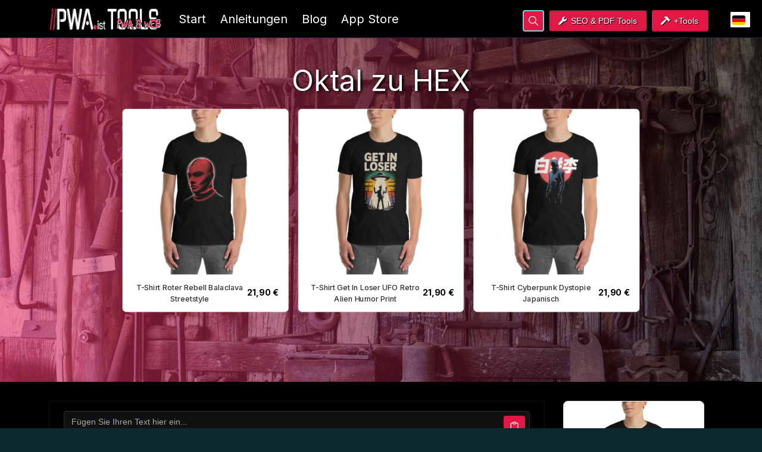

--- FILE ---
content_type: text/html; charset=UTF-8
request_url: https://pwawebtools.de/oktal-zu-hex
body_size: 13932
content:
<!DOCTYPE html>
<html lang="de" dir="ltr">
    <head>
        <meta charset="utf-8">
        <meta name="viewport" content="width=device-width, initial-scale=1">
        <link rel="shortcut icon" href="https://pwawebtools.de/components/storage/app/public/photos/1/site/PWA-Agentur-favicon-18072023_compressed.png?v=230756101759">

        <title>Oktal zu HEX - PWA & WEB Tools</title>
<meta name="description" content="It is a long established fact that a reader will be distracted by the readable content of a page when looking at its layout.">
<meta name="robots" content="follow, index, max-snippet:-1, max-video-preview:-1, max-image-preview:large">
<link rel="canonical" href="https://pwawebtools.de/oktal-zu-hex">
<meta property="og:type" content="article">
<meta property="og:locale" content="de_DE">
<meta property="og:title" content="Oktal zu HEX">
<meta property="og:description" content="It is a long established fact that a reader will be distracted by the readable content of a page when looking at its layout.">
<meta property="og:site_name" content="PWA &amp; WEB Tools">
<meta property="og:url" content="https://pwawebtools.de/oktal-zu-hex">
<meta property="og:image" content="https://pwawebtools.de/components/storage/app/public/photos/1/site/open-graph-pwa-tools.png">

<meta name="twitter:card" content="summary_large_image">
<meta name="twitter:image" content="https://pwawebtools.de/components/storage/app/public/photos/1/site/open-graph-pwa-tools.png">
<meta name="twitter:title" content="Oktal zu HEX">
<meta name="twitter:description" content="It is a long established fact that a reader will be distracted by the readable content of a page when looking at its layout.">
<meta name="twitter:url" content="https://pwawebtools.de/oktal-zu-hex">


                  <link rel="alternate" hreflang="de" href="https://pwawebtools.de/oktal-zu-hex">
        
                    <!-- Pace -->
            <script src="https://pwawebtools.de/assets/js/pace.min.js" defer></script>
        
        
        <!-- Font Awesome -->
        <link rel="preload" href="https://pwawebtools.de/assets/css/fontawesome.min.css" as="style" onload="this.onload=null;this.rel='stylesheet'">
        <noscript><link rel="stylesheet" href="https://pwawebtools.de/assets/css/fontawesome.min.css"></noscript>

        <!-- jQuery -->
        <script src="https://pwawebtools.de/assets/js/jquery.min.js"></script>

        <!-- Theme CSS -->
        <link type="text/css" href="https://pwawebtools.de/assets/css/main.ltr.min.css" rel="stylesheet">

        <!-- Custom CSS -->
        <link type="text/css" href="https://pwawebtools.de/assets/css/custom.ltr.css" rel="stylesheet">
        
        
        <link rel="stylesheet" href="https://fonts.googleapis.com/css2?family=Inter:wght@300;400;500;600;700&display=swap">
  
          <style>
            body, .card .card-body {
              font-family: Inter !important;
            }
          </style>

        
                  <meta charset="UTF-8">
<!-- Pixel Code - https://2.1lr.de/ -->
<script defer src="https://2.1lr.de/pixel/TN0MoR7tCGX0tNYp"></script>
<!-- END Pixel Code -->
<div class="gtranslate_wrapper"></div>
<script>window.gtranslateSettings = {"default_language":"de","languages":["de","en","fr","es","pt","zh-CN","it","ru","hi"],"wrapper_selector":".gtranslate_wrapper","switcher_horizontal_position":"right","switcher_vertical_position":"top","alt_flags":{"pt":"brazil"}}</script>
<script src="https://cdn.gtranslate.net/widgets/latest/float.js" defer></script>
<link rel="preconnect"
 href="https://adservice.google.com/" crossorigin="anonymous">
<link rel="preconnect"
 href="https://googleads.g.doubleclick.net/" crossorigin="anonymous">
<link rel="preconnect"
 href="https://www.googletagservices.com/" crossorigin="anonymous">
<link rel="preconnect"
 href="https://tpc.googlesyndication.com/" crossorigin="anonymous">
<link rel="dns-prefetch" href="//1.1lr.de/">
<link rel="dns-prefetch" href="//11lrde.b-cdn.net" />
<script data-host="https://1.1lr.de" data-dnt="false" src="https://11lrde.b-cdn.net/js/script.js" id="ZwSg9rf6GA" async defer></script>
<script type="text/javascript">
(function(window, document, dataLayerName, id) {
window[dataLayerName]=window[dataLayerName]||[],window[dataLayerName].push({start:(new Date).getTime(),event:"stg.start"});var scripts=document.getElementsByTagName('script')[0],tags=document.createElement('script');
function stgCreateCookie(a,b,c){var d="";if(c){var e=new Date;e.setTime(e.getTime()+24*c*60*60*1e3),d="; expires="+e.toUTCString();f="; SameSite=Strict"}document.cookie=a+"="+b+d+f+"; path=/"}
var isStgDebug=(window.location.href.match("stg_debug")||document.cookie.match("stg_debug"))&&!window.location.href.match("stg_disable_debug");stgCreateCookie("stg_debug",isStgDebug?1:"",isStgDebug?14:-1);
var qP=[];dataLayerName!=="dataLayer"&&qP.push("data_layer_name="+dataLayerName),isStgDebug&&qP.push("stg_debug");var qPString=qP.length>0?("?"+qP.join("&")):"";
tags.async=!0,tags.src="https://pwa.containers.piwik.pro/"+id+".js"+qPString,scripts.parentNode.insertBefore(tags,scripts);
!function(a,n,i){a[n]=a[n]||{};for(var c=0;c<i.length;c++)!function(i){a[n][i]=a[n][i]||{},a[n][i].api=a[n][i].api||function(){var a=[].slice.call(arguments,0);"string"==typeof a[0]&&window[dataLayerName].push({event:n+"."+i+":"+a[0],parameters:[].slice.call(arguments,1)})}}(i[c])}(window,"ppms",["tm","cm"]);
})(window, document, 'dataLayer', '3b475e26-a9f3-4625-96f7-990fb7be7887');
</script>
<script async src="https://pagead2.googlesyndication.com/pagead/js/adsbygoogle.js?client=ca-pub-5007089609467886"
     crossorigin="anonymous"></script>
<script>
     (adsbygoogle = window.adsbygoogle || []).push({});
</script>
<link rel="manifest" href="https://pwawebtools.de/pwa-manifest.json">
<script>
  if ('serviceWorker' in navigator) {
    navigator.serviceWorker.register(
      '/sw.js'
    );
  }
</script>
<style>
.form-fieldset {
    background: #000000;
    border: #111;
}
.theme-dark .remote-box, .theme-dark .dropzone {
    background: #10101010 !important;
    border: 1px solid #10101010 !important;
}
p {
    padding-bottom: 1%
}
.mb-2 {
    margin-bottom: 1rem !important;
    margin-top: 2rem !important;
}
.mt-5 {
    margin-top: 1rem !important;
}
.google-auto-placed {
    margin-bottom: 15px;
margin-top: 15px
}
.nturl {color:#000!important;text-shadow: 0px 0px 0px #fff}.gt_float_switcher .gt-selected .gt-current-lang {
    padding: 3px!important;
    color: #000!important;}
.gt_float_switcher img {
    width: 22px!important;}
.gt_float_switcher {
    font-size: 15px!important;}
.gt_float_switcher .gt-selected .gt-current-lang span.gt-lang-code {
    display: none!important;
}
.gt_float_switcher .gt-selected .gt-current-lang span.gt_float_switcher-arrow {
    display: none !important;
}
.my-5 {
    margin-top: 3rem !important;
    margin-bottom: 2rem !important;
}
@media (max-width: 990px) { 
.videotop {
    margin-top: -1em !important;
    margin-bottom: -5em !important;
}
}
@media (max-width: 770px) { 
.videotop {
    margin-top: -2.5em !important;
    margin-bottom: -7em !important;
}
}
.videotop {
    width: 100%;
   height: 200px;
}
@media (min-width: 990px) {
.videotop {
    margin-top: 3em !important;
    margin-bottom: -3em !important;
    width: 100%;
    height: 200;
}
}

.fw-normal {
    line-height: 1em;
}
@media (min-width: 992px) {
    .p-lg-5 {
        padding: 0rem !important;
    }
}
.img-fluid {
    margin-top: 2em!important;
    margin-bottom: -7em!important;
}
pre {
    border: 1px solid #e11745;
}
.tooltip-inner {display: none}
.search-box input[type="text"] {
    text-align: center;}
#search-icon {
border: 2px solid #6fd6df
}
.cookies-wrapper {
    z-index: 9999;
    max-width: 250px;
    width: 100%;
    margin: 0;
    padding: 0;
    border: 0;
    bottom: 0;
    left: 10%;
    right: auto;
    top: auto;
    margin: 20px;
    margin-left: 10%;
}
.navbar-brand-image {
    height: 2.5rem;
    width: auto;
}
.cookies-wrapper {
    border-radius: 5px;
}
.btn-success {
        background-color: #e11745!important
}
.btn-success:hover {
        background-color: #6fd6df!important
}
.btn-success:active{
        background-color: #6fd6df!important
}
h1, h1 {
    font-size: 2.5rem;
    text-shadow: 3px 1px 4px #000;
}
.form-control:focus {
    background-color: #0a2124!important;
}
.category-box .card-title::after{
    display: block;
    content: "";
    height: 130px;
    margin-top: -130px;
    visibility: hidden;
}
.theme-dark .bg-light {
    background-color: #000!important;
}
@media (max-width: 760px){
h1 {
    font-size: 1.9rem!important;
    }}
}
.nav-item .btn:hover{background-color: #b10029!important}
.navbar {
    background-color: #000!important;
}
.navbar .navbar-nav .nav-link {
    color: #fff !important;
}
.nav-link {
    font-size: 20px
}
navbar .navbar-nav .active>.nav-link, .navbar .navbar-nav .nav-link.active, .navbar .navbar-nav .nav-link.show, .navbar .navbar-nav .show>.nav-link {
    color: #fff;text-shadow: 1px 1px 1px #000!important;}
.navbar .navbar-nav .nav-link:hover{text-shadow: 0px 0px 0px #000}
.navbar .navbar-nav .nav-link:hover{color:#e11745!important}
.card-header .card-title a {color:#fff!important}
.theme-dark .navbar {
    background-color: #000!important;
}
.theme-dark {
    --tblr-primary: #e11745;
    --tblr-primary-darken: #e11745;
    --tblr-line-height-h2: 3rem;
    --tblr-line-height-h3: 1.5rem;
    --tblr-body-color: #fff;
    --tblr-body-color-rgb: 248,250,252;
    --tblr-muted: rgba(153, 159, 164, 1);
    --tblr-body-bg: #0c292d;
    --tblr-link-color: #e11745;
    --tblr-body-bg-rgb: 26,34,52;
    --tblr-bg-forms: #1a2234;
    --tblr-bg-surface: #1d273b;
    --tblr-bg-surface-dark: #111;
    --tblr-bg-surface-secondary: #1a2234;
    --tblr-link-hover-color: #6fd6df;
    --tblr-active-bg: #202c42;
    --tblr-disabled-color: var(--tblr-gray-700);
    --tblr-card-bg: #000;
    --tblr-card-bg-hover: #1a2234;
    --tblr-card-bg-rgb: 26,34,52;
    --tblr-card-color: #f8fafc;
    --tblr-border-color: #0c292d;
    --tblr-border-color-light: #0c292d;
    --tblr-border-color-active: var(--tblr-dark-mode-border-color-active);
    --tblr-btn-color: #1a2234;
    --tblr-code-color: var(--tblr-body-color);
    --tblr-code-bg: #243049;
    background-color: #0c292d;
}
:root {
--tblr-body-bg: #0c292d!important;
--tblr-card-bg: #000!important;
--tblr-body-color: #fff!important;
--tblr-border-color: #333!important;
--tblr-border-color-light: #2d2d2d!important;
--tblr-font-size-h3: 1.2rem;
--tblr-line-height-h1: 2.85rem;
--tblr-line-height-h2: 2rem!important;
--tblr-font-size-h2: 1.8rem;
--tblr-line-height-h3: 1.5rem;
--tblr-line-height-h4: 1.25rem;
}
code {
    font-size: 110%;
    color: #e11745!important;
    background: rgb(27 28 28);
    border: 1px solid rgb(196 32 142 / 0%);
}
div.ppms_cm_popup_overlay.mobile-lg div.ppms_cm_centered_buttons, div.ppms_cm_popup_overlay.mobile-sm div.ppms_cm_centered_buttons, div.ppms_cm_popup_overlay.mobile-lg div.ppms_cm_centered_buttons:hover, div.ppms_cm_popup_overlay.mobile-sm div.ppms_cm_centered_buttons:hover, div.ppms_cm_popup_overlay.mobile-lg div.ppms_cm_centered_buttons:focus, div.ppms_cm_popup_overlay.mobile-sm div.ppms_cm_centered_buttons:focus {
    background-color: #2d2d2d !important;
    box-shadow: inset 0 1px 1px 0 #222 !important;
}
@media (max-width: 990px){
.blur-shadow-image .w-100 {
    width: 50%!important;
}}
.modal-header {
    border-bottom: 1px solid #e1174570!important;}
.video-container {
    position: relative;
    padding-bottom: 56.25%;
    padding-top: 0;
    height: 0;
    overflow: hidden;
}

.video-container iframe,
.video-container object,
.video-container embed {
    position: absolute;
    top: 0;
    left: 0;
    width: 100%;
    height: 100%;
}
.modal-content {
    background-color: #000000!important;
    border: 1px solid #E91E63!important;}
.border {
    border: 1px solid #e11745!important;}
.border-white {
    border-color: #e11745!important;}
.navbar .navbar-toggler {
    color: #6fd6df!important;}
.form-control:-webkit-autofill {
   box-shadow: 0 0 0 0000px}
.markdown>table>:not(caption)>*, .table-bordered>:not(caption)>* {
    border-width: 0 0 0;}
.fa-2x {
    font-size: 1.5em;}
.table {
--tblr-table-accent-bg: #0a2124!important;--tblr-table-hover-bg: #333!important;}
.table-bordered>:not(caption)>*>* {
    border-width: 0px;}
.modal-header {
    background: #0a2124!important;}
.text-capitalize {
    text-transform: none!important;}
.card-header .card-title {
    text-shadow: 1px 1px 1px #000;}
.bg-light {
    --tblr-bg-opacity: 1;
    background-color: #222!important;}
border-bottom: 1px solid #e11745!important;}
.modal-content {
 background-color: #0a2124;}
.card .related-tools-box {background-color: #e11745!important}
.card .card-header {
    background-color: #000 !important;
}
.card .category-box {background-color: #000!important}
.btn-ghost-info, .btn-info, .btn-outline-info {
    --tblr-btn-color: #6fd6df!important;
    --tblr-btn-color-interactive: #053f45!important;text-shadow: 1px 1px 1px #000;}
.form-check-input {
background-color: #6fd6df!important;}
 .form-control:not(:disabled):not([readonly])::-webkit-file-upload-button {
    background-color: #111!important;text-shadow: 1px 1px 1px #000; }
.remote-box, .dropzone {
    background: #0c292d!important;}
.link-secondary {
    margin-left: 10px;}
.page-item.active .page-link {
    text-shadow: 1px 1px 1px #000!important;
    background-color: #6fd6df!important;
    border-color: #6fd6df!important;
}
.nav-item .btn {background-color: #e11745!important}
.text-body {
    color: #fff!important;}
.text-primary {
    color: #fff!important;}
.footer {
    border-top: 3px solid #e11745!important;
    background-color: #000!important;
    color: #fff!important;}
.text-dark {
    color: #6fd6df!important;}
.form-control:disabled, .form-control[readonly] {
    background-color: #111!important;}
.form-control {
    background-color: #111!important;
    border: 1px solid #303030!important;}
.navbar-light {
    background-color: #0c292d!important;}
.bg-pink {
    background: #e11745!important;}
.btn-ghost-primary, .btn-outline-primary, .btn-primary {
    --tblr-btn-color: #e11745!important;
    --tblr-btn-color-interactive: #de0f3e!important;
    --tblr-btn-color-text: #f8fafc!important;
}
.list-group-item {
    color: #ffffff !important;
border: 0.3px solid #060606 !important;
}
.bg-teal {
    background: #e11745!important;
}
.navbar .text-muted {
    color: rgb(255 255 255 / 75%)!important;}
.dropdown-menu {
    background-color: #6fd6df!important;}
.font-weight-normal {
    text-shadow: 1px 1px 2px #000!important;}
.dropdown-menu .dropdown-item:hover:hover {
color:#e11745}
.btn-azure, .btn-ghost-azure, .btn-outline-azure {
    --tblr-btn-color: #6fd6df!important;
    --tblr-btn-color-interactive: #4e9fa6!important;
    --tblr-btn-color-text: #f8fafc!important;
    text-shadow: 1px 1px 1px #000!important;}
.shadow {
    background-color: #101010!important;
    color: #e11745!important;}
.btn-simple {background-color: transparent!important; text-shadow: 1px 1px 1px #000!important}
.input-group-text {
    background-color: #f8fafc!important;
    border: 1px solid #d9dbde!important;}
.btn {
  background-color: #6fd6df;
    text-shadow: 1px 1px 1px #000!important;
margin-top: 5px
}
.card.mb-3 .pb-0 {
    background-color: #000;}
.item-box .card-body {
    background-color: #000;
}
.fw-medium:hover  {
    color: #e11745!important    
}
.card-body:hover {
    background-color: #111;
}
.theme-dark .card {
    background-color: #000000 !important;
}
.card-header .card-title a {color:#fff!important}
.nav-item .btn {
    color:#fff!important;
}
.card .btn:hover {background-color:#6fd6df; color:#fff!important}
.card .btn {color:#fff!important;background-color: #e11745;}

.page-content {
    background-color: #000!important;
}

.card-body.pb-0 {
    background-color: #000!important;
}

.card-body.position-relative {
    background-color: #0f0f0f !important;
}
.theme-dark a.card {
    box-shadow: rgb(30 41 59 / 4%) 0 2px 4px 0;
border: 1px solid #060606 !important;
}
.theme-dark .page {
    background-color: #000!important  
}
.page-2 .card-body {
    background-color: #000!important;
}
</style>
        
        <style >[wire\:loading], [wire\:loading\.delay], [wire\:loading\.inline-block], [wire\:loading\.inline], [wire\:loading\.block], [wire\:loading\.flex], [wire\:loading\.table], [wire\:loading\.grid], [wire\:loading\.inline-flex] {display: none;}[wire\:loading\.delay\.shortest], [wire\:loading\.delay\.shorter], [wire\:loading\.delay\.short], [wire\:loading\.delay\.long], [wire\:loading\.delay\.longer], [wire\:loading\.delay\.longest] {display:none;}[wire\:offline] {display: none;}[wire\:dirty]:not(textarea):not(input):not(select) {display: none;}input:-webkit-autofill, select:-webkit-autofill, textarea:-webkit-autofill {animation-duration: 50000s;animation-name: livewireautofill;}@keyframes livewireautofill { from {} }</style>

    </head>
    <body class="antialiased theme-dark">

        
      
         <div class="page">

            <header class="navbar navbar-expand-lg navbar-light d-print-none ">
        <div class="container-xl">
            <button class="navbar-toggler collapsed" type="button" aria-label="Toggler" data-bs-toggle="collapse" data-bs-target="#navbar-menu" aria-expanded="false">
                <span class="navbar-toggler-icon"></span>
            </button>
            <a class="navbar-brand d-none-navbar-horizontal pe-0 pe-lg-3 m-auto" title="PWA &amp; WEB Tools" href="https://pwawebtools.de">
                
                                                <img src="https://pwawebtools.de/components/storage/app/public/photos/1/pwa-web-tools-logo.png" width="110" height="32" alt="PWA &amp; WEB Tools" class="navbar-brand-image">
                                                
                            </a>

            <div class="navbar-nav flex-row order-lg-last m-auto">
                                    <div class="m-auto">
                        <div wire:id="IwTBGND3MxeqzzeGPGhb" wire:initial-data="{&quot;fingerprint&quot;:{&quot;id&quot;:&quot;IwTBGND3MxeqzzeGPGhb&quot;,&quot;name&quot;:&quot;public.search-box&quot;,&quot;locale&quot;:&quot;de&quot;,&quot;path&quot;:&quot;oktal-zu-hex&quot;,&quot;method&quot;:&quot;GET&quot;,&quot;v&quot;:&quot;acj&quot;},&quot;effects&quot;:{&quot;listeners&quot;:[]},&quot;serverMemo&quot;:{&quot;children&quot;:[],&quot;errors&quot;:[],&quot;htmlHash&quot;:&quot;e132f85f&quot;,&quot;data&quot;:{&quot;searchQuery&quot;:&quot;&quot;,&quot;search_queries&quot;:[]},&quot;dataMeta&quot;:[],&quot;checksum&quot;:&quot;80cb679c8aa4e13e309f8d67e0cad35d596d40e122914204e8a052d2fa752f42&quot;}}" class="nav-item d-flex me-2">
    <button id="search-icon" class="btn btn-icon" data-bs-toggle="tooltip" data-bs-placement="bottom" aria-label="Suchfeld" data-bs-original-title="Suchfeld" type="button">
        <svg xmlns="http://www.w3.org/2000/svg" class="icon" width="24" height="24" viewBox="0 0 24 24" stroke-width="2" stroke="currentColor" fill="none" stroke-linecap="round" stroke-linejoin="round"> <path stroke="none" d="M0 0h24v24H0z" fill="none"></path> <circle cx="10" cy="10" r="7"></circle> <line x1="21" y1="21" x2="15" y2="15"></line> </svg>
    </button>

    <div id="search-box" class="search-box" wire:ignore.self>
        <div class="input-icon w-100">
            <span class="input-icon-addon">
                <span wire:loading.inline wire:target="onSearch" class="spinner-border spinner-border-sm me-2" role="status"></span>
                <svg wire:loading.remove wire:target="onSearch" xmlns="http://www.w3.org/2000/svg" class="icon" width="24" height="24" viewBox="0 0 24 24" stroke-width="2" stroke="currentColor" fill="none" stroke-linecap="round" stroke-linejoin="round"><path stroke="none" d="M0 0h24v24H0z" fill="none"></path><circle cx="10" cy="10" r="7"></circle><line x1="21" y1="21" x2="15" y2="15"></line></svg>
            </span>
            <input type="text" class="form-control rounded-0" wire:model="searchQuery" wire:input="onSearch" placeholder="Welches Tool benötigen Sie? Hier einfach suchen...">
        </div>

            </div>
</div>
<!-- Livewire Component wire-end:IwTBGND3MxeqzzeGPGhb -->                    </div>
                
                
                <!-- Begin::Navbar Right -->
                
                    
                
                    
                
                    
                
                    
                
                    
                      
                        <li class="nav-item">
                            <a class="btn me-2 " href="https://seotools.icu/" target="_self">
                                                                <i class="fas fa-wrench icon"></i>
                                                             SEO &amp; PDF Tools
                            </a>
                        </li>

                      
                  
                
                    
                      
                        <li class="nav-item">
                            <a class="btn me-2 btn-primary" href="https://1lr.de/tools/" target="_self">
                                                                <i class="fas fa-hammer icon"></i>
                                                             +Tools
                            </a>
                        </li>

                      
                  
                                <!-- End::Navbar Right -->

                <!-- Begin::Login -->
                
                
                   
                                                   <!-- End::Login -->
            </div>

            <div class="collapse navbar-collapse" id="navbar-menu">
                <div class="d-flex flex-column flex-lg-row flex-fill align-items-stretch align-items-lg-center">
                    <ul class="navbar-nav">

                        <!-- Begin::Navbar Left -->
                        
                            
                              
                                <li class="nav-item">
                                    <a class="nav-link" href="https://pwawebtools.de" target="_self">
                                                                             Start
                                    </a>
                                </li>

                              
                            
                        
                            
                              
                                <li class="nav-item">
                                    <a class="nav-link" href="https://pwawebtools.de/blog" target="_self">
                                                                             Anleitungen
                                    </a>
                                </li>

                              
                            
                        
                            
                              
                                <li class="nav-item">
                                    <a class="nav-link" href="https://pwa.ist/pwa-blog/" target="_self">
                                                                             Blog
                                    </a>
                                </li>

                              
                            
                        
                            
                              
                                <li class="nav-item">
                                    <a class="nav-link" href="https://pwa.ist/appstore/" target="_self">
                                                                             App Store
                                    </a>
                                </li>

                              
                            
                        
                            
                        
                            
                                                <!-- End::Navbar Left -->

                        <!-- Begin:Lang Menu -->
                                                <!-- End:Lang Menu -->
                    </ul>

                </div>
            </div>

        </div>

    </header>
            <!-- Begin::page-wrapper -->
            <div class="page-wrapper">
                  <!-- Begin::page-content -->
                  <div class="page-content">

                      
                                                <section id="parallax" class="text-white">
                              <div class="position-relative overflow-hidden text-center bg-light">
                                <span class="mask" style="
                                      
                                      background: #ed3269;
                                      background: -moz-linear-gradient( to right, #ed3269, #000000  );
                                      background: -webkit-linear-gradient( to right, #ed3269, #000000 );
                                      background: linear-gradient( to right, #ed3269, #000000 );
                                      opacity: 0.6;

                                      
                                "></span>

                                                                  <img alt="Oktal zu HEX" class="position-absolute start-0 top-0 w-100 parallax-image lazyload" data-src="https://pwawebtools.de/components/storage/app/public/photos/1/site/pwa-tools-paralax-header.jpg"  style="filter: blur(0px)">
                                
                                <div class="container position-relative zindex-1">
                                    <div class="col text-center p-lg-5 mx-auto my-5">

                                        
                                        <h1 class="display-5 fw-normal">Oktal zu HEX</h1>
                                        <h2 class="fw-normal"></h2>

                                                                                  <div class="ad-banner area2 d-flex justify-content-center" style="margin:0px;">
			<!-- T-Shirts Grid Embed -->
<style>
.tshirts-grid { display:grid; grid-template-columns:repeat(3,1fr); gap:20px; max-width:100%; padding:0 15px; }
@media (max-width: 768px) { .tshirts-grid { grid-template-columns:repeat(2,1fr); } }
@media (max-width: 480px) { .tshirts-grid { grid-template-columns:repeat(1,1fr); } }
</style>
<div style="transform:scale(0.8);transform-origin:top center;margin:15px auto 0;">
<div class="tshirts-grid">
  <div style="background:white;border:1px solid #e0e0e0;border-radius:8px;overflow:hidden;transition:transform 0.3s;cursor:pointer;" onmouseover="this.style.transform='translateY(-5px)'" onmouseout="this.style.transform='translateY(0)'">
    <a href="https://tshirts.rocks/6/t-shirt-roter-rebell-balaclava-streetstyle/" target="_blank" style="text-decoration:none;color:inherit;">
      <img src="https://tshirtsrocks.b-cdn.net/wp-content/uploads/2025/10/unisex-basic-softstyle-t-shirt-black-front-68f39318558c4-600x600.jpg" alt="T-Shirt Roter Rebell Balaclava Streetstyle" style="width:100%;height:auto;aspect-ratio:1/1;object-fit:cover;">
      <div style="padding:15px 20px;display:flex;justify-content:space-between;align-items:center;gap:10px;">
        <h3 style="font-size:16px;margin:0;color:#333;flex:1;min-width:0;">T-Shirt Roter Rebell Balaclava Streetstyle</h3>
        <p style="font-size:18px;font-weight:bold;color:#000;margin:0;white-space:nowrap;flex-shrink:0;">21,90 €</p>
      </div>
    </a>
  </div>
  <div style="background:white;border:1px solid #e0e0e0;border-radius:8px;overflow:hidden;transition:transform 0.3s;cursor:pointer;" onmouseover="this.style.transform='translateY(-5px)'" onmouseout="this.style.transform='translateY(0)'">
    <a href="https://tshirts.rocks/6/t-shirt-get-in-loser-ufo-retro-alien-humor-print/" target="_blank" style="text-decoration:none;color:inherit;">
      <img src="https://tshirtsrocks.b-cdn.net/wp-content/uploads/2025/10/unisex-basic-softstyle-t-shirt-black-front-68f3a8bf73349-600x600.jpg" alt="T-Shirt Get In Loser UFO Retro Alien Humor Print" style="width:100%;height:auto;aspect-ratio:1/1;object-fit:cover;">
      <div style="padding:15px 20px;display:flex;justify-content:space-between;align-items:center;gap:10px;">
        <h3 style="font-size:16px;margin:0;color:#333;flex:1;min-width:0;">T-Shirt Get In Loser UFO Retro Alien Humor Print</h3>
        <p style="font-size:18px;font-weight:bold;color:#000;margin:0;white-space:nowrap;flex-shrink:0;">21,90 €</p>
      </div>
    </a>
  </div>
  <div style="background:white;border:1px solid #e0e0e0;border-radius:8px;overflow:hidden;transition:transform 0.3s;cursor:pointer;" onmouseover="this.style.transform='translateY(-5px)'" onmouseout="this.style.transform='translateY(0)'">
    <a href="https://tshirts.rocks/6/t-shirt-cyberpunk-dystopie-japanisch/" target="_blank" style="text-decoration:none;color:inherit;">
      <img src="https://tshirtsrocks.b-cdn.net/wp-content/uploads/2025/10/unisex-basic-softstyle-t-shirt-black-front-68f36c698fa34-600x600.jpg" alt="T-Shirt Cyberpunk Dystopie Japanisch" style="width:100%;height:auto;aspect-ratio:1/1;object-fit:cover;">
      <div style="padding:15px 20px;display:flex;justify-content:space-between;align-items:center;gap:10px;">
        <h3 style="font-size:16px;margin:0;color:#333;flex:1;min-width:0;">T-Shirt Cyberpunk Dystopie Japanisch</h3>
        <p style="font-size:18px;font-weight:bold;color:#000;margin:0;white-space:nowrap;flex-shrink:0;">21,90 €</p>
      </div>
    </a>
  </div>
</div>
</div>
		</div>
                                                                            </div>
                                </div>

                              </div>
                          </section>
                      
                      <div class="container py-4">

                          <div class="row">
                              <div class="col-lg-9">

                                  <div class="page-home">
                                    <section wire:id="Q9BAYxNSSJnFrcgSPnH2" wire:initial-data="{&quot;fingerprint&quot;:{&quot;id&quot;:&quot;Q9BAYxNSSJnFrcgSPnH2&quot;,&quot;name&quot;:&quot;public.pages&quot;,&quot;locale&quot;:&quot;de&quot;,&quot;path&quot;:&quot;oktal-zu-hex&quot;,&quot;method&quot;:&quot;GET&quot;,&quot;v&quot;:&quot;acj&quot;},&quot;effects&quot;:{&quot;listeners&quot;:[],&quot;path&quot;:&quot;https:\/\/pwawebtools.de\/oktal-zu-hex&quot;},&quot;serverMemo&quot;:{&quot;children&quot;:{&quot;l1500478089-0&quot;:{&quot;id&quot;:&quot;7792A74fMmu9Ne4y5vDg&quot;,&quot;tag&quot;:&quot;div&quot;}},&quot;errors&quot;:[],&quot;htmlHash&quot;:&quot;b22d2643&quot;,&quot;data&quot;:{&quot;slug&quot;:&quot;oktal-zu-hex&quot;,&quot;type&quot;:null},&quot;dataMeta&quot;:[],&quot;checksum&quot;:&quot;69004f26a4ce6a5e138a855d7a940888666a9a81e97b8771adf14b727f9b3455&quot;}}" id="tool-box">
        <div class="card mb-3">
          
           <div wire:id="7792A74fMmu9Ne4y5vDg" wire:initial-data="{&quot;fingerprint&quot;:{&quot;id&quot;:&quot;7792A74fMmu9Ne4y5vDg&quot;,&quot;name&quot;:&quot;public.tools&quot;,&quot;locale&quot;:&quot;de&quot;,&quot;path&quot;:&quot;oktal-zu-hex&quot;,&quot;method&quot;:&quot;GET&quot;,&quot;v&quot;:&quot;acj&quot;},&quot;effects&quot;:{&quot;listeners&quot;:[]},&quot;serverMemo&quot;:{&quot;children&quot;:{&quot;l3743589270-84&quot;:{&quot;id&quot;:&quot;j0anH0mfrmotqRHrGjD3&quot;,&quot;tag&quot;:&quot;div&quot;}},&quot;errors&quot;:[],&quot;htmlHash&quot;:&quot;08f300f2&quot;,&quot;data&quot;:{&quot;tool_name&quot;:&quot;Octal to HEX&quot;},&quot;dataMeta&quot;:[],&quot;checksum&quot;:&quot;6bddabb7834bcc4239eb39603ad7dac410b87b766793d5d193a2f692fc1667b5&quot;}}" class="card-body">
                  <div wire:id="j0anH0mfrmotqRHrGjD3" wire:initial-data="{&quot;fingerprint&quot;:{&quot;id&quot;:&quot;j0anH0mfrmotqRHrGjD3&quot;,&quot;name&quot;:&quot;public.tools.octal-to-hex&quot;,&quot;locale&quot;:&quot;de&quot;,&quot;path&quot;:&quot;oktal-zu-hex&quot;,&quot;method&quot;:&quot;GET&quot;,&quot;v&quot;:&quot;acj&quot;},&quot;effects&quot;:{&quot;listeners&quot;:[]},&quot;serverMemo&quot;:{&quot;children&quot;:[],&quot;errors&quot;:[],&quot;htmlHash&quot;:&quot;6da202a3&quot;,&quot;data&quot;:{&quot;text&quot;:null,&quot;data&quot;:[],&quot;recaptcha&quot;:null,&quot;generalSettings&quot;:[]},&quot;dataMeta&quot;:{&quot;models&quot;:{&quot;generalSettings&quot;:{&quot;class&quot;:&quot;App\\Models\\Admin\\General&quot;,&quot;id&quot;:1,&quot;relations&quot;:[],&quot;connection&quot;:&quot;mysql&quot;}}},&quot;checksum&quot;:&quot;1f6f123449a14f31bba1d934733ce72e8368d352ddd5a554ebbff82270cabc3e&quot;}}">

      <form wire:submit.prevent="onOctalToHex">

        <div>
            <!-- Session Status -->
                                                    
            <!-- Validation Errors -->
                    </div>
    
        <div class="form-group position-relative mb-3">
            <textarea id="input" class="form-control" wire:model.defer="text" rows="10" placeholder="Fügen Sie Ihren Text hier ein..." required></textarea>

            <div id="paste" class="btn btn-icon cursor-pointer position-absolute top-0 end-0 m-2" title="Einfügen" data-bs-original-title="Einfügen" data-bs-toggle="tooltip" wire:ignore>
              <svg xmlns="http://www.w3.org/2000/svg" class="icon" width="24" height="24" viewBox="0 0 24 24" stroke-width="2" stroke="currentColor" fill="none" stroke-linecap="round" stroke-linejoin="round"><path stroke="none" d="M0 0h24v24H0z" fill="none"/><path d="M9 5h-2a2 2 0 0 0 -2 2v12a2 2 0 0 0 2 2h10a2 2 0 0 0 2 -2v-12a2 2 0 0 0 -2 -2h-2" /><rect x="9" y="3" width="6" height="4" rx="2" /></svg>
            </div>
        </div>

                  <div class="form-group mb-3">
  <div data-callback="onReCaptchaCallback" class="g-recaptcha" data-sitekey="6Lc-pngpAAAAAHczIDcn5_BzZGgXiYx0wu8P88Qj" wire:ignore></div>
    <script src="https://www.google.com/recaptcha/api.js" async defer></script>
    <script>
        var onReCaptchaCallback = function() {
            window.livewire.find('j0anH0mfrmotqRHrGjD3').set('recaptcha', grecaptcha.getResponse());
        }

        window.addEventListener('resetReCaptcha', event => {
            grecaptcha.reset();
        });
    </script>
</div>                
        <div class="form-group text-center">
            <button class="btn btn-info w-md-100 mb-1 mb-md-0" wire:loading.attr="disabled">
              <span>
                <div wire:loading.inline wire:target="onOctalToHex">
                  <i class="spinner-border spinner-border-sm me-2"></i>                </div>
                <span>Umwandeln</span>
              </span>
            </button>

            <button class="btn btn-lime w-md-100 mb-1 mb-md-0" wire:click.prevent="onSample" wire:loading.attr="disabled">
              <span>
                <div wire:loading.inline wire:target="onSample">
                  <i class="spinner-border spinner-border-sm me-2"></i>                </div>
                <span>Beispiel</span>
              </span>
            </button>

            <button class="btn btn-warning w-md-100" wire:click.prevent="onReset" wire:loading.attr="disabled">
              <span>
                <div wire:loading.inline wire:target="onReset">
                  <i class="spinner-border spinner-border-sm me-2"></i>                </div>
                <span>Zurücksetzen</span>
              </span>
            </button>
        </div>

              </form>
	  
	<script>
	  function copyToClipboard() {
		document.getElementById("result").select();
		document.execCommand('copy');
	  }
	</script>

  <script>
  (function( $ ) {
    "use strict";

    document.addEventListener('livewire:load', function () {

      var el      = document.getElementById('paste');
      var input   = document.getElementById('input');
      var tooltip = new bootstrap.Tooltip(el);

      var pasteIcon = '<svg xmlns="http://www.w3.org/2000/svg" class="icon" width="24" height="24" viewBox="0 0 24 24" stroke-width="2" stroke="currentColor" fill="none" stroke-linecap="round" stroke-linejoin="round"><path stroke="none" d="M0 0h24v24H0z" fill="none"></path><path d="M9 5h-2a2 2 0 0 0 -2 2v12a2 2 0 0 0 2 2h10a2 2 0 0 0 2 -2v-12a2 2 0 0 0 -2 -2h-2"></path><rect x="9" y="3" width="6" height="4" rx="2"></rect></svg>';
      var clearIcon = '<svg xmlns="http://www.w3.org/2000/svg" class="icon" width="24" height="24" viewBox="0 0 24 24" stroke-width="2" stroke="currentColor" fill="none" stroke-linecap="round" stroke-linejoin="round"> <path stroke="none" d="M0 0h24v24H0z" fill="none"></path> <line x1="4" y1="7" x2="20" y2="7"></line> <line x1="10" y1="11" x2="10" y2="17"></line> <line x1="14" y1="11" x2="14" y2="17"></line> <path d="M5 7l1 12a2 2 0 0 0 2 2h8a2 2 0 0 0 2 -2l1 -12"></path> <path d="M9 7v-3a1 1 0 0 1 1 -1h4a1 1 0 0 1 1 1v3"></path> </svg>';

      function setPasteIcon() {
        el.innerHTML = pasteIcon;
        tooltip.dispose();
        el.setAttribute('title', 'Einfügen');
        el.classList.add('btn-cyan');
        el.classList.remove('btn-danger');
        tooltip = new bootstrap.Tooltip(el);
      }

      function setClearIcon() {
        el.innerHTML = clearIcon;
        tooltip.dispose();
        el.setAttribute('title', 'Clear');
        el.classList.add('btn-danger');
        el.classList.remove('btn-cyan');
        tooltip = new bootstrap.Tooltip(el);
      }

      function checkInputValue() {
        if (input.value) {
          setClearIcon();
        } else {
          setPasteIcon();
        }
      }

      checkInputValue(); // Initial check in case there's a value already

      // Handle click on the icon
      el.addEventListener('click', function() {
        if (el.innerHTML === clearIcon) {
          // Clear action
          window.livewire.find('j0anH0mfrmotqRHrGjD3').set('text', ''); // Update Livewire state
          setPasteIcon();
        } else {
          // Paste action
          navigator.clipboard.readText().then(function(clipText) {
            window.livewire.find('j0anH0mfrmotqRHrGjD3').set('text', clipText);
            setClearIcon();
          }).catch(function() {
            // Handle error if needed
          });
        }
      });

      // Handle changes to the input field
      input.addEventListener('input', checkInputValue);

    });

  })( jQuery );
  </script>
</div>
<!-- Livewire Component wire-end:j0anH0mfrmotqRHrGjD3 -->            </div>
<!-- Livewire Component wire-end:7792A74fMmu9Ne4y5vDg -->        </div>
        
                    <section>
                <div class="card mb-3">
                    <div class="d-block card-header related-tools-box text-start bg-pink text-white">
                      <h3 class="card-title">Verdammt gute Tools</h3>
                    </div>
                    <div class="card-body">
                        <div class="row">
                                                      <div class="col-12 col-md-6 col-lg-4 mb-3">
                                <a class="card text-decoration-none cursor-pointer item-box" href="https://pwawebtools.de/binaer-zu-text" target="_self">
                                    <div class="card-body">
                                        <div class="d-flex align-items-center">
                                                                                          <img class="avatar me-3 bg-transparent lazyload" data-src="https://pwawebtools.de/assets/img/tools/binary-to-text.svg"  alt="Binär zu Text">
                                                                                        <div class="fw-medium">Binär zu Text</div>
                                            
                                                                                    </div>
                                    </div>
                                </a>
                            </div>
                                                      <div class="col-12 col-md-6 col-lg-4 mb-3">
                                <a class="card text-decoration-none cursor-pointer item-box" href="https://pwawebtools.de/text-to-ascii" target="_self">
                                    <div class="card-body">
                                        <div class="d-flex align-items-center">
                                                                                          <img class="avatar me-3 bg-transparent lazyload" data-src="https://pwawebtools.de/assets/img/tools/text-to-ascii.svg"  alt="Text in ASCII">
                                                                                        <div class="fw-medium">Text in ASCII</div>
                                            
                                                                                    </div>
                                    </div>
                                </a>
                            </div>
                                                      <div class="col-12 col-md-6 col-lg-4 mb-3">
                                <a class="card text-decoration-none cursor-pointer item-box" href="https://pwawebtools.de/dezimal-zu-hex" target="_self">
                                    <div class="card-body">
                                        <div class="d-flex align-items-center">
                                                                                          <img class="avatar me-3 bg-transparent lazyload" data-src="https://pwawebtools.de/assets/img/tools/decimal-to-hex.svg"  alt="Dezimal zu HEX">
                                                                                        <div class="fw-medium">Dezimal zu HEX</div>
                                            
                                                                                    </div>
                                    </div>
                                </a>
                            </div>
                                                      <div class="col-12 col-md-6 col-lg-4 mb-3">
                                <a class="card text-decoration-none cursor-pointer item-box" href="https://pwawebtools.de/text-zu-oktal" target="_self">
                                    <div class="card-body">
                                        <div class="d-flex align-items-center">
                                                                                          <img class="avatar me-3 bg-transparent lazyload" data-src="https://pwawebtools.de/assets/img/tools/text-to-octal.svg"  alt="Text zu Oktal">
                                                                                        <div class="fw-medium">Text zu Oktal</div>
                                            
                                                                                    </div>
                                    </div>
                                </a>
                            </div>
                                                      <div class="col-12 col-md-6 col-lg-4 mb-3">
                                <a class="card text-decoration-none cursor-pointer item-box" href="https://pwawebtools.de/ascii-zu-text" target="_self">
                                    <div class="card-body">
                                        <div class="d-flex align-items-center">
                                                                                          <img class="avatar me-3 bg-transparent lazyload" data-src="https://pwawebtools.de/assets/img/tools/ascii-to-text.svg"  alt="ASCII zu Text">
                                                                                        <div class="fw-medium">ASCII zu Text</div>
                                            
                                                                                    </div>
                                    </div>
                                </a>
                            </div>
                                                      <div class="col-12 col-md-6 col-lg-4 mb-3">
                                <a class="card text-decoration-none cursor-pointer item-box" href="https://pwawebtools.de/dezimal-zu-oktal" target="_self">
                                    <div class="card-body">
                                        <div class="d-flex align-items-center">
                                                                                          <img class="avatar me-3 bg-transparent lazyload" data-src="https://pwawebtools.de/assets/img/tools/decimal-to-octal.svg"  alt="Dezimal zu Oktal">
                                                                                        <div class="fw-medium">Dezimal zu Oktal</div>
                                            
                                                                                    </div>
                                    </div>
                                </a>
                            </div>
                                                      <div class="col-12 col-md-6 col-lg-4 mb-3">
                                <a class="card text-decoration-none cursor-pointer item-box" href="https://pwawebtools.de/binaer-zu-ascii" target="_self">
                                    <div class="card-body">
                                        <div class="d-flex align-items-center">
                                                                                          <img class="avatar me-3 bg-transparent lazyload" data-src="https://pwawebtools.de/assets/img/tools/binary-to-ascii.svg"  alt="Binär nach ASCII">
                                                                                        <div class="fw-medium">Binär nach ASCII</div>
                                            
                                                                                    </div>
                                    </div>
                                </a>
                            </div>
                                                      <div class="col-12 col-md-6 col-lg-4 mb-3">
                                <a class="card text-decoration-none cursor-pointer item-box" href="https://pwawebtools.de/dezimal-zu-text" target="_self">
                                    <div class="card-body">
                                        <div class="d-flex align-items-center">
                                                                                          <img class="avatar me-3 bg-transparent lazyload" data-src="https://pwawebtools.de/assets/img/tools/decimal-to-text.svg"  alt="Dezimal zu Text">
                                                                                        <div class="fw-medium">Dezimal zu Text</div>
                                            
                                                                                    </div>
                                    </div>
                                </a>
                            </div>
                                                      <div class="col-12 col-md-6 col-lg-4 mb-3">
                                <a class="card text-decoration-none cursor-pointer item-box" href="https://pwawebtools.de/oktal-zu-dezimal" target="_self">
                                    <div class="card-body">
                                        <div class="d-flex align-items-center">
                                                                                          <img class="avatar me-3 bg-transparent lazyload" data-src="https://pwawebtools.de/assets/img/tools/octal-to-decimal.svg"  alt="Oktal zu Dezimal">
                                                                                        <div class="fw-medium">Oktal zu Dezimal</div>
                                            
                                                                                    </div>
                                    </div>
                                </a>
                            </div>
                                                </div>
                    </div>
                </div>
            </section>
            </section>

<!-- Livewire Component wire-end:Q9BAYxNSSJnFrcgSPnH2 -->
                                  </div>

                                  <section id="content-box" class="mb-3 page-457">
                                      <div class="card">
                                          
                                          <div class="card-body ">
                                              
                                                                                              <div class="ad-banner area4 d-flex justify-content-center" style="margin:10px;">
			<script async src="https://pagead2.googlesyndication.com/pagead/js/adsbygoogle.js?client=ca-pub-5007089609467886"
     crossorigin="anonymous"></script>
<!-- Display_Banner_TOP -->
<ins class="adsbygoogle"
     style="display:block"
     data-ad-client="ca-pub-5007089609467886"
     data-ad-slot="8076014726"
     data-ad-format="auto"
     data-full-width-responsive="true"></ins>
<script>
     (adsbygoogle = window.adsbygoogle || []).push({});
</script>
		</div>
                                              
                                              Aenean felis purus, aliquet vel malesuada egestas, iaculis ut odio. Sed posuere cursus fermentum. Aliquam erat volutpat. Aenean efficitur nunc ac lectus pretium, ut semper odio mattis. Aliquam sit amet sapien libero. Sed facilisis bibendum enim.

                                                                                              <div class="ad-banner area5 d-flex justify-content-center" style="margin:10px;">
			<script async src="https://pagead2.googlesyndication.com/pagead/js/adsbygoogle.js?client=ca-pub-5007089609467886"
     crossorigin="anonymous"></script>
<!-- Display_Banner_TOP -->
<ins class="adsbygoogle"
     style="display:block"
     data-ad-client="ca-pub-5007089609467886"
     data-ad-slot="8076014726"
     data-ad-format="auto"
     data-full-width-responsive="true"></ins>
<script>
     (adsbygoogle = window.adsbygoogle || []).push({});
</script>
		</div>
                                              
                                                                                            
                                                                                          <div class="social-share text-center">
                                                <div class="is-divider"></div>
                                                <div class="share-icons relative">

                                                    <a wire:ignore href="https://www.facebook.com/sharer/sharer.php?u=https://pwawebtools.de/oktal-zu-hex"
                                                        onclick="window.open('https://www.facebook.com/sharer/sharer.php?u=https://pwawebtools.de/oktal-zu-hex','facebook','height=500,width=800,resizable=1,scrollbars=yes'); return false;"
                                                        data-label="Facebook"
                                                        aria-label="Facebook"
                                                        rel="noopener noreferrer nofollow"
                                                        target="_blank"
                                                        class="btn btn-facebook btn-simple rounded p-2">
                                                        <i class="fab fa-facebook"></i>
                                                    </a>

                                                    <a wire:ignore href="https://twitter.com/intent/tweet?text=Oktal zu HEX&url=https://pwawebtools.de/oktal-zu-hex&counturl=https://pwawebtools.de/oktal-zu-hex"
                                                        onclick="window.open('https://twitter.com/intent/tweet?text=Oktal zu HEX&url=https://pwawebtools.de/oktal-zu-hex&counturl=https://pwawebtools.de/oktal-zu-hex','twitter','height=500,width=800,resizable=1,scrollbars=yes'); return false;"
                                                        aria-label="Twitter"
                                                        rel="noopener noreferrer nofollow"
                                                        target="_blank"
                                                        class="btn btn-twitter btn-simple rounded p-2">
                                                        <i class="fab fa-twitter"></i>
                                                    </a>

                                                    <a wire:ignore href="https://www.pinterest.com/pin-builder/?url=https://pwawebtools.de/oktal-zu-hex&media=https://pwawebtools.de/components/storage/app/public/photos/1/site/open-graph-pwa-tools.png&description=Oktal%20zu%20HEX"
                                                        onclick="window.open('https://www.pinterest.com/pin-builder/?url=https://pwawebtools.de/oktal-zu-hex&media=https://pwawebtools.de/components/storage/app/public/photos/1/site/open-graph-pwa-tools.png&description=Oktal%20zu%20HEX','pinterest','height=500,width=800,resizable=1,scrollbars=yes'); return false;"
                                                        aria-label="Pinterest"
                                                        rel="noopener noreferrer nofollow"
                                                        target="_blank"
                                                        class="btn btn-pinterest btn-simple rounded p-2">
                                                        <i class="fab fa-pinterest"></i>
                                                    </a>

                                                    <a wire:ignore href="https://www.linkedin.com/shareArticle?mini=true&ro=true&title=Oktal zu HEX&url=https://pwawebtools.de/oktal-zu-hex"
                                                        onclick="window.open('https://www.linkedin.com/shareArticle?mini=true&ro=true&title=Oktal zu HEX&url=https://pwawebtools.de/oktal-zu-hex','linkedin','height=500,width=800,resizable=1,scrollbars=yes'); return false;"
                                                        aria-label="Linkedin"
                                                        rel="noopener noreferrer nofollow"
                                                        target="_blank"
                                                        class="btn btn-linkedin btn-simple rounded p-2">
                                                        <i class="fab fa-linkedin"></i>
                                                    </a>

                                                    <a wire:ignore href="https://www.reddit.com/submit?url=https://pwawebtools.de/oktal-zu-hex&title=Oktal%20zu%20HEX"
                                                        onclick="window.open('https://www.reddit.com/submit?url=https://pwawebtools.de/oktal-zu-hex&title=Oktal%20zu%20HEX','reddit','height=500,width=800,resizable=1,scrollbars=yes'); return false;"
                                                        aria-label="Reddit"
                                                        rel="noopener noreferrer nofollow"
                                                        target="_blank"
                                                        class="btn btn-reddit btn-simple rounded p-2">
                                                        <i class="fab fa-reddit"></i>
                                                    </a>

                                                    <a wire:ignore href="https://tumblr.com/widgets/share/tool?canonicalUrl=https://pwawebtools.de/oktal-zu-hex"
                                                        onclick="window.open('https://tumblr.com/widgets/share/tool?canonicalUrl=https://pwawebtools.de/oktal-zu-hex','tumblr','height=500,width=800,resizable=1,scrollbars=yes'); return false;"
                                                        aria-label="Tumblr"
                                                        target="_blank"
                                                        class="btn btn-tumblr btn-simple rounded p-2"
                                                        rel="noopener noreferrer nofollow">
                                                        <i class="fab fa-tumblr"></i>
                                                    </a>

                                                </div>
                                              </div>
                                            
                                            
                                          </div>
                                      </div>
                                  </section>
                              </div>

                                                              <div class="col-lg-3 ml-auto sidebars">
                                    <div class="mb-3 sticky-top">
        <div class="ad-banner sidebar-top d-flex justify-content-center" style="margin:0px;">
			<!-- T-Shirt Single Embed -->
<div style="transform:scale(1);transform-origin:top center;margin:0px auto 0;">
<div class="tshirt-single" style="max-width:min(100%,400px);margin:0 auto;padding:0 15px;">
  <div style="background:white;border:1px solid #e0e0e0;border-radius:8px;overflow:hidden;transition:transform 0.3s;cursor:pointer;" onmouseover="this.style.transform='translateY(-5px)'" onmouseout="this.style.transform='translateY(0)'">
    <a href="https://tshirts.rocks/6/t-shirt-too-chill-astronaut-space-vintage/" target="_blank" style="text-decoration:none;color:inherit;">
      <img src="https://tshirtsrocks.b-cdn.net/wp-content/uploads/2025/10/unisex-basic-softstyle-t-shirt-black-front-68f4bd1e8b14b-600x600.jpg" alt="T-Shirt Too Chill Astronaut Space Vintage" style="width:100%;height:auto;aspect-ratio:1/1;object-fit:cover;">
      <div style="padding:15px 20px;display:flex;justify-content:space-between;align-items:center;gap:10px;">
        <h3 style="font-size:16px;margin:0;color:#333;flex:1;min-width:0;">T-Shirt Too Chill Astronaut Space Vintage</h3>
        <p style="font-size:18px;font-weight:bold;color:#000;margin:0;white-space:nowrap;flex-shrink:0;">21,90 €</p>
      </div>
    </a>
  </div>
</div>
</div>
		</div>
 
    </div>

    <div class="card mb-3 ">
        <div class="card-header d-block text-start bg-teal text-white">
            <h3 class="card-title">Tools - Heiß, heißer, am heißesten</h3>
        </div>
        <div class="list-group list-group-flush list-group-hoverable">

                            <div class="list-group-item">
                    <div class="row">
                        <div class="col d-flex align-items-center">
                            <div class="col-auto">
                                <svg class="me-2" xmlns="http://www.w3.org/2000/svg" height="1em" viewBox="0 0 512 512"><path fill="#2fb344" d="M173.898 439.404l-166.4-166.4c-9.997-9.997-9.997-26.206 0-36.204l36.203-36.204c9.997-9.998 26.207-9.998 36.204 0L192 312.69 432.095 72.596c9.997-9.997 26.207-9.997 36.204 0l36.203 36.204c9.997 9.997 9.997 26.206 0 36.204l-294.4 294.401c-9.998 9.997-26.207 9.997-36.204-.001z"/></svg>
                            </div>
                            <a href="https://pwawebtools.de/webp-in-png-umwandeln" title="WebP in PNG umwandeln" target="_self" class="text-body d-block text-nowrap">WebP in PNG umwandeln</a>
                        </div>
                    </div>
                </div>
                            <div class="list-group-item">
                    <div class="row">
                        <div class="col d-flex align-items-center">
                            <div class="col-auto">
                                <svg class="me-2" xmlns="http://www.w3.org/2000/svg" height="1em" viewBox="0 0 512 512"><path fill="#2fb344" d="M173.898 439.404l-166.4-166.4c-9.997-9.997-9.997-26.206 0-36.204l36.203-36.204c9.997-9.998 26.207-9.998 36.204 0L192 312.69 432.095 72.596c9.997-9.997 26.207-9.997 36.204 0l36.203 36.204c9.997 9.997 9.997 26.206 0 36.204l-294.4 294.401c-9.998 9.997-26.207 9.997-36.204-.001z"/></svg>
                            </div>
                            <a href="https://pwawebtools.de/jpg-in-webp-umwandeln" title="JPG in WebP umwandeln" target="_self" class="text-body d-block text-nowrap">JPG in WebP umwandeln</a>
                        </div>
                    </div>
                </div>
                            <div class="list-group-item">
                    <div class="row">
                        <div class="col d-flex align-items-center">
                            <div class="col-auto">
                                <svg class="me-2" xmlns="http://www.w3.org/2000/svg" height="1em" viewBox="0 0 512 512"><path fill="#2fb344" d="M173.898 439.404l-166.4-166.4c-9.997-9.997-9.997-26.206 0-36.204l36.203-36.204c9.997-9.998 26.207-9.998 36.204 0L192 312.69 432.095 72.596c9.997-9.997 26.207-9.997 36.204 0l36.203 36.204c9.997 9.997 9.997 26.206 0 36.204l-294.4 294.401c-9.998 9.997-26.207 9.997-36.204-.001z"/></svg>
                            </div>
                            <a href="https://pwawebtools.de/utm-builder-nutzer-tracking" title="UTM Builder" target="_self" class="text-body d-block text-nowrap">UTM Builder</a>
                        </div>
                    </div>
                </div>
                            <div class="list-group-item">
                    <div class="row">
                        <div class="col d-flex align-items-center">
                            <div class="col-auto">
                                <svg class="me-2" xmlns="http://www.w3.org/2000/svg" height="1em" viewBox="0 0 512 512"><path fill="#2fb344" d="M173.898 439.404l-166.4-166.4c-9.997-9.997-9.997-26.206 0-36.204l36.203-36.204c9.997-9.998 26.207-9.998 36.204 0L192 312.69 432.095 72.596c9.997-9.997 26.207-9.997 36.204 0l36.203 36.204c9.997 9.997 9.997 26.206 0 36.204l-294.4 294.401c-9.998 9.997-26.207 9.997-36.204-.001z"/></svg>
                            </div>
                            <a href="https://pwawebtools.de/datenschutzerklaerung-generator" title="Datenschutzerklärung Generator" target="_self" class="text-body d-block text-nowrap">Datenschutzerklärung Generator</a>
                        </div>
                    </div>
                </div>
                            <div class="list-group-item">
                    <div class="row">
                        <div class="col d-flex align-items-center">
                            <div class="col-auto">
                                <svg class="me-2" xmlns="http://www.w3.org/2000/svg" height="1em" viewBox="0 0 512 512"><path fill="#2fb344" d="M173.898 439.404l-166.4-166.4c-9.997-9.997-9.997-26.206 0-36.204l36.203-36.204c9.997-9.998 26.207-9.998 36.204 0L192 312.69 432.095 72.596c9.997-9.997 26.207-9.997 36.204 0l36.203 36.204c9.997 9.997 9.997 26.206 0 36.204l-294.4 294.401c-9.998 9.997-26.207 9.997-36.204-.001z"/></svg>
                            </div>
                            <a href="https://pwawebtools.de/json-minifizieren" title="JSON minifizieren" target="_self" class="text-body d-block text-nowrap">JSON minifizieren</a>
                        </div>
                    </div>
                </div>
                            <div class="list-group-item">
                    <div class="row">
                        <div class="col d-flex align-items-center">
                            <div class="col-auto">
                                <svg class="me-2" xmlns="http://www.w3.org/2000/svg" height="1em" viewBox="0 0 512 512"><path fill="#2fb344" d="M173.898 439.404l-166.4-166.4c-9.997-9.997-9.997-26.206 0-36.204l36.203-36.204c9.997-9.998 26.207-9.998 36.204 0L192 312.69 432.095 72.596c9.997-9.997 26.207-9.997 36.204 0l36.203 36.204c9.997 9.997 9.997 26.206 0 36.204l-294.4 294.401c-9.998 9.997-26.207 9.997-36.204-.001z"/></svg>
                            </div>
                            <a href="https://pwawebtools.de/geschwindigkeitskonverter" title="Geschwindigskeitskonverter" target="_self" class="text-body d-block text-nowrap">Geschwindigskeitskonverter</a>
                        </div>
                    </div>
                </div>
                            <div class="list-group-item">
                    <div class="row">
                        <div class="col d-flex align-items-center">
                            <div class="col-auto">
                                <svg class="me-2" xmlns="http://www.w3.org/2000/svg" height="1em" viewBox="0 0 512 512"><path fill="#2fb344" d="M173.898 439.404l-166.4-166.4c-9.997-9.997-9.997-26.206 0-36.204l36.203-36.204c9.997-9.998 26.207-9.998 36.204 0L192 312.69 432.095 72.596c9.997-9.997 26.207-9.997 36.204 0l36.203 36.204c9.997 9.997 9.997 26.206 0 36.204l-294.4 294.401c-9.998 9.997-26.207 9.997-36.204-.001z"/></svg>
                            </div>
                            <a href="https://pwawebtools.de/kredit-rechner" title="Kredit Rechner" target="_self" class="text-body d-block text-nowrap">Kredit Rechner</a>
                        </div>
                    </div>
                </div>
                            <div class="list-group-item">
                    <div class="row">
                        <div class="col d-flex align-items-center">
                            <div class="col-auto">
                                <svg class="me-2" xmlns="http://www.w3.org/2000/svg" height="1em" viewBox="0 0 512 512"><path fill="#2fb344" d="M173.898 439.404l-166.4-166.4c-9.997-9.997-9.997-26.206 0-36.204l36.203-36.204c9.997-9.998 26.207-9.998 36.204 0L192 312.69 432.095 72.596c9.997-9.997 26.207-9.997 36.204 0l36.203 36.204c9.997 9.997 9.997 26.206 0 36.204l-294.4 294.401c-9.998 9.997-26.207 9.997-36.204-.001z"/></svg>
                            </div>
                            <a href="https://pwawebtools.de/rabattrechner" title="Rabattrechner" target="_self" class="text-body d-block text-nowrap">Rabattrechner</a>
                        </div>
                    </div>
                </div>
                            <div class="list-group-item">
                    <div class="row">
                        <div class="col d-flex align-items-center">
                            <div class="col-auto">
                                <svg class="me-2" xmlns="http://www.w3.org/2000/svg" height="1em" viewBox="0 0 512 512"><path fill="#2fb344" d="M173.898 439.404l-166.4-166.4c-9.997-9.997-9.997-26.206 0-36.204l36.203-36.204c9.997-9.998 26.207-9.998 36.204 0L192 312.69 432.095 72.596c9.997-9.997 26.207-9.997 36.204 0l36.203 36.204c9.997 9.997 9.997 26.206 0 36.204l-294.4 294.401c-9.998 9.997-26.207 9.997-36.204-.001z"/></svg>
                            </div>
                            <a href="https://pwawebtools.de/prozentrechner" title="Prozentrechner" target="_self" class="text-body d-block text-nowrap">Prozentrechner</a>
                        </div>
                    </div>
                </div>
                            <div class="list-group-item">
                    <div class="row">
                        <div class="col d-flex align-items-center">
                            <div class="col-auto">
                                <svg class="me-2" xmlns="http://www.w3.org/2000/svg" height="1em" viewBox="0 0 512 512"><path fill="#2fb344" d="M173.898 439.404l-166.4-166.4c-9.997-9.997-9.997-26.206 0-36.204l36.203-36.204c9.997-9.998 26.207-9.998 36.204 0L192 312.69 432.095 72.596c9.997-9.997 26.207-9.997 36.204 0l36.203 36.204c9.997 9.997 9.997 26.206 0 36.204l-294.4 294.401c-9.998 9.997-26.207 9.997-36.204-.001z"/></svg>
                            </div>
                            <a href="https://pwawebtools.de/rgb-zu-hex" title="RGB zu HEX" target="_self" class="text-body d-block text-nowrap">RGB zu HEX</a>
                        </div>
                    </div>
                </div>
                            <div class="list-group-item">
                    <div class="row">
                        <div class="col d-flex align-items-center">
                            <div class="col-auto">
                                <svg class="me-2" xmlns="http://www.w3.org/2000/svg" height="1em" viewBox="0 0 512 512"><path fill="#2fb344" d="M173.898 439.404l-166.4-166.4c-9.997-9.997-9.997-26.206 0-36.204l36.203-36.204c9.997-9.998 26.207-9.998 36.204 0L192 312.69 432.095 72.596c9.997-9.997 26.207-9.997 36.204 0l36.203 36.204c9.997 9.997 9.997 26.206 0 36.204l-294.4 294.401c-9.998 9.997-26.207 9.997-36.204-.001z"/></svg>
                            </div>
                            <a href="https://pwawebtools.de/webp-in-jpg-umwandeln" title="WebP in JPG umwandeln" target="_self" class="text-body d-block text-nowrap">WebP in JPG umwandeln</a>
                        </div>
                    </div>
                </div>
                            <div class="list-group-item">
                    <div class="row">
                        <div class="col d-flex align-items-center">
                            <div class="col-auto">
                                <svg class="me-2" xmlns="http://www.w3.org/2000/svg" height="1em" viewBox="0 0 512 512"><path fill="#2fb344" d="M173.898 439.404l-166.4-166.4c-9.997-9.997-9.997-26.206 0-36.204l36.203-36.204c9.997-9.998 26.207-9.998 36.204 0L192 312.69 432.095 72.596c9.997-9.997 26.207-9.997 36.204 0l36.203 36.204c9.997 9.997 9.997 26.206 0 36.204l-294.4 294.401c-9.998 9.997-26.207 9.997-36.204-.001z"/></svg>
                            </div>
                            <a href="https://pwawebtools.de/youtube-thumbnail-downloader" title="YouTube Thumbnail Downloader" target="_self" class="text-body d-block text-nowrap">YouTube Thumbnail Downloader</a>
                        </div>
                    </div>
                </div>
                            <div class="list-group-item">
                    <div class="row">
                        <div class="col d-flex align-items-center">
                            <div class="col-auto">
                                <svg class="me-2" xmlns="http://www.w3.org/2000/svg" height="1em" viewBox="0 0 512 512"><path fill="#2fb344" d="M173.898 439.404l-166.4-166.4c-9.997-9.997-9.997-26.206 0-36.204l36.203-36.204c9.997-9.998 26.207-9.998 36.204 0L192 312.69 432.095 72.596c9.997-9.997 26.207-9.997 36.204 0l36.203 36.204c9.997 9.997 9.997 26.206 0 36.204l-294.4 294.401c-9.998 9.997-26.207 9.997-36.204-.001z"/></svg>
                            </div>
                            <a href="https://pwawebtools.de/bildkonverter" title="Bildkonverter" target="_self" class="text-body d-block text-nowrap">Bildkonverter</a>
                        </div>
                    </div>
                </div>
                            <div class="list-group-item">
                    <div class="row">
                        <div class="col d-flex align-items-center">
                            <div class="col-auto">
                                <svg class="me-2" xmlns="http://www.w3.org/2000/svg" height="1em" viewBox="0 0 512 512"><path fill="#2fb344" d="M173.898 439.404l-166.4-166.4c-9.997-9.997-9.997-26.206 0-36.204l36.203-36.204c9.997-9.998 26.207-9.998 36.204 0L192 312.69 432.095 72.596c9.997-9.997 26.207-9.997 36.204 0l36.203 36.204c9.997 9.997 9.997 26.206 0 36.204l-294.4 294.401c-9.998 9.997-26.207 9.997-36.204-.001z"/></svg>
                            </div>
                            <a href="https://pwawebtools.de/bildanpassung" title="Bildanpassung" target="_self" class="text-body d-block text-nowrap">Bildanpassung</a>
                        </div>
                    </div>
                </div>
                            <div class="list-group-item">
                    <div class="row">
                        <div class="col d-flex align-items-center">
                            <div class="col-auto">
                                <svg class="me-2" xmlns="http://www.w3.org/2000/svg" height="1em" viewBox="0 0 512 512"><path fill="#2fb344" d="M173.898 439.404l-166.4-166.4c-9.997-9.997-9.997-26.206 0-36.204l36.203-36.204c9.997-9.998 26.207-9.998 36.204 0L192 312.69 432.095 72.596c9.997-9.997 26.207-9.997 36.204 0l36.203 36.204c9.997 9.997 9.997 26.206 0 36.204l-294.4 294.401c-9.998 9.997-26.207 9.997-36.204-.001z"/></svg>
                            </div>
                            <a href="https://pwawebtools.de/base64-zu-bild" title="Base64 zu Bild" target="_self" class="text-body d-block text-nowrap">Base64 zu Bild</a>
                        </div>
                    </div>
                </div>
                            <div class="list-group-item">
                    <div class="row">
                        <div class="col d-flex align-items-center">
                            <div class="col-auto">
                                <svg class="me-2" xmlns="http://www.w3.org/2000/svg" height="1em" viewBox="0 0 512 512"><path fill="#2fb344" d="M173.898 439.404l-166.4-166.4c-9.997-9.997-9.997-26.206 0-36.204l36.203-36.204c9.997-9.998 26.207-9.998 36.204 0L192 312.69 432.095 72.596c9.997-9.997 26.207-9.997 36.204 0l36.203 36.204c9.997 9.997 9.997 26.206 0 36.204l-294.4 294.401c-9.998 9.997-26.207 9.997-36.204-.001z"/></svg>
                            </div>
                            <a href="https://pwawebtools.de/facebook-id-finden" title="Facebook-ID finden" target="_self" class="text-body d-block text-nowrap">Facebook-ID finden</a>
                        </div>
                    </div>
                </div>
                            <div class="list-group-item">
                    <div class="row">
                        <div class="col d-flex align-items-center">
                            <div class="col-auto">
                                <svg class="me-2" xmlns="http://www.w3.org/2000/svg" height="1em" viewBox="0 0 512 512"><path fill="#2fb344" d="M173.898 439.404l-166.4-166.4c-9.997-9.997-9.997-26.206 0-36.204l36.203-36.204c9.997-9.998 26.207-9.998 36.204 0L192 312.69 432.095 72.596c9.997-9.997 26.207-9.997 36.204 0l36.203 36.204c9.997 9.997 9.997 26.206 0 36.204l-294.4 294.401c-9.998 9.997-26.207 9.997-36.204-.001z"/></svg>
                            </div>
                            <a href="https://pwawebtools.de/passwortgenerator" title="Passwortgenerator" target="_self" class="text-body d-block text-nowrap">Passwortgenerator</a>
                        </div>
                    </div>
                </div>
                            <div class="list-group-item">
                    <div class="row">
                        <div class="col d-flex align-items-center">
                            <div class="col-auto">
                                <svg class="me-2" xmlns="http://www.w3.org/2000/svg" height="1em" viewBox="0 0 512 512"><path fill="#2fb344" d="M173.898 439.404l-166.4-166.4c-9.997-9.997-9.997-26.206 0-36.204l36.203-36.204c9.997-9.998 26.207-9.998 36.204 0L192 312.69 432.095 72.596c9.997-9.997 26.207-9.997 36.204 0l36.203 36.204c9.997 9.997 9.997 26.206 0 36.204l-294.4 294.401c-9.998 9.997-26.207 9.997-36.204-.001z"/></svg>
                            </div>
                            <a href="https://pwawebtools.de/lorem-ipsum-generator" title="Lorem Ipsum Generator" target="_self" class="text-body d-block text-nowrap">Lorem Ipsum Generator</a>
                        </div>
                    </div>
                </div>
                            <div class="list-group-item">
                    <div class="row">
                        <div class="col d-flex align-items-center">
                            <div class="col-auto">
                                <svg class="me-2" xmlns="http://www.w3.org/2000/svg" height="1em" viewBox="0 0 512 512"><path fill="#2fb344" d="M173.898 439.404l-166.4-166.4c-9.997-9.997-9.997-26.206 0-36.204l36.203-36.204c9.997-9.998 26.207-9.998 36.204 0L192 312.69 432.095 72.596c9.997-9.997 26.207-9.997 36.204 0l36.203 36.204c9.997 9.997 9.997 26.206 0 36.204l-294.4 294.401c-9.998 9.997-26.207 9.997-36.204-.001z"/></svg>
                            </div>
                            <a href="https://pwawebtools.de/qr-code-generator" title="QR Code Generator" target="_self" class="text-body d-block text-nowrap">QR Code Generator</a>
                        </div>
                    </div>
                </div>
                            <div class="list-group-item">
                    <div class="row">
                        <div class="col d-flex align-items-center">
                            <div class="col-auto">
                                <svg class="me-2" xmlns="http://www.w3.org/2000/svg" height="1em" viewBox="0 0 512 512"><path fill="#2fb344" d="M173.898 439.404l-166.4-166.4c-9.997-9.997-9.997-26.206 0-36.204l36.203-36.204c9.997-9.998 26.207-9.998 36.204 0L192 312.69 432.095 72.596c9.997-9.997 26.207-9.997 36.204 0l36.203 36.204c9.997 9.997 9.997 26.206 0 36.204l-294.4 294.401c-9.998 9.997-26.207 9.997-36.204-.001z"/></svg>
                            </div>
                            <a href="https://pwawebtools.de/qr-code-decoder" title="QR Code Decoder" target="_self" class="text-body d-block text-nowrap">QR Code Decoder</a>
                        </div>
                    </div>
                </div>
            
        </div>
    </div>



                                </div>
                                                        </div>
                      </div>
                  </div>
                  <!-- End::page-content -->
            </div>
            <!-- End::page-wrapper -->

            <footer class="footer pt-3 mt-3 pb-0">

   
      <hr class="horizontal dark mb-5">
  
  <div class="container">
    <div class="row">
                
          
                  <div class="col-md-3 mb-3">
                    <div>
                      <h3 class="text-primary font-weight-bolder"><img src="https://pwawebtools.de/components/storage/app/public/photos/1/site/pwa-tools-logo_big-min.png" alt="PWA Tools" width="245" height="51" /></h3>
<p>Wir &ouml;ffnen unsere Agentur Web- &amp; App Tools Schatzkiste und heraus kommen viele kleine n&uuml;tzliche Tools, die Ihnen den Alltag erleichtern. Nutzen Sie unseren Tools Hub f&uuml;r Ihre Web &amp; App Anwendungen und entfesseln Sie Ihr volles Potenzial.</p>
                    </div>
                  </div>
                
                  <div class="col-md-2 col-sm-6 col-6 mb-3">
                    <div>
                      <div id="block-7" class="ct-widget widget_block">
<h3 class="text-primary font-weight-bolder">&nbsp;</h3>
<h3 id="leistungen-angebot" class="text-primary font-weight-bolder">Leistungen</h3>
</div>
<div id="block-8" class="ct-widget widget_block">
<ul>
<li><a href="https://prgrsv.dev/website-erstellen-b/">Webdesign/Website in Arnstadt</a></li>
<li><a href="https://prgrsv.dev/prgrsv-web-nd-app-agentur/">PRGRSV ::Agentur</a></li>
<li><a href="https://prgrsv.dev/website-erstellen/">Website erstellen</a></li>
<li><a href="https://prgrsv.dev/app-entwickeln/">App entwickeln</a></li>
<li><a href="https://pwawebtools.de/admin/settings/footer/edit/translations/https:/prgrsv.dev/pwa-beispiele-referenzen/">PWA Beispiele</a></li>
</ul>
</div>
                    </div>
                  </div>

                  <div class="col-md-2 col-sm-6 col-6 mb-3">
                    <div>
                      <div id="block-10" class="ct-widget widget_block">
<h3 class="text-primary font-weight-bolder">&nbsp;</h3>
<h3 id="information-kontakt" class="text-primary font-weight-bolder">Rechtliches</h3>
</div>
<div id="block-9" class="ct-widget widget_block">
<ul>
<li><a href="https://prgrsv.dev/datenschutz/">Datenschutz</a></li>
<li><a href="https://prgrsv.dev/nutzung/">Nutzung</a></li>
<li><a href="https://prgrsv.dev/cookies/">Cookies&nbsp;</a></li>
<li><a href="https://prgrsv.dev/kontakt/">Kontakt</a></li>
<li><a href="https://prgrsv.dev/agb/">AGB</a></li>
</ul>
<p>&nbsp;</p>
</div>
                    </div>
                  </div>

                  <div class="col-md-2 col-sm-6 col-6 mb-3">
                    <div>
                      <div id="block-11" class="ct-widget widget_block">
<h3 class="text-primary font-weight-bolder">&nbsp;</h3>
<h3 id="kontatieren-sie-uns" class="text-primary font-weight-bolder">Kontakt</h3>
</div>
<div id="block-13" class="ct-widget widget_block widget_text">
<p><a href="https://prgrsv.dev/prgrsv-web-nd-app-agentur/">PRGRSV ::Agentur</a><br /><a href="https://prgrsv.dev/tom-scharlock">Tom Scharlock</a><br />Am Dornheimer Berg 37<br />99310&nbsp;Arnstadt<br /><br />Tel.:&nbsp;<a href="tel:+4915117861913" data-wpel-link="internal">+4915117861913</a><br />Fax:!?<a href="https://www.youtube.com/watch?v=EqsqDFshdj4">Sehr witzig.</a></p>
</div>
<div id="block-14" class="ct-widget widget_block widget_text">
<p>Mail:&nbsp;<a href="mailto:prgrsv.agentur@gmail.com">prgrsv.agentur@gmail.com</a></p>
</div>
                    </div>
                  </div>

                  <div class="col-md-2 col-sm-6 col-6 mb-3 me-auto">
                    <div>
                      
                    </div>
                  </div>

                      
        
              <div class="col-12">
          <div class="text-center">
            <p class="my-4 text-sm">
              <p>&copy; 2023 SEO & PDF Tools - by <a href="https://prgrsv.dev/">prgrsv.dev</a>&nbsp;&nbsp;<a href="https://pwa.ist/app/" rel="nofollow"><img class=" ls-is-cached lazyloaded" src="https://pwaist.b-cdn.net/wp-content/uploads/2020/11/istapp_banner.jpg" alt="PWA APP" width="60" height="15" data-src="https://pwaist.b-cdn.net/wp-content/uploads/2020/11/istapp_banner.jpg" /></a></p>
<p>&nbsp;</p>
<p>&nbsp;</p>            </p>
          </div>
        </div>
      
    </div>
  </div>
</footer>
            <!-- Theme JS -->
            <script src="https://pwawebtools.de/assets/js/main.min.js"></script>

                          <script src="https://pwawebtools.de/assets/js/lazysizes.min.js" async></script>
              <script src="https://pwawebtools.de/assets/js/ls.unveilhooks.min.js" async></script>
            
            
                          <script>
                const searchIcon = document.getElementById('search-icon');
                const searchBox = document.getElementById('search-box');

                // Show/hide search box
                searchIcon.addEventListener('click', function () {
                  if (searchBox.style.display === 'none' || searchBox.style.display === '') {
                    searchBox.style.display = 'block';
                  } else {
                    searchBox.style.display = 'none';
                  }
                });

                // Hide search box when user clicks outside of it
                document.addEventListener('click', function (event) {
                  const isClickInsideSearchBox = searchBox.contains(event.target);
                  const isClickInsideSearchIcon = searchIcon.contains(event.target);
                  if (!isClickInsideSearchBox && !isClickInsideSearchIcon) {
                    searchBox.style.display = 'none';
                  }
                });
              </script>
            
                            <!-- Scroll back to top -->
                <div id="backtotop"> 
                    <a href="#" class="backtotop"></a> 
                </div>

                <script type="text/javascript"> 
                    jQuery(document).ready(function ($) {
                        $("#backtotop").hide(); 
                        $(window).scroll(function () { 
                            if ($(this).scrollTop() > 500) { 
                                $('#backtotop').fadeIn(); 
                            } else { 
                                $('#backtotop').fadeOut(); 
                            } 
                        });   
                    });

                    jQuery('.backtotop').click(function (e) { 
                        e.preventDefault();
                        jQuery('html, body').animate({ 
                            scrollTop: 0 
                        }, 'slow'); 
                    });
                </script> 
                <!-- End of Scroll back to top -->
            
            
            
              
            
                        
            
          </div>

          <script src="https://pwawebtools.de/vendor/livewire/livewire.js?id=de3fca26689cb5a39af4" data-turbo-eval="false" data-turbolinks-eval="false" ></script><script data-turbo-eval="false" data-turbolinks-eval="false" >window.livewire = new Livewire();window.Livewire = window.livewire;window.livewire_app_url = 'https://pwawebtools.de';window.livewire_token = 'ZWfxkYRG2JahIDUaDkMfsqWpSwZhLrSOIclBQyPe';window.deferLoadingAlpine = function (callback) {window.addEventListener('livewire:load', function () {callback();});};let started = false;window.addEventListener('alpine:initializing', function () {if (! started) {window.livewire.start();started = true;}});document.addEventListener("DOMContentLoaded", function () {if (! started) {window.livewire.start();started = true;}});</script>

      
    </body>
</html>

--- FILE ---
content_type: text/html; charset=utf-8
request_url: https://www.google.com/recaptcha/api2/anchor?ar=1&k=6Lc-pngpAAAAAHczIDcn5_BzZGgXiYx0wu8P88Qj&co=aHR0cHM6Ly9wd2F3ZWJ0b29scy5kZTo0NDM.&hl=en&v=TkacYOdEJbdB_JjX802TMer9&size=normal&anchor-ms=20000&execute-ms=15000&cb=3rdlstv8k0m9
body_size: 45542
content:
<!DOCTYPE HTML><html dir="ltr" lang="en"><head><meta http-equiv="Content-Type" content="text/html; charset=UTF-8">
<meta http-equiv="X-UA-Compatible" content="IE=edge">
<title>reCAPTCHA</title>
<style type="text/css">
/* cyrillic-ext */
@font-face {
  font-family: 'Roboto';
  font-style: normal;
  font-weight: 400;
  src: url(//fonts.gstatic.com/s/roboto/v18/KFOmCnqEu92Fr1Mu72xKKTU1Kvnz.woff2) format('woff2');
  unicode-range: U+0460-052F, U+1C80-1C8A, U+20B4, U+2DE0-2DFF, U+A640-A69F, U+FE2E-FE2F;
}
/* cyrillic */
@font-face {
  font-family: 'Roboto';
  font-style: normal;
  font-weight: 400;
  src: url(//fonts.gstatic.com/s/roboto/v18/KFOmCnqEu92Fr1Mu5mxKKTU1Kvnz.woff2) format('woff2');
  unicode-range: U+0301, U+0400-045F, U+0490-0491, U+04B0-04B1, U+2116;
}
/* greek-ext */
@font-face {
  font-family: 'Roboto';
  font-style: normal;
  font-weight: 400;
  src: url(//fonts.gstatic.com/s/roboto/v18/KFOmCnqEu92Fr1Mu7mxKKTU1Kvnz.woff2) format('woff2');
  unicode-range: U+1F00-1FFF;
}
/* greek */
@font-face {
  font-family: 'Roboto';
  font-style: normal;
  font-weight: 400;
  src: url(//fonts.gstatic.com/s/roboto/v18/KFOmCnqEu92Fr1Mu4WxKKTU1Kvnz.woff2) format('woff2');
  unicode-range: U+0370-0377, U+037A-037F, U+0384-038A, U+038C, U+038E-03A1, U+03A3-03FF;
}
/* vietnamese */
@font-face {
  font-family: 'Roboto';
  font-style: normal;
  font-weight: 400;
  src: url(//fonts.gstatic.com/s/roboto/v18/KFOmCnqEu92Fr1Mu7WxKKTU1Kvnz.woff2) format('woff2');
  unicode-range: U+0102-0103, U+0110-0111, U+0128-0129, U+0168-0169, U+01A0-01A1, U+01AF-01B0, U+0300-0301, U+0303-0304, U+0308-0309, U+0323, U+0329, U+1EA0-1EF9, U+20AB;
}
/* latin-ext */
@font-face {
  font-family: 'Roboto';
  font-style: normal;
  font-weight: 400;
  src: url(//fonts.gstatic.com/s/roboto/v18/KFOmCnqEu92Fr1Mu7GxKKTU1Kvnz.woff2) format('woff2');
  unicode-range: U+0100-02BA, U+02BD-02C5, U+02C7-02CC, U+02CE-02D7, U+02DD-02FF, U+0304, U+0308, U+0329, U+1D00-1DBF, U+1E00-1E9F, U+1EF2-1EFF, U+2020, U+20A0-20AB, U+20AD-20C0, U+2113, U+2C60-2C7F, U+A720-A7FF;
}
/* latin */
@font-face {
  font-family: 'Roboto';
  font-style: normal;
  font-weight: 400;
  src: url(//fonts.gstatic.com/s/roboto/v18/KFOmCnqEu92Fr1Mu4mxKKTU1Kg.woff2) format('woff2');
  unicode-range: U+0000-00FF, U+0131, U+0152-0153, U+02BB-02BC, U+02C6, U+02DA, U+02DC, U+0304, U+0308, U+0329, U+2000-206F, U+20AC, U+2122, U+2191, U+2193, U+2212, U+2215, U+FEFF, U+FFFD;
}
/* cyrillic-ext */
@font-face {
  font-family: 'Roboto';
  font-style: normal;
  font-weight: 500;
  src: url(//fonts.gstatic.com/s/roboto/v18/KFOlCnqEu92Fr1MmEU9fCRc4AMP6lbBP.woff2) format('woff2');
  unicode-range: U+0460-052F, U+1C80-1C8A, U+20B4, U+2DE0-2DFF, U+A640-A69F, U+FE2E-FE2F;
}
/* cyrillic */
@font-face {
  font-family: 'Roboto';
  font-style: normal;
  font-weight: 500;
  src: url(//fonts.gstatic.com/s/roboto/v18/KFOlCnqEu92Fr1MmEU9fABc4AMP6lbBP.woff2) format('woff2');
  unicode-range: U+0301, U+0400-045F, U+0490-0491, U+04B0-04B1, U+2116;
}
/* greek-ext */
@font-face {
  font-family: 'Roboto';
  font-style: normal;
  font-weight: 500;
  src: url(//fonts.gstatic.com/s/roboto/v18/KFOlCnqEu92Fr1MmEU9fCBc4AMP6lbBP.woff2) format('woff2');
  unicode-range: U+1F00-1FFF;
}
/* greek */
@font-face {
  font-family: 'Roboto';
  font-style: normal;
  font-weight: 500;
  src: url(//fonts.gstatic.com/s/roboto/v18/KFOlCnqEu92Fr1MmEU9fBxc4AMP6lbBP.woff2) format('woff2');
  unicode-range: U+0370-0377, U+037A-037F, U+0384-038A, U+038C, U+038E-03A1, U+03A3-03FF;
}
/* vietnamese */
@font-face {
  font-family: 'Roboto';
  font-style: normal;
  font-weight: 500;
  src: url(//fonts.gstatic.com/s/roboto/v18/KFOlCnqEu92Fr1MmEU9fCxc4AMP6lbBP.woff2) format('woff2');
  unicode-range: U+0102-0103, U+0110-0111, U+0128-0129, U+0168-0169, U+01A0-01A1, U+01AF-01B0, U+0300-0301, U+0303-0304, U+0308-0309, U+0323, U+0329, U+1EA0-1EF9, U+20AB;
}
/* latin-ext */
@font-face {
  font-family: 'Roboto';
  font-style: normal;
  font-weight: 500;
  src: url(//fonts.gstatic.com/s/roboto/v18/KFOlCnqEu92Fr1MmEU9fChc4AMP6lbBP.woff2) format('woff2');
  unicode-range: U+0100-02BA, U+02BD-02C5, U+02C7-02CC, U+02CE-02D7, U+02DD-02FF, U+0304, U+0308, U+0329, U+1D00-1DBF, U+1E00-1E9F, U+1EF2-1EFF, U+2020, U+20A0-20AB, U+20AD-20C0, U+2113, U+2C60-2C7F, U+A720-A7FF;
}
/* latin */
@font-face {
  font-family: 'Roboto';
  font-style: normal;
  font-weight: 500;
  src: url(//fonts.gstatic.com/s/roboto/v18/KFOlCnqEu92Fr1MmEU9fBBc4AMP6lQ.woff2) format('woff2');
  unicode-range: U+0000-00FF, U+0131, U+0152-0153, U+02BB-02BC, U+02C6, U+02DA, U+02DC, U+0304, U+0308, U+0329, U+2000-206F, U+20AC, U+2122, U+2191, U+2193, U+2212, U+2215, U+FEFF, U+FFFD;
}
/* cyrillic-ext */
@font-face {
  font-family: 'Roboto';
  font-style: normal;
  font-weight: 900;
  src: url(//fonts.gstatic.com/s/roboto/v18/KFOlCnqEu92Fr1MmYUtfCRc4AMP6lbBP.woff2) format('woff2');
  unicode-range: U+0460-052F, U+1C80-1C8A, U+20B4, U+2DE0-2DFF, U+A640-A69F, U+FE2E-FE2F;
}
/* cyrillic */
@font-face {
  font-family: 'Roboto';
  font-style: normal;
  font-weight: 900;
  src: url(//fonts.gstatic.com/s/roboto/v18/KFOlCnqEu92Fr1MmYUtfABc4AMP6lbBP.woff2) format('woff2');
  unicode-range: U+0301, U+0400-045F, U+0490-0491, U+04B0-04B1, U+2116;
}
/* greek-ext */
@font-face {
  font-family: 'Roboto';
  font-style: normal;
  font-weight: 900;
  src: url(//fonts.gstatic.com/s/roboto/v18/KFOlCnqEu92Fr1MmYUtfCBc4AMP6lbBP.woff2) format('woff2');
  unicode-range: U+1F00-1FFF;
}
/* greek */
@font-face {
  font-family: 'Roboto';
  font-style: normal;
  font-weight: 900;
  src: url(//fonts.gstatic.com/s/roboto/v18/KFOlCnqEu92Fr1MmYUtfBxc4AMP6lbBP.woff2) format('woff2');
  unicode-range: U+0370-0377, U+037A-037F, U+0384-038A, U+038C, U+038E-03A1, U+03A3-03FF;
}
/* vietnamese */
@font-face {
  font-family: 'Roboto';
  font-style: normal;
  font-weight: 900;
  src: url(//fonts.gstatic.com/s/roboto/v18/KFOlCnqEu92Fr1MmYUtfCxc4AMP6lbBP.woff2) format('woff2');
  unicode-range: U+0102-0103, U+0110-0111, U+0128-0129, U+0168-0169, U+01A0-01A1, U+01AF-01B0, U+0300-0301, U+0303-0304, U+0308-0309, U+0323, U+0329, U+1EA0-1EF9, U+20AB;
}
/* latin-ext */
@font-face {
  font-family: 'Roboto';
  font-style: normal;
  font-weight: 900;
  src: url(//fonts.gstatic.com/s/roboto/v18/KFOlCnqEu92Fr1MmYUtfChc4AMP6lbBP.woff2) format('woff2');
  unicode-range: U+0100-02BA, U+02BD-02C5, U+02C7-02CC, U+02CE-02D7, U+02DD-02FF, U+0304, U+0308, U+0329, U+1D00-1DBF, U+1E00-1E9F, U+1EF2-1EFF, U+2020, U+20A0-20AB, U+20AD-20C0, U+2113, U+2C60-2C7F, U+A720-A7FF;
}
/* latin */
@font-face {
  font-family: 'Roboto';
  font-style: normal;
  font-weight: 900;
  src: url(//fonts.gstatic.com/s/roboto/v18/KFOlCnqEu92Fr1MmYUtfBBc4AMP6lQ.woff2) format('woff2');
  unicode-range: U+0000-00FF, U+0131, U+0152-0153, U+02BB-02BC, U+02C6, U+02DA, U+02DC, U+0304, U+0308, U+0329, U+2000-206F, U+20AC, U+2122, U+2191, U+2193, U+2212, U+2215, U+FEFF, U+FFFD;
}

</style>
<link rel="stylesheet" type="text/css" href="https://www.gstatic.com/recaptcha/releases/TkacYOdEJbdB_JjX802TMer9/styles__ltr.css">
<script nonce="VxdDh16PsDOlqNM4oj5V1w" type="text/javascript">window['__recaptcha_api'] = 'https://www.google.com/recaptcha/api2/';</script>
<script type="text/javascript" src="https://www.gstatic.com/recaptcha/releases/TkacYOdEJbdB_JjX802TMer9/recaptcha__en.js" nonce="VxdDh16PsDOlqNM4oj5V1w">
      
    </script></head>
<body><div id="rc-anchor-alert" class="rc-anchor-alert"></div>
<input type="hidden" id="recaptcha-token" value="[base64]">
<script type="text/javascript" nonce="VxdDh16PsDOlqNM4oj5V1w">
      recaptcha.anchor.Main.init("[\x22ainput\x22,[\x22bgdata\x22,\x22\x22,\[base64]/[base64]/[base64]/[base64]/[base64]/[base64]/[base64]/[base64]/[base64]/[base64]/[base64]/[base64]/[base64]/[base64]/[base64]\\u003d\x22,\[base64]\\u003d\\u003d\x22,\x22DSPCpkMPwpbCj8KHaMKSIG7CmsKwwp48w4rDsTRLwoxSIgbCh2PCgDZZwoEBwrxaw7xHYHbCrcKgw6MadAxsXn4AbnpRdsOEWgISw5Nww4/[base64]/ClcKCWcOAf8OSJB3DiV3Ct8KPXiHCqcOywpPDo8OJL1MTEGoew7tDwoBVw4JtwpBLBG/[base64]/NcOLw5l/wrpsEX3CkcOcw7/DosOtwrwSVBLDhhwRC8OwSsOJw68TwrrCpMOLK8ORw6rDgWbDsSrColbCtGjDlMKSBFrDqQpnGHrChsOnwprDh8Klwq/CkcOnwprDkBFHeCx3wqHDrxlNSWoSAUspUsObwqzClREpwqXDnz1awqBHRMKeJMOrwqXCmMODRgnDq8KXEVIWwq3DicOHZRkFw49AWcOqwp3Dv8O5wqc7w69rw5/Cl8KxMMO0K0IiLcOkwrQzwrDCucKaZsOXwrfDumzDtsK7csKIUcK0w45Lw4XDhQVqw5LDnsODw5fDklHCj8OddsK6C1VUMzkVZxNew5toc8KoGsO2w4DChsORw7PDqxHDvsKuAlPCoELCtsOJwo50GzYwwr10w5Zow43CscOmw7rDu8KZQsOIE3UVw4gQwrZYwrQNw7/DjcObbRzCiMKNfmnChAzDswrDpcOPwqLCsMOiQcKyR8OSw5UpP8OsC8KAw4MVRGbDo1jDj8Ojw53Dj3ICN8Khw6wGQ0kTXzMjw6HCq1jCg0gwPlDDk0LCj8Klw5vDhcOGw6fCm3hlwrjDmkHDocOfw57DvnVlw7VYIsOaw6LCl0kXwp/DtMKKw6RZwofDrkvDpk3DuGXCsMOfwo/DmSTDlMKETsO6WCvDosO0XcK5L3FIZsKCf8OVw5rDrcK3a8KMwqLDtcK7UcOTw6dlw4LDqsKCw7NoM0rCkMO2w7h0WMOMdXbDqcO3ADzCsAMgL8KtM0zDjD0pL8O7EcOMQ8KAUUYUZDhDw4/DglovwqUwfcOLw6PCq8ODw41Qw7xfwo/[base64]/w6gVTATCl8KHwqltwrdTCEIHw7Rec8Osw5fDpRduD8O7BsK6HsKAw43Dr8O8PMK6CcKDw6jCgBXCq2nCuGHChMKMwpXCn8KNInfDm3VbXsOqwoHCu211UCV+dn8Ua8ObwqJrAiYdCmJqw7Qxw5EXw7EpS8Kjw4grIsOjwqMCwp/DoMOUFkc/MxfCmAsZw4HCisKjG18hwrpdL8OawpbCi2HDkWACw5UhTcO7FMKmKjbDhQvDrMOnwp7DqcODeBMCWHNSw64bw6A5w4nDvMOEK2TCucKew5dRET4/w5x8w5nChMOdwqYuXcOBwpjDnzLDvApLAcO6wqs7GsO+bFXDo8Khwq5zwoLCj8KdXhXDucOOwpgPw4Qtw53Dgy4RYsOZMTBwAmTDhcK3bj8fwp7DkMKqAcOPwonCqCxMGMK+PsOYw7HDjUBReFTCh2MSYMKQTMK2w5lSeBbCoMOdSzhJZFtVHWIYCcOVGjvDhG/[base64]/SMKmwoXDtMO9w6AEOMO0w57DqMOmwpgIPRnCgcKIZcKVSDHDqRwqwoLDnQTClwl3wrnCjcK1KMKBKDLCr8KVwqckPcOjw6HDgwY0wokxGcOxYMOAw5LDucOkGsKqwp56CsOtB8OrOERJwqDDuiXDoh7DsB3CuFHCnQhYVE8rXUtYwoTDrMO8wqJVbMKSWMKpw6nDmV/Cn8KHwoE6N8KHUml/w5kfw44uJcOSDwkGw4EHOMKUQ8OWfAnCpmRWa8ODBk7DjRoaDMOnbMOGwrBCOMOvesOEQsO/w5wtWAY4ehvCgW7CthnCmlFSXHPDicKiwpPDvcOwAznCkRbCqMO0w5nDgQHDm8Oew7F+fAHCml9xNV7CmsK3WntWwrjCk8O9SlNvEsKkCnLCgsKTBkfCqcKhw5BQcUVFCMOkBcK/[base64]/DpEjDlsKvScKNw5hOw5jDoFTCicOkAmg7FMOrMMO2B2HCoMOLajFbaMO8wp9SGkTDvlJuwr09KMKpEGQBw7nDvWnDp8O6wptmMcOWw7XCk3kEw4RSTcKgAx/[base64]/[base64]/Dl1NnwrFUwr3Cj8OOwpDCmSg1NcKUwqnDv8KnF8OgbsKqw7JMw6XCucOwQ8KWa8ONb8OFay7CnUpMwqfDssOxw6PCnQfDnsO4w7FHUWnDriwsw6l3dnHCvwrDn8O+VGZ6dMKzF8KPw4zCuGJ3wq/ChAjCrV/DjsOGwqtxU0HCtMOpTjp4w7cbwog7wq7CgsK7S1l4w6PCoMOvw4AieVTDpMObw6jCgm5Vw4PDr8KaGxYyJ8OPPcKyw5zDlCrDlsOLwpzCp8OCR8OxRMKnU8Ovw7bCr1bDpHAHwozCjhsXE2huw6MgeUV6wo/CjGbDn8KaIcOpVsOpdcOTwovCk8O+QsOqw6LCisOSf8Ojw5rCgsKBPxzDtjfDr1fDiAg8WFIUw4zDiwXCv8OVw4bCnsOrwrJLacKRwqlMSTMbwpktw592wpTDsV8cwqbCpA9LMcO4wpbDvcKndg/CksKjCsOsOsKPDg8ocmXCgMKcd8Kkw5lFw4fCqlsVw7oyw5TClcKdSmF7cTEFw6PDrS7CkVjCmk7DqcOxBMK+w4zDqhXDkcKYGyPDlgVQwpY6RcKCwo7DnMOFL8OfwovCosKdXmTDnX/CgErDp1DDkAxzw7tZSMKjdsKow5B5I8KBwr3CocO/w6UbElTDv8OZG1cZD8OTIcOBCzjDg0vDksOPwqEhDh3ChwNZw5UqGcO3K1pNwp/DssKQE8Kaw6fCnBl9VMKNYndGc8KbUGPDiMKZbCnDnMKDwqYecMKlw77DtsKmZHZRQ2PDh01obsKfbizCq8OXwr3CuMOFGsKzwpl+b8KQS8OCfEUvLCPDmSNHw4QMwpLDlsOVFcKDVMOQXSJ3eRnCoH49wrfCqUXDnAtmf2cbw54iWMKXwot/[base64]/NcKnw6XDhcOZwpHDncKDwpNvf8KrwpLCssKWGMKdw4UZesKTwrrCtsKKfMKTCQPCsTbDjsKrw6p2ek0CUsK8w7jCm8K1wpxdwqNXw5NuwpRdwoQww6N1AMK0L1Imwo/ChsOYwqLCmMK3Wg4twqvCksO7w6tncnnCv8OlwrpjAsKbK1paMMK8DB5Ew7xHCMOyDwxSXMKDwoJ/KMK2RAvClHUFw6tiwqfDi8Ojw7TCn2rCv8K3LsKjwpvCu8OpdjfDmMOnwpvDkz3ClmMQwo/Dj1wxw50VcijCl8KywrPDuWLCrUXCncKwwoNtw4c6w7cbwqo6woLChBcoC8KWdMOVw67CrRZyw6VjwpgvBcOPwo/CvRXCtMK2HMOYXcKCwpzDk1DCs1JDwpHCgcOhw5kCwr5Mw5zChMOoRSbDrEp/H2fDsBPCqwzCqR1LJhDClMKSKg5WwqTCgWXDisORB8KJPkJZWcKcacK6w4nCnlrCq8KDR8Oaw63Du8KAw5JZPUPCrsK1w4wPw4fDgsO6NMK9b8KYwr3DjsOow5cYIMO3RsOfQsKZwoccw64hdBlfBg/DjcK4UlnDlsO8w45Aw6DDhMOvak/DqEhDw6fCqAUkbE4FCcO/ecKYZmZMw7/Do19Nw7DDnjVYIMKbagrDjcO9wrEnwp5lw40lw7bCuMKqwo7Do1LCvGVmw61YYsOYa0DCoMOmF8OOVArDpCUcw6vCtkTCpsKgw5TCqAQcAyLCg8O3w4htdsOUwpJZwoHCrwzDvi1UwpkUw7s9wrbDmyljw6NQFsKKYS9dTS/DlsK4ORjDv8OCw6NPwptCwq7Co8OEw6VoQMORw7BffzfDusOvw6MJwp1+acOkwoACcMKtwrTDn2jDtmzCusKcwrteY1Ihw5hjU8KQZ3Elwr01CsKhwqbCv3p5HcKGRMKSVsK2CMKwHjLDiVbDrcKDYMK/[base64]/CpwzCjHDDusK7ZMO9AUIlKRJ8EMOCwpBxw5A1AMKXw6nDkzEGITlVw7bCvwxSfBfCjHMgwpPCp0QMHcK/[base64]/DlsKjwpzCshfDocKiworDt0oYZBs1w63DmcOrV0kmw7pjGGYhCjrDoBYEwqfCrsOzEmAYQmElw7jCogLCrEzCkMOaw73DjgAOw7U1w4E9BcKyw5XDgF95wrg0JG95wpkGL8OtAj/CowZ9w5M5w73CuHhPGzRcwrAoD8OoH1ZBAMKsXsKvGl1Gw4XDncKdwo1qDEzCjyXClXjDqBFiSQ7CsxzCpcKSDcKZwqcSWhYuwpEKfHHDk3w5eHwrDBg2DR04w6R5w4w3wokcJcK1V8OMfVrCgjZ4CxrCsMOww5DDs8OSwo57bcO/GEzCrErDnUBMwqddX8OzSBtsw7JZwqvDusOhwp95WEEaw7sPRHLDucK3RDshRwp4bAw+TxYsw6J/[base64]/R8OYwpfCjAFWBMOiwrgJRMOMw4RAacKvCcKcUU9IwqzCi8OWwqvCkl8Bw71Aw7vCsRDDt8KcTwZzw5Nzw7JQRR/[base64]/Dv8ORwr1Zw4bChsO/wqjDksKaLFjDjUvCrnbCp1LCtcOzKGDDiFcKf8Ocw6I5DcOFTsOtw5dBw67ClATCiRAbw6/DnMKHw60OA8OrCDUDBsOxGFjCnTPDgMOHTRwAecKzSTkfwqtCY3TDgWceKGjCnsOMwrc3VGLCuwrCu2fDjBMTw4J9w6LDnMKkwqfCusK8w73DpxfCsMKjA2zCoMOwPMK/wookDsKpWMOZw6MXw4YPByLDjA7DqlEabMKQD1DCoRXCo1k0dC5Swrofw4RswrcNw6HDjEXDkMK1w4Yqf8KrDW3Cl0snw77DlMKedGRXScOeQ8OeBkDDrcKPGH1Ew78BEsKsR8KRPFhBNsO0w4rDlEFqwrUmwobCrXjCsQ7CjAMONVbCqsKRwrTCrcKvNVzCoMOoEgc/PSE8w6vCi8O1VcO0bhrCiMOGIwp/diwkw6c3c8OTwrzCk8KFw5hFT8OTY3dJwrXDmzwDdMKxwqrCvVcmbAZiw6rDpsOVI8Ozw5PDpgcmHcODZw/CsFbCox0Mw6VzTMOGfsKqw4/ChhXDuFIxLsO/woFNTsOFwrvDocOWw7s6Ml0Nw5PCtsOyMFNuSD7DkiQrXsKbVMKoIHVrw4jDhQbDgcKKe8OkWsKaasKKUcKOGsK0wqVXwp84AjzDq1g7DGXCkTLDrBJXwq0VDyxmBTsKBQ7CsMKRcsOWBMKGwoDCoSHCoQPDn8OKwoHCmmluw5HDhcOLw7kBOMKqd8Olw7HCmA/[base64]/Csxt+wqHDnFnDmw/CoRYCwqEZwrrDnjpTBkrCiTDDgcK0w7BSw5xqHsK/w4HDmX7Dn8O7wqpxw6zDp8Oow4bCpSbDkMKLw7ERS8O1Mz7CrcOIwppFR0tIw6wAYMOKwobCl1zDqsOjw5zCkknCvcO6bkvDqG/CtDfChBVoDsKcZ8K2UMOUU8KYw4M0TMK3SX9LwqxpF8KGw7fDsQw4N2FaTnEgw6TDrsKzw6AecsOzIjsLd00hJ8OuEA5hc2ByCw8OwrMxR8Osw64vwqDCrsOuwpN7eQpbNsKow6Rewr3Dt8OvQ8O8WsKhw5/ClsK4e1cDwqrCssKMPMOHYsKqwqjCk8OXw4pwa3Y/asOCBRV1GgQtw7/CkMOvdUlJS0FKLcKFwr5Mw7VAw7YpwqoLw6vCr1waVsOIw4IhAMO6w4XDjkhow5zDhSvDrMKUeR3CosK0ZjcFwrJdw5N8w6pDYcKrY8ObdUXCtcKjEMONR3MLBcOYwqg5wp9CMcOeOl83wrXDjHcOWsOuHG/CihHDk8Kfw5fCgEp1Y8KAQ8KOJhDDn8KWMjrCpsOkX3XCrcKQRGnDqMKRJAXCtwLDmBjCrBbDn3DDoB0BwrrDtsOLVsKnw5wTwpllw5zCjMKoEl15HCxEw4bDkMOdw44aw5fDpD7CsD12J0DCucOAAjTDnMOOI3jDisKKWHjDui7DksOqEj/CsSHDkMK4wptWUsOOCnNLw6ZBwrPCq8K0w5BKPwdyw53CvsKOL8OlwrrDk8O6w4tcwqozHT9cBgXDnMO5c3bDqcKAwqrCqDXDvAvChMO9fsKkw7FYw7bDtHItYiRMw7nDsBDDmsOxwqDCikA/w6pGwrtCMcOJw5fCrcKBEsKbwr0jw644w7xSX3MjDRTCvVDDghfDtsO1AcKkOiYXw7RQNsOjeQZbw7/CvsOAR2jDtcK/[base64]/Ci8KTw68Kw5Vqw6NqwqbDkMKTacKmBsOHw4c6wrgoO8KNIUgEw7bCuWRBw7XCqylAwrLDilLCmHoSw7TDsMO0wqxMaTXDncKVwpIFH8KEQMKcw7NSHsO+aBU7Zm7CusKxRcOYEsOPGTVDX8OdOMK2aGpAbzTDusO2woc9bsOnUHUnE3N+w4/CrcO2CWvDtgHDjgXChw3Ch8KpwqwUI8OQwp7CiDzCksOcS1rDnwlAVAxmYMKfQMOmdwHDoxZ4w7Q7CzDDo8KMw7LCl8OGZQBZw5LDuQkRVQ/Du8OnwrjCqcOewp3Dn8Kxw6LDt8ODwrdocUfCi8KfFWsCCsK6w65aw6LDl8OPw7PDpFLClcKbwrPCpcKjwoABe8Kjd3/DisKJVcKsRcKFwqzDvhJuwr5YwpomeMOCC0DClMKvwr/CtnXDmMO7wqjCssOIUygXw4bCk8K/[base64]/CoV0xKgE/[base64]/wogRfcKbwoUbw4c9X8ODwpXDl1MzwqLDh1HCrsOVdH7DgMK5d8OJQMOBwonDmMKRdEsLw4bCnzN7AMKpwokJbT3DlhAAw7IRM3t/w5/Cg21BwrrDgcOHYcOxwq7Cmg/DoHY4woHDvyJ8Qz9cGEbDqhdVMsO/Ty3DrcO4woZ2Y3VGwrALwooTF3LChMKAD3NWBH8vwr3CtsOyCSnCrXfDmWIVTsOEcMKWwoIWworCgMOTwp3Ct8OQw4QeM8KfwptqMsKow4HCpxvCisO6w7nCsllJwqnCrX/CrDDCi8OxIj7Ct05ow5fCqjNmw4/DksKnw73DshfCvsKLw7oFw4bCnArClcK7NSYVw5vDiGvCvcKpYsKuYMOBNR7Cl0Jua8Kye8OGQjLCg8OEwotGImfDqlQHGsK8w6vDjMOEL8OuN8K/KsK0w6bDvEfDnBfDlcKWWsKfw5ZmwrHDlz12U2nCvB3CsloMXHdmw5/CmQfCpsK5HBvDhMKffsK3ecKOSUXCpMKKwrvDi8KoIXjCqFPDrz9Qw7DDvsKvw5zDh8Oiwrlqe13Do8KNwrZ2LMOfw6DDiC7DjMONwrLDtGVvYcOtwokGL8KowrjCsH9vFVHDuxQPw7fDmMKywogAXhHCpQFkw6LCp1gvHW3Dpk9SS8OdwodkPsOWaw94w6jCrcK0w5/[base64]/DksKCQQ/Dlk3Cli/DlsKBZ3cew4LCnMOodjTDjMKCXcK2wqcWcsO7w4I2XiNiWA8bwoHCksODRsKKwrjDvsOHZsOpw4xIEMOYEW/ChmHDs0vCr8Kpwo3Dgiw4wowDPcOMK8KoOMKUG8OLexXDgsObwqoENEHDrQI/w7XCgnsgw4dBO2hVw6Muw5hkw7/CkMKYZMOwVjVVw5E1D8O6wpPCmMOmN0vCtWJMw7c9w4DDt8KbFG3Dk8OAQETDssKCw6LCq8Knw5zDrsKHXsOoN1nDucK/JMKRwrdlaTHDlsO0wpUOdMKVwozDgFwnXMO4YMKmwpPDscOJPx3DsMKsQ8KdwrLDoE7Dh0TDt8OQV1gDw7vDt8OKOiU+w6lQwoJjPcO/wqp0EsKOwrjDrTvCgS89EcK0w4TCrCJSw4TCoTh8w7RIw64Qw68iJlTDrTDCt3/DtsO/TcOMF8K8w6HClcKCwr43wo/[base64]/woXCv2BwFMKSCMO5w6TDocK1CS/CjVDDlsOEOcKNWkbCv8OHwrLDs8OGT1bDvU8Iwphtw4nDnHVMwo4UZ1HDl8OFIMO2woLChH4ww7sofhfDlTDColItBMOSFR7DuhnDgmjDrcKBeMO7Ux3DqsKXJTQlKcKQZUPDt8KjcsOnMMOQwrNkNV/DoMKoXcOHO8OEw7fDrsKcwpXCqXXCkUEzBMOBW2PDgMKCwqUkwrTCj8Kvw7rCigYswpsuwo7CohnDnAtaRDJKSMKLw7bDiMO9CcK/QcO4TMOgSSJcAiZCKcKIwo9IaSfDrcKlwobCuEIkw7DCn3ZIM8K6HS3DisKGw4TDvsOkCl9iCcK9SnjCty8yw4LCmsKoKMOuw43DsyfCuA3DrUvDqh3CucOSw77DvcKsw6x8wr/Dh2PDosKUAB5bw5MBw5LDvMOLwoTDg8OEw5Ztwp3Ds8O8IlTCjTzCnVtFScOqW8OZGEFBMArDpmI5w7oDwr/Dt1UvwrYww45/NDjDmMKUwq/DoMOmTMOkL8O0cWLDr1PDh2TCoMKKIkzCncKBMWskwpjCm0TCtsK3wrvDqATClAQNwqhcVMOoRXscwo4KEz3Dn8KMw4F6w4gcIXPDnUU7wooMwqfCt0nCusKkwoVIDUHCsBjCmsKjFMKpw4N2w6cDGMOuw7vCn1/DhwTDs8O0XMODRlLDuRoyOMOVYlAvw4fCssOnZx/DtMONw7hAQBzDqMKWw6TDosOUw6MPF0bCvVTCo8KVPGdVNMOdB8KYw5nCpsKuR2MjwoNYw6HCrMOPecKeR8KnwooCVRnDlUgPasOZw6F6w6fDvcOLdcKjwrrDgh5bQ0rDocKfwrzClTzDn8K7S8ODJ8KdYWnDpsOjwqLDq8OPw5jDhMK0NirDiRd8wr4EN8K/NcOebVjCsAQXJiwSwonChlIlWwZDZcKtAMKyw7g4woAxRcKsJyvDmkTDt8K+dkzDnk9gGsKFwoPCsnfDosO9w7diQy3Ck8OswoPDtkUmw6DDrF3DnsO/wo3CgBrDnUnDjMOAwoxqDcORQ8Kuw7g/GnXCnxZxWcO9wogvwqvDqyLDjl/Dh8O+wp3DiWjCocK6w57Dj8KtTF5nVsKcwpjCk8OJSmzDvlLCu8K/XnvCqcK3T8OkwqPDjG7DscO1wqrCn1Vkw5gnw5/CjcKiwpHCqG5ZXC7DklXCocKDecKTJjgePBIybMOuwoJVwrrChV4Pw5Rwwr9DL0Jew7otOzzCnH7ChR1iwrEJw4fCmsKiZ8KTPB1ewprClcOJASBywrpIw5xrfWvDscOBwoIMQsO5wp7DliFfMcKYwoPDtVdzwqliF8OkBHvCly7CgsOMw5tEw4fCrcKnwofDocK/fCzDgcKQwqkfKcO9w5bDhVIMwp9SGx4mwrR0w6bDnsKxRAshw5RMw6bDgsK8OcKaw49aw6MUBMORwoY6wobDqjl/PlxNwrk6wp3DmsKSwq3Cv0N3wqszw6rDhFDDhsOlwoIeUMOtED3ChE0JdXvCu8OZfcK0w7VxQjXCvSANWsOrw7jCrMKZw5PCicKEwq/CjMOMM1bCksK1bsKmw6zCv0UcD8OHwpnClcOhw7TCr1zCqMOqExtbZ8OFN8K/Uy5MbcOiPwfCu8KcCgY/w4EPWmElwoDCm8Omw4fDs8Oeb2FDwrApwoU6w5bDt3IuwoIqw6TCu8OZasO3w5zClnbCscKyIkYWUsKxw73Cv34gVynDtX/DkxkRwozDvMKjdyHDihkoUsOZwqHDtUTDuMOdwpxjwrJELxo1JXwNw6jCqsKhwolrFEjDoBnDt8OOw6LDjhHDscOqDXHDjMKrFcKuSMKrwozCrwnCocK7w6rCnSXDm8O7w6nDt8Opw7Riw5MHWMO3VgnCm8KAwpLCoV/CpsOLw4/CpCNMIsO6wq/DiivDtiPCksOtKWHDnzbCqMOQeFPCkGAafMK2w5fDpxZsLxTCj8KBwqclUBNvwo/DnSrCkWdTIgZgw6HCk1pgem4eFArDogNFw6TCvEPClAvDksKlwovDvm5hwqoVSMKpw5XCo8K4wovChVYLw7FGw6zDhMKZF1gGwoTDk8O/woLChV/CqcOaPDZIwq9gEQAbw5rDsQ44w71Uw7QqWsK3WQUhwrh4AMO2w5YlCsKEwpDDocOawqAYw7DChMOOAMK0w6XDoMOQH8OzSMK4w7Y9wrXDpRtlO1rCjBInPTTDksKdwpjDpMONw5vCrsKYw5/[base64]/Ct8K7wovDrlcAw6pZwoHChVPDqsKIwoZoI8KmwrPDoMOocyrCoSRrwqzCkm5bT8OgwpU1RkDDqcOFVmbClMKidMKSHcOuJcOtPlbCkMK4wprCicOrw7TCnQJ7w7VOw5VHwr8Vb8Kgw6R0Dm/[base64]/wooqwoRbESxjbMOwwpPCohNsw6XCt8KAe8KiwpnDoMKewqbCscO9woPDrsO2wr3CjxvCj2bCj8ONw5xhfsONwrATHEDDjhYFMD7DusOhdsOJU8Ojw7HClDhMR8OsDmzDpsOvRcOEwrBBwrtQwpNlFsKBwo50XcOnSGgUwrcPwqbDtiPDrxwDdETDjG3Dl28Qw6ANwo/DlGMQw7jCmMK9wok5VAPDuFjCsMO1MUrCicO5woQQbMOLwojCnmMNw5khw6TClcKPw7Vdw4NlD3/[base64]/DrAd9S8K8VMKxwpnDsngYdATDocKXwpHDqcKAwoEOJyjDmCXCvloNHVVmwptaKcKuwrbDscKgw5/CucOIw7TDqcKzPcKAwrEnIMK/fw4QTxrCuMKQw7sKwr4qwpc+WcKzwoTDvQ9mwph5Vktow6t8wrVSEcKcfcOAw4bCkMO1w7JJwoXCucODwrPDvsO1ZxvDmDPDnj48LTZdI0/DocKTIcKNfMKKPMOHP8OyfsOfC8Oww5zDuiE3RMK9S2AhwrzCnUTCisKzwq/DpifDqhQlw4o1wqfCknwpwr/CkMK4wrHDj0HDkXfDtzzCkEgaw7TClHw1MsKVdRjDpsOODMKmw5/[base64]/DlcOSwofCncOEwqgdw59Jwq8WbS5ww640wppRwqHDtTXCjGJvIg1Twr7DmBVdw4zDrsOzw7zDigIwH8Klw5MSw4vCgMO0a8O4Pw/[base64]/DkMO4w4DClH7CoMKxw5MYw5kswq8pMcO/wqE4w583w4/DlHJ6A8Kvw6kww4kiwrrCghUwO1LCt8O1WwNOw5LCiMO4w5jCjn/Dh8K1GEcJEGMtwqwiwrPDmBLCkWh6w6pKClDCqcKxNMOuJsKAw6TDjMOJwo7Ch1zDq2AKwqbDm8KmwrlXS8KeGm/Cq8OSf17DvTFyw5J2wpsoCyPCimxgw4bDocKxwocfw70iwqnCjWpoF8OLwqZ/[base64]/wrDDmcOaBMOjwrLCny8Pw6EVw6Z1wofDuFrDjMOIbMKqcsKVW8O4KMOKPsO5w7/CplPDu8KIw4PCpWnCq0fCugHCuQXDocO9wpZ8EsO7M8KdJcKJw7p0w7pYwroLw4Ryw5cBwp8WO3JMN8K2wog9w7nDvCUeHBYDw4/Cumghw6h/w7gIwqDCs8Okw5rClwptw5pMIsKTEMKlVMKKO8KyUUjCjg4ZLABKwqzCr8OoZMO6HQfDkcKsVMO7w6J+wrXChl/CusOKwpDCmRLCosKywpzDnE3Dl2jCuMOrw5/DmMKtJ8OYEcKew4FzJ8ONwpkhw4bClMKRVMOnwofDim1RwqPDkhQMwpl2wqvCjhAywo/Dq8KKw5FUK8KVQMO+WCvClilSEUYSH8O5UcKWw5ojK2HDoRPCo3XDmsODwpzDsR4gwqTDl3bCpjvCjMKmDcOLIsKxwqrDmcOBVMKmw6rCvsKhJ8Kcw5NhwoAdOMOEHMK/UcOFw4wKZhjCt8Onw6rCtVoJKR3ClcO1eMKFwoxaOcK5w4DDqcK4wp3ChcOewqXCtybCr8KJbcKjDsK6dcOywrlnNMOLwrgEw6kQwqQVUFvCgsKTW8OFFg7DmsKpw5XClU0qwqUgM2pcwrPDh23CnMK2w4g6wqdGCF/CqcKpPsODejF3P8OOw4LDjTzDsErDrMKnScK3wrpnwpPChnw9w7ICwqnDnsOWbD1lw6xMR8O7AMOrPwRFw6/DqMORYix0wobCkE8rw5dJF8Kkw58FwqdUw4YKKMK4w5wWw4gZcSBCb8OQwrw9woXCj1kLcGTDoRpDwoHDg8OQw6gQwqnDtUF1c8OxTsKFc3szwrgJw6jDjsOID8OxwpE3w7BYesKbw78EQAhMYMKZM8K6w53DqsO1BsOjRH/Dvl9TPiUmcGlbwrXCgsK+P8KsNcOow7bDpjXCjF/CrgJpwoNXw6jCoU9dMR1Oe8OWch1Ow7rCjGXCscKNw7t6wpDCg8KVw6HClcKTw5MOw4PCtQBaw5bDnsKGwqrCtcKuw5fDjDkJwplzw4vDjcKWworDllzCscO/w7VbMRsdBwXDs3FSZDvDnTHDjCdeXsKdwqvCpUzCjHpFJsKvw6dNFMOeFzfCtMOAwotQM8KnAiLCqcOdwoXDpcOLwqrCuxLCnxc2Rxd4w4LDk8K5D8KddhNFdsOvw7pewobCsMOWwqbDscKqwoXDrsKxJV/DhXovwq5Gw7jDlMKFfDnChiBkwoYCw6jDt8OYw77CrVMnwonCpQkBwq1tL3jCkcKjw77Di8OnVzFXfkJ2woXCmMONOVrDuDlTw5HCiHNOwoHDgcOjImrCoAXDqF/CvTnCt8KEfMKVwpwiB8KhBcOXw6cSWMKAwrFgO8KKw5V4ZibDqMK3XMOVw4NJw5hjScK+wrHDjcObwrfCu8OafDVzKVxmwqA8CkzCnUl+w4DCkUssc2nDo8KCGikNPmvDlMOmw5cCw5rDiVbDk1LDoSHDocOveFx6P3sYaH9bQcK0w55zLAl/WcOidcOQCMOjw5Z5d106dgVOwrXCuMO6cn08ADLDhMKiw4Ibw6vDsihCw6cxei4md8KEwpoSEsKpCXYXw7jDusKTwqcPwr4awokFG8Oqw5TCs8KCOsK0Rl1Jw6fCi8ODw5TDtE/[base64]/DtcKgw6ZkG2PCsMK9w7bDtjZQecOOw7LDum3ClsKzwogew6ZrFm7DosKTw5TDp1zCssK/[base64]/DlDbClsOaDMK9DsOXAQ7DgzbCisOvw5jCuT4/[base64]/w5liV21IM8KaecKWZ8K1wqfCmsO2wrnCn8KjXEYUw4IaEMO/wqXDoG8xdcKaXcOXAsKlwo/[base64]/w6cKcMKyLnjDrXzCj8KBw4rCpcOnwqpXw6vCvUHDoSrDlcKrw5JebFdqTV3ClnrCjijClcKHwq/CjsKSDMK6RsOVwrsxGMKtwoRNw6trwr5Bw6VXNcKiwp3Clz/[base64]/CrUTCqMKjw7ZoRsOBU0BnBQ5qFwsxwpnCnRMGw4rDmkjDssKswrsxwo3DqUEQOAHDoUEgD2zDqTE5w7oeBj/ClcKXwqjCuRwJw7d5w5zDuMKawp/[base64]/RMKQwrFkNwhiHCwaw45iwrAZwpLCkElZVcK6c8Ksa8OZw7vDgyBCFsO5woDCucK+w4LCmsKQw5DCvVFSwoAXPCPCu8K3w7ZmJcK3d2tgwrQJRcO+wrfCqjoOw6HCjXvDhMO8w5k8Dz/[base64]/bRrCgX7Cv8KeacKmwqHClsOqN2I4d8OGw65sWSMqwpw4MhHChsOuJcKNwq8sWcKZw7kDw43DmsK6w5vDqcOiw6PDqMKGFx/CgDl/w7XCkUTCqSbChMKCGsKTw65eOcO1w799Q8Kcw69NYm0WwodiwoXCtMKIw7bDmMOKRhYPUMOSwqLCpzjClsOZWcKKwonDrcO/wq/[base64]/[base64]/CmcOCwpjCmC5DT8OhwqnClg3ChR4MwrxKwpnDicK/Fj1nwp1aw6jCo8Kbw69sOTPDvcKcWsK6M8KTADk/[base64]/Do8Oyw6ckaibCncKBw57Ci0rDp8O8KcONwrpLEsO8IjLCjMOOw4/Cr1vDkUs5wpl9ESwMVUE8w5s3wojCtnhfHcK8w40gccK+w4zDksO0wqDDuBlkwqh6w6krwqx0ZCTChBs6G8Oxw47DrC3ChgB/[base64]/[base64]/wqsWw7IbwqUiw6dZCMKLS8K8a8OQwo8lwoocwrnDpnkuwoxuw6zCsQ/[base64]/w4dARcK4w63DomTCh1/CgxwuCcOqeMKqw6fCjcOqaBTDo8OJeVnDj8KMKcKNKX03McOPwqbDlMKfwoLDu1bDlcOfEMKxw4jDsMK3b8KjKsKmw41+CWoVw6jCvwLCrcOvYBXDlVjDpD0ow67DtG5UJMKOw4/CtnfCi01+w40Kw7DCkFvChEbClFPDrcKUVsOOw49MdsODE1TDtsO+w77DtVAqCsOOwpjDj3fCllRIfcKHMH/DgcKUUTHCrCjCmcKHEcOhwrJgESXClmDCpDAYwpDDk1zDjsK6wqwPNG5/WQRBJhgvKcOlw4kCeGjDksONw4bDtMOLw7DDvGTDoMKnw4HDrMOHw7kEMSrDmzJXwpbDs8OoBMOywqTDgT/CgkQqw5wOwoBHbMOmwoLCoMO+UBc1JSfDphNfwq3CrMOiw54nbz3DpRN/[base64]/CsXx3w55eCMO7KxQEaRt6acKgw57Ch8Ojwq/[base64]/[base64]/[base64]/[base64]/Ct8Kbw5YTZMOow7vCr8OEKUjDpEDDnXjDhggkXnLDqMOewqVEJFzDoVRQNEU/wqhrw7bDthl1bsOTw7F6Y8OgeTgrw6Q5a8KOwr9Rwpp+BUlaZMOjwqB/WkXDicKyEsOKw7gjH8O4wrwOfkjDnlzClkbDownDk2Ftw6wsY8Ohwpknw5lxalnDjcOsCMKTwr/DrFjDkTZjw7DDqF3CpFHCu8Kmw4nCoSlNI3PDucOvwrpwwo5kB8KdLBXCjcKDwrXDqBINHHHDkMOnw69qGWXCsMOCwokNw6zCoMOyUntmWcK8wo5qw6nDosKnBMKgw5XDp8K3w79IQ2RRwpzCk3XCocKYwqnCgcKrHcO4wpDCnStfw4/Cq2Q+wpnCgHQhwqQ1woPDmmY5wrE+w6DDlMODeQ/[base64]/Do0HDogTCmUfDhFtHbQQubcOqZh3CgsOpwo5kKMOZIMOrw5nCtErDi8OcE8OXw7sJwr4aMQ0Mw6FzwrYvGcOXfMOQemFJwrnDlMO7wqDClcKQD8OYwr/DusOSXsKRLBDDoW3DnkfCuXbDksOJwrnDlMO/wpPClQRuPCAnXMK/w6nCpiV+wpFSSxrDvCXDlcOXwoHCtzTDrHTCtsKGw7/Ds8Kdw7/DgTg4e8OoV8K7FWzCix3CuVnClcO1RgvCol5kwqJdw73CocKxCXN2wo8Ww5DCtXDDrkTDvBbDhsOlVgDCsnY3O1wKw5tkw5rCmsKzfxN7w7E5Z3UjZEtPDDXDusKvwq7Dt1TDoVRJMiFcwqXDtTbDrgLCmMK/OnnDq8KlQV/CvcKyGhgpNhJbKnVeOmTCux10wq0FwokkC8KyecK6w5fDqRp3asKGcmTCrcK8wqjCmcO1wpXDkcOcw7vDji3CqsKNJ8KGwqRhw7/CpGbDvVPDi0EEw5VlT8OiHlrDocKhw6ple8KmXGjCvAgUw5vDsMOZCcKBwo50GMOGwqZeOsOqw6k/F8KlMMOkfARywozDhA7Dn8OJCsK1wpTDv8OKwoJAwp7Cs1LCgMKzw7rCkHfCpcKwwpM4wpvClRBDwr9OBFbCoMKrwrvCizwZVsOqXcKiATZ4BmDDoMOCw4DCmsKzwq5dwpTDm8OaVWY4wr3CrG/Cg8KcwpYpEsKuw5fDhsKFKgzCs8KHSlDCrDgmwpfDmyMKw4lBwpU2wo0bw4vDgsOQCsK9w7ZaQxEyAMONw79VwpMyRiRlPArDkwPCsDYpw7DDpw00Dn1lwothw4nDvcO/DsOOw53Cp8OqM8O7OcOiwp4Mw6nDnF5bwocAwqdpFMO4wpTCkMO+aEjCo8OXwqIFPMO4wprCqcKRFsOVwodkdyvDrEk8w5HCojrDkcOfJ8OHMT56w6LChwYmwqxjbcO0MFLDosKCw70hw5PCm8KbUsOlw4A5K8KTBcO2w7odw6Z8w7/Co8OPw7cvw4zCg8OZwq/DpcKqBMOqw4wnTl9WDMKmE2HCs2LCuSrDiMKjJksVwrUgwqgBwq7DliF/[base64]/DhyjDhMOWwrfDiXkfw6LDkVPDqsOzwq1rbsKiacOLw67CnztcK8KAwrpnI8Obw4UTwrViJVF5wqHCkMODwpQSScOww7rCvy1ba8Ohw7MKBcKpwr5IXcOsw4TCvmPCkcKXVcOfLwLDswQWwq/Ch0nDqDknw7tlFS1OSGdgw6Z+PRRcw4LCnhZODMKFWsKDL1xIPhPCtsKRwpxVw4LDpnxFw7zCoyh4S8KmasKNN1jCtjLCosKuPcK0w6rDu8KcPsO7QcKXNkY5wqlIw6XCqw5QKsOnw6ouw5/[base64]/DkC/CvWXCpMOew6I/[base64]\x22],null,[\x22conf\x22,null,\x226Lc-pngpAAAAAHczIDcn5_BzZGgXiYx0wu8P88Qj\x22,0,null,null,null,1,[21,125,63,73,95,87,41,43,42,83,102,105,109,121],[7668936,114],0,null,null,null,null,0,null,0,1,700,1,null,0,\[base64]/tzcYADoGZWF6dTZkEg4Iiv2INxgAOgVNZklJNBoZCAMSFR0U8JfjNw7/vqUGGcSdCRmc4owCGQ\\u003d\\u003d\x22,0,0,null,null,1,null,0,0],\x22https://pwawebtools.de:443\x22,null,[1,1,1],null,null,null,0,3600,[\x22https://www.google.com/intl/en/policies/privacy/\x22,\x22https://www.google.com/intl/en/policies/terms/\x22],\x22LoEu1TISuuj2lRCfZ50XsqCbK25sPecNAjLjJKLdgu4\\u003d\x22,0,0,null,1,1763943917276,0,0,[136,60,42],null,[123,97,94,108,190],\x22RC-pve-O2m8ZBcbfA\x22,null,null,null,null,null,\x220dAFcWeA4dUeZKuOJDaOHjYS5af8tEQueSX5rPfhu-OAIQXyBHRH8w7EPit5YXwUHag9mtqd7JFJRiqx0a0y6vxDpucvHYDaM2sw\x22,1764026717168]");
    </script></body></html>

--- FILE ---
content_type: text/html; charset=utf-8
request_url: https://www.google.com/recaptcha/api2/aframe
body_size: -250
content:
<!DOCTYPE HTML><html><head><meta http-equiv="content-type" content="text/html; charset=UTF-8"></head><body><script nonce="lnc2sJFg1sxXtMqCtp3BpQ">/** Anti-fraud and anti-abuse applications only. See google.com/recaptcha */ try{var clients={'sodar':'https://pagead2.googlesyndication.com/pagead/sodar?'};window.addEventListener("message",function(a){try{if(a.source===window.parent){var b=JSON.parse(a.data);var c=clients[b['id']];if(c){var d=document.createElement('img');d.src=c+b['params']+'&rc='+(localStorage.getItem("rc::a")?sessionStorage.getItem("rc::b"):"");window.document.body.appendChild(d);sessionStorage.setItem("rc::e",parseInt(sessionStorage.getItem("rc::e")||0)+1);localStorage.setItem("rc::h",'1763940320581');}}}catch(b){}});window.parent.postMessage("_grecaptcha_ready", "*");}catch(b){}</script></body></html>

--- FILE ---
content_type: text/css
request_url: https://pwawebtools.de/assets/css/custom.ltr.css
body_size: 9291
content:
html{
    scroll-behavior:auto !important
}

body{
    overflow-x: hidden;
}

#toast-container>div{
	box-shadow: none;
}

div.g-recaptcha{
   width: auto !important;
   height: auto !important;
   text-align: -webkit-center;
   text-align: -moz-center;
   text-align: -o-center;
   text-align: -ms-center;
}

.logo-image img{
    max-width: 100px;
}

.zindex-1{
    z-index: 1;
}

.search-box {
  position: absolute;
  top: 100%;
  left: 0;
  width: 100%;
  display: none;
  z-index: 10;
}

.search-box input[type="text"] {
  width: 100%;
  border: 1px solid #ced4da;
  border-radius: 0.25rem;
}

header.navbar.sticky-top,
.z-index-sticky{
    z-index: 1030;
}

.parallax-image .container{
    position: relative;
    z-index: 1;
}

.lazyload,
.lazyloading {
  opacity: 0;
}

.lazyloaded {
    opacity: 1;
    -webkit-transition: all .4s ease-in-out;
    -moz-transition: all .4s ease-in-out;
    -o-transition: all .4s ease-in-out;
    transition: all .4s ease-in-out;
}

div.g-recaptcha{
   width: auto !important;
   height: auto !important;
   text-align: -webkit-center;
   text-align: -moz-center;
   text-align: -o-center;
   text-align: -ms-center;
}

.mask{
    position: absolute;
    background-position: 50%;
    top: 0;
    left: 0;
    width: 100%;
    height: 100%;
    opacity: .8;
    z-index: 1;
}

.plugin-name{
    left: 15px;
    bottom: 10px;
    padding: 8px 15px;
    color: white;
    background: rgba(30,30,30,0.9);
    text-shadow: 0 1px 3px rgb(0 0 0 / 40%);
    box-shadow: 0 0 30px rgb(255 255 255 / 10%);
}

.result del {
    text-decoration: none;
    color: #b30000;
    background: #fadad7;
}

.result ins {
    background: #eaf2c2;
    color: #406619;
    text-decoration: none;
}

#gmap{
    width: 100%;
    height: 280px;
}
 
hr.horizontal.dark {
    background-image: linear-gradient(90deg,transparent,rgba(0,0,0,.4),transparent);
}

hr.horizontal {
    background-color: transparent;
}

.icon-xl{
    width: 100px;
    height: 100px;
}

.maintenance-page h2{
    font-size: 2rem;
    font-weight: 600;
}

.maintenance-page .btn-warning {
    background-image: linear-gradient(310deg,#f53939,#fbcf33);
}

.fab.icon,
.fas.icon,
.far.icon,
.fa.icon{
    font-size: inherit;
    height: auto;
    margin: 0 .25rem 0 -.25rem;
}

.sidenav{
	z-index: 10;
}

.btn-close{
	color: #444;
}

.btn-close:hover {
    color: inherit;
}

.rounded-top-0{
    border-top-left-radius: 0 !important;
    border-top-right-radius: 0 !important;
}

.rounded-bottom-0{
    border-bottom-left-radius: 0 !important;
    border-bottom-right-radius: 0 !important; 
}

.error{
	color: #ea0606;
}

.form-label, label {
    font-size: 14px;
}

.h1, h1{
    font-size: 2.5rem;
}

.h-0{
    height: 0 !important;
}

.wh-110px {
    height: 110px !important;
    width: 110px !important;
}

#download-box .table td, 
#download-box .table th{
    white-space: inherit;
}

#download-box .nav.nav-pills .nav-link.active
{
    background-image: linear-gradient(310deg,#f53939,#fbcf33);
    color: white !important;
}

.border-transparent{
    border: transparent !important;
}

#sidenav-collapse-main{
    overflow-x: hidden !important;
}

table.settings > tbody > tr > td{
    padding: 15px 10px !important;
}

.theme-dark .input-group-flat .input-group-text:last-child {
    padding-left: 0.75rem;
}

.theme-dark .form-control::-webkit-file-upload-button {
    background-color: #1e293b !important;
}

.theme-dark .card-body+.card-body {
    border-top: 0;
}

.theme-dark .card{
    border-color: rgba(101,109,119,.16);
}

.lang-menu .dropdown-menu{
    max-height: 500px;
    overflow-y: auto;
    overflow-x: hidden;
}

.lang-image{
    width: 16px;
    height: auto;
}

.sidebars .sticky-top{
    top: 15px;
}

.sidebar-icon{
    color: #3a416f !important;
    font-size: 12px !important;
    opacity: 1 !important;
    top: 0 !important;
}

.nav-link.active .sidebar-icon{
    color: #fff !important;
}


.navbar-vertical .navbar-nav .nav-link[data-bs-toggle=collapse]:after {
    font-family: 'font awesome 5 free';
    font-weight: 700;
    font-style: normal;
    font-variant: normal;
    display: inline-block;
    margin-left: auto;
    content: '\f105';
    transition: all .15s ease;
    text-rendering: auto;
    -webkit-font-smoothing: antialiased;
    color: #ced4da;
}

.navbar-vertical.navbar-expand-xs .navbar-nav .nav-item {
    width: auto
}

@media(prefers-reduced-motion:reduce) {
    .navbar-vertical .navbar-nav .nav-link[data-bs-toggle=collapse]:after {
        transition: none
    }
}

.navbar-vertical .navbar-nav .nav-link[data-bs-toggle=collapse][aria-expanded=true]:after {
    transform: rotate(90deg);
    color: rgba(35,46,60,.7);
}

.navbar-vertical .navbar-nav .nav-link {
    display: flex;
    align-items: center;
    white-space: nowrap;
}

#indexing .nav-link,
#tools .nav-link,
#pages .nav-link,
#theme-settings .nav-link{
    padding-left: 3.25rem !important;
} 

#indexing .nav-link:focus, 
#indexing .nav-link:hover,
#tools .nav-link:focus, 
#tools .nav-link:hover,
#pages .nav-link:focus, 
#pages .nav-link:hover,
#theme-settings .nav-link:focus, 
#theme-settings .nav-link:hover {
    color: inherit;
    text-decoration: none;
    background-color: rgba(101,109,119,.06);
}

#indexing .nav-link.active, 
#indexing .nav-link:active,
#tools .nav-link.active, 
#tools .nav-link:active,
#pages .nav-link.active, 
#pages .nav-link:active,
#theme-settings .nav-link.active, 
#theme-settings .nav-link:active {
    color: #206bc4;
    text-decoration: none;
    background-color: rgba(32,107,196,.06);
}

div.screenshot{
    position: relative;
}

.overlay-preview {
    position: absolute;
    top: 0;
    bottom: 0;
    left: 0;
    right: 0;
    height: 100%;
    width: 100%;
    z-index: 1;
}

.parallax-image{
    background-position: 50% 50%;
    background-attachment: fixed;
    background-position: center;
    background-repeat: no-repeat;
    background-size: cover;
    min-height: 100%;
}

span#heart i{
    color: rgb(242, 48, 48);
    display: inline-block;
    vertical-align: middle;
    margin: 0px 4px;
}

@media (prefers-reduced-motion: no-preference){
    span#heart i {
        animation: 2s ease 0s infinite normal none running heart;
    }
}

@-webkit-keyframes heart {
    1% {
        -webkit-transform: scale(1.25);
        -ms-transform: scale(1.25);
        transform: scale(1.25);
    }
    10% {
        -webkit-transform: scale(1);
        -ms-transform: scale(1);
        transform: scale(1);
    }
    15% {
        -webkit-transform: scale(1.25);
        -ms-transform: scale(1.25);
        transform: scale(1.25);
    }
    18% {
        -webkit-transform: scale(1);
        -ms-transform: scale(1);
        transform: scale(1);
    }
}

@keyframes heart {
    1% {
        -webkit-transform: scale(1.25);
        -ms-transform: scale(1.25);
        transform: scale(1.25);
    }
    10% {
        -webkit-transform: scale(1);
        -ms-transform: scale(1);
        transform: scale(1);
    }
    15% {
        -webkit-transform: scale(1.25);
        -ms-transform: scale(1.25);
        transform: scale(1.25);
    }
    18% {
        -webkit-transform: scale(1);
        -ms-transform: scale(1);
        transform: scale(1);
    }
}

#content-box img:not(.img-fluid):not(.blur-shadow-image img):not(.cropper-container img) {
    border-radius: .75rem;
    max-width: 100%;
    height: auto;
    box-shadow: 0 .25rem .375rem -.0625rem hsla(0,0%,8%,.12),0 .125rem .25rem -.0625rem hsla(0,0%,8%,.07);
    display: block;
    margin-left: auto;
    margin-right: auto;
}

.is-divider {
    height: 3px;
    display: block;
    background-color: rgba(0,0,0,0.1);
    margin: 1em 0 1em;
    width: 100%;
    max-width: 30px;
    margin-left: auto;
    margin-right: auto;
}

.hr {
    border-color: #e9ecef;
}

.text-nowrap{
    text-overflow: ellipsis;
    white-space: nowrap;
    overflow: hidden;
}

.text-justify {
    text-align: justify!important;
}

.btn-group-sm>.btn i, .btn.btn-sm i {
    font-size: inherit;
}

.dd-handle{
    border: 1px solid rgba(98,105,118,.16) !important;
    box-shadow: none !important;
}

.dd-handle span i{
    font-size: inherit;
}

@media (max-width: 991.98px){
    .dropdown.nav-item .dropdown-menu-animation.show {
        height: auto !important;
        overflow: hidden !important;
    }
}

/**
 * -------------------------------------------------------------------------------
 *  Back to top
 * -------------------------------------------------------------------------------
**/

#backtotop { 
    bottom: 0; 
    display: none; 
    margin: 0 20px 20px 0; 
    position: fixed; 
    right: 0; 
    z-index: 2; 
} 
#backtotop a { 
    background: url("../img/arrow.png") no-repeat scroll 50% 50% rgba(0, 0, 0, 0.5); 
    border: 0 none; 
    display: block; 
    height: 40px; 
    text-decoration: none; 
    transition: all 0.1s ease-in-out 0s; 
    width: 40px; 
    border-radius: 5px;
} 
#backtotop a:hover { 
    -webkit-box-shadow: 0 0 10px 3px rgba(255, 255, 255, 0.5); 
    box-shadow: 0 0 10px 3px rgba(255, 255, 255, 0.5); 
    background-color: rgba(0, 0, 0, 0.6);
}

/**
 * -------------------------------------------------------------------------------
 *  Cookies
 * -------------------------------------------------------------------------------
**/

.cookies-wrapper{
    z-index: 9999;
    max-width: 250px;
    width: 100%;
    margin: 0;
    padding: 0;
    border: 0;
    bottom: 0;
    left: 0;
    right: auto;
    top: auto;
    margin: 30px;
}

.cookies-wrapper .btn-close {
    position: absolute;
    right: 10px;
    top: 10px;
}

.cookies-wrapper .icon {
    width: 80px;
    height: 80px;
}

/**
 * -------------------------------------------------------------------------------
 *  Pace
 * -------------------------------------------------------------------------------
**/

.pace {
    -webkit-pointer-events: none;
    pointer-events: none;
    -webkit-user-select: none;
    -moz-user-select: none;
    user-select: none;
}

.pace-inactive {
    display: none;
}

.pace .pace-progress {
    background-image: linear-gradient(310deg,#ED3269,#F05F3E);
    position: fixed;
    z-index: 2000;
    top: 0;
    right: 100%;
    width: 100%;
    height: 2px;
}

.pace .pace-progress-inner {
    display: block;
    position: absolute;
    right: 0px;
    width: 100px;
    height: 100%;
    box-shadow: 0 0 10px #cb0c9f, 0 0 5px #cb0c9f;
    opacity: 1.0;
    -webkit-transform: rotate(3deg) translate(0px, -4px);
    -moz-transform: rotate(3deg) translate(0px, -4px);
    -ms-transform: rotate(3deg) translate(0px, -4px);
    -o-transform: rotate(3deg) translate(0px, -4px);
    transform: rotate(3deg) translate(0px, -4px);
}

.pace .pace-activity {
    display: block;
    position: fixed;
    z-index: 2000;
    top: 15px;
    right: 15px;
    width: 14px;
    height: 14px;
    border: solid 2px transparent;
    border-top-color: #cb0c9f;
    border-left-color: #cb0c9f;
    border-radius: 10px;
    -webkit-animation: pace-spinner 400ms linear infinite;
    -moz-animation: pace-spinner 400ms linear infinite;
    -ms-animation: pace-spinner 400ms linear infinite;
    -o-animation: pace-spinner 400ms linear infinite;
    animation: pace-spinner 400ms linear infinite;
}

@-webkit-keyframes pace-spinner {
    0% { -webkit-transform: rotate(0deg); transform: rotate(0deg); }
    100% { -webkit-transform: rotate(360deg); transform: rotate(360deg); }
}
@-moz-keyframes pace-spinner {
    0% { -moz-transform: rotate(0deg); transform: rotate(0deg); }
    100% { -moz-transform: rotate(360deg); transform: rotate(360deg); }
}
@-o-keyframes pace-spinner {
    0% { -o-transform: rotate(0deg); transform: rotate(0deg); }
    100% { -o-transform: rotate(360deg); transform: rotate(360deg); }
}
@-ms-keyframes pace-spinner {
    0% { -ms-transform: rotate(0deg); transform: rotate(0deg); }
    100% { -ms-transform: rotate(360deg); transform: rotate(360deg); }
}
@keyframes pace-spinner {
    0% { transform: rotate(0deg); transform: rotate(0deg); }
    100% { transform: rotate(360deg); transform: rotate(360deg); }
}

/**
 * -------------------------------------------------------------------------------
 *  Social
 * -------------------------------------------------------------------------------
**/

.btn.btn-facebook.btn-simple,
.btn.btn-twitter.btn-simple,
.btn.btn-youtube.btn-simple,
.btn.btn-linkedin.btn-simple,
.btn.btn-skype.btn-simple,
.btn.btn-github.btn-simple,
.btn.btn-behance.btn-simple,
.btn.btn-dribbble.btn-simple,
.btn.btn-flickr.btn-simple,
.btn.btn-pinterest.btn-simple,
.btn.btn-tumblr.btn-simple,
.btn.btn-vimeo.btn-simple,
.btn.btn-vk.btn-simple,
.btn.btn-telegram.btn-simple,
.btn.btn-reddit.btn-simple,
.btn.btn-instagram.btn-simple,
.btn.btn-whatsapp.btn-simple {
    background-color: transparent;
    background-image: none!important;
    box-shadow: none;
    border: none;
}

.btn.btn-facebook.btn-simple {
    color: #3b5998;
}

.btn.btn-twitter.btn-simple {
    color: #55acee;
}

.btn.btn-youtube.btn-simple {
	color: #ff0000;
}

.btn.btn-linkedin.btn-simple {
	color: #0a66c2;
}

.btn.btn-skype.btn-simple {
	color: #00aff0;
}

.btn.btn-github.btn-simple {
	color: #24292e;
}

.theme-dark .btn.btn-github.btn-simple{
    color: #f4f6fa;
}

.btn.btn-behance.btn-simple {
	color: #0057ff;
}

.btn.btn-dribbble.btn-simple {
	color: #c32361;
}

.btn.btn-flickr.btn-simple {
	color: #f40083;
}

.btn.btn-pinterest.btn-simple {
	color: #bd081c;
}

.btn.btn-tumblr.btn-simple {
	color: #2c4762;
}

.btn.btn-vimeo.btn-simple {
	color: #1ab7ea;
}

.btn.btn-vk.btn-simple {
	color: #4a76a8;
}

.btn.btn-telegram.btn-simple {
	color: #0088cc;
}

.btn.btn-reddit.btn-simple {
    color: #ff5700;
}

.btn.btn-whatsapp.btn-simple {
	color: #25d366;
}

.btn.btn-instagram.btn-simple {
    color: #7C39AE;
}

.share-icons .btn.btn-facebook.btn-simple,
.share-icons .btn.btn-twitter.btn-simple,
.share-icons .btn.btn-youtube.btn-simple,
.share-icons .btn.btn-linkedin.btn-simple,
.share-icons .btn.btn-skype.btn-simple,
.share-icons .btn.btn-github.btn-simple,
.share-icons .btn.btn-behance.btn-simple,
.share-icons .btn.btn-dribbble.btn-simple,
.share-icons .btn.btn-flickr.btn-simple,
.share-icons .btn.btn-pinterest.btn-simple,
.share-icons .btn.btn-tumblr.btn-simple,
.share-icons .btn.btn-vimeo.btn-simple,
.share-icons .btn.btn-vk.btn-simple,
.share-icons .btn.btn-telegram.btn-simple,
.share-icons .btn.btn-reddit.btn-simple,
.share-icons .btn.btn-instagram.btn-simple,
.share-icons .btn.btn-whatsapp.btn-simple {
    color: white !important;
    font-size: .75rem;
}

.share-icons-sm .btn.btn-facebook.btn-simple,
.share-icons-sm .btn.btn-twitter.btn-simple,
.share-icons-sm .btn.btn-youtube.btn-simple,
.share-icons-sm .btn.btn-linkedin.btn-simple,
.share-icons-sm .btn.btn-skype.btn-simple,
.share-icons-sm .btn.btn-github.btn-simple,
.share-icons-sm .btn.btn-behance.btn-simple,
.share-icons-sm .btn.btn-dribbble.btn-simple,
.share-icons-sm .btn.btn-flickr.btn-simple,
.share-icons-sm .btn.btn-pinterest.btn-simple,
.share-icons-sm .btn.btn-tumblr.btn-simple,
.share-icons-sm .btn.btn-vimeo.btn-simple,
.share-icons-sm .btn.btn-vk.btn-simple,
.share-icons-sm .btn.btn-telegram.btn-simple,
.share-icons-sm .btn.btn-reddit.btn-simple,
.share-icons-sm .btn.btn-instagram.btn-simple,
.share-icons-sm .btn.btn-whatsapp.btn-simple {
    color: white !important;
    font-size: .5rem;
}

.share-icons-sm i,
.share-icons i{
    margin-left: .12em;
    margin-right: .12em;
    min-width: 2.5em;
    display: inline-block;
}

.social-shadow{
    box-shadow: inset 0 -4px 0 rgb(0 0 0 / 25%) !important;
    -webkit-box-shadow: inset 0 -4px 0 rgb(0 0 0 / 25%) !important;
}

.share-icons-sm .btn.btn-facebook.btn-simple:hover,
.share-icons-sm .btn.btn-facebook.btn-simple:focus,
.share-icons-sm .btn.btn-facebook.btn-simple:visited,
.share-icons-sm .btn.btn-facebook.btn-simple:active,
.share-icons-sm .btn.btn-facebook.btn-simple,
.share-icons .btn.btn-facebook.btn-simple:hover,
.share-icons .btn.btn-facebook.btn-simple:focus,
.share-icons .btn.btn-facebook.btn-simple:visited,
.share-icons .btn.btn-facebook.btn-simple:active,
.share-icons .btn.btn-facebook.btn-simple {
    background: #3b5998 !important;
}

.share-icons-sm .btn.btn-twitter.btn-simple:hover,
.share-icons-sm .btn.btn-twitter.btn-simple:focus,
.share-icons-sm .btn.btn-twitter.btn-simple:visited,
.share-icons-sm .btn.btn-twitter.btn-simple:active,
.share-icons-sm .btn.btn-twitter.btn-simple,
.share-icons .btn.btn-twitter.btn-simple:hover,
.share-icons .btn.btn-twitter.btn-simple:focus,
.share-icons .btn.btn-twitter.btn-simple:visited,
.share-icons .btn.btn-twitter.btn-simple:active,
.share-icons .btn.btn-twitter.btn-simple {
    background: #55acee !important;
}

.share-icons-sm .btn.btn-youtube.btn-simple:hover,
.share-icons-sm .btn.btn-youtube.btn-simple:focus,
.share-icons-sm .btn.btn-youtube.btn-simple:visited,
.share-icons-sm .btn.btn-youtube.btn-simple:active,
.share-icons-sm .btn.btn-youtube.btn-simple,
.share-icons .btn.btn-youtube.btn-simple:hover,
.share-icons .btn.btn-youtube.btn-simple:focus,
.share-icons .btn.btn-youtube.btn-simple:visited,
.share-icons .btn.btn-youtube.btn-simple:active,
.share-icons .btn.btn-youtube.btn-simple {
    background: #ff0000 !important;
}

.share-icons-sm .btn.btn-linkedin.btn-simple:hover,
.share-icons-sm .btn.btn-linkedin.btn-simple:focus,
.share-icons-sm .btn.btn-linkedin.btn-simple:visited,
.share-icons-sm .btn.btn-linkedin.btn-simple:active,
.share-icons-sm .btn.btn-linkedin.btn-simple,
.share-icons .btn.btn-linkedin.btn-simple:hover,
.share-icons .btn.btn-linkedin.btn-simple:focus,
.share-icons .btn.btn-linkedin.btn-simple:visited,
.share-icons .btn.btn-linkedin.btn-simple:active,
.share-icons .btn.btn-linkedin.btn-simple {
    background: #0a66c2 !important;
}

.share-icons-sm .btn.btn-skype.btn-simple:hover,
.share-icons-sm .btn.btn-skype.btn-simple:focus,
.share-icons-sm .btn.btn-skype.btn-simple:visited,
.share-icons-sm .btn.btn-skype.btn-simple:active,
.share-icons-sm .btn.btn-skype.btn-simple,
.share-icons .btn.btn-skype.btn-simple:hover,
.share-icons .btn.btn-skype.btn-simple:focus,
.share-icons .btn.btn-skype.btn-simple:visited,
.share-icons .btn.btn-skype.btn-simple:active,
.share-icons .btn.btn-skype.btn-simple {
    background: #00aff0 !important;
}

.share-icons-sm .btn.btn-github.btn-simple:hover,
.share-icons-sm .btn.btn-github.btn-simple:focus,
.share-icons-sm .btn.btn-github.btn-simple:visited,
.share-icons-sm .btn.btn-github.btn-simple:active,
.share-icons-sm .btn.btn-github.btn-simple,
.share-icons .btn.btn-github.btn-simple:hover,
.share-icons .btn.btn-github.btn-simple:focus,
.share-icons .btn.btn-github.btn-simple:visited,
.share-icons .btn.btn-github.btn-simple:active,
.share-icons .btn.btn-github.btn-simple {
    background: #24292e !important;
}

.share-icons-sm .btn.btn-behance.btn-simple:hover,
.share-icons-sm .btn.btn-behance.btn-simple:focus,
.share-icons-sm .btn.btn-behance.btn-simple:visited,
.share-icons-sm .btn.btn-behance.btn-simple:active,
.share-icons-sm .btn.btn-behance.btn-simple,
.share-icons .btn.btn-behance.btn-simple:hover,
.share-icons .btn.btn-behance.btn-simple:focus,
.share-icons .btn.btn-behance.btn-simple:visited,
.share-icons .btn.btn-behance.btn-simple:active,
.share-icons .btn.btn-behance.btn-simple {
    background: #0057ff !important;
}

.share-icons-sm .btn.btn-dribbble.btn-simple:hover,
.share-icons-sm .btn.btn-dribbble.btn-simple:focus,
.share-icons-sm .btn.btn-dribbble.btn-simple:visited,
.share-icons-sm .btn.btn-dribbble.btn-simple:active,
.share-icons-sm .btn.btn-dribbble.btn-simple,
.share-icons .btn.btn-dribbble.btn-simple:hover,
.share-icons .btn.btn-dribbble.btn-simple:focus,
.share-icons .btn.btn-dribbble.btn-simple:visited,
.share-icons .btn.btn-dribbble.btn-simple:active,
.share-icons .btn.btn-dribbble.btn-simple {
    background: #c32361 !important;
}

.share-icons-sm .btn.btn-flickr.btn-simple:hover,
.share-icons-sm .btn.btn-flickr.btn-simple:focus,
.share-icons-sm .btn.btn-flickr.btn-simple:visited,
.share-icons-sm .btn.btn-flickr.btn-simple:active,
.share-icons-sm .btn.btn-flickr.btn-simple,
.share-icons .btn.btn-flickr.btn-simple:hover,
.share-icons .btn.btn-flickr.btn-simple:focus,
.share-icons .btn.btn-flickr.btn-simple:visited,
.share-icons .btn.btn-flickr.btn-simple:active,
.share-icons .btn.btn-flickr.btn-simple {
    background: #f40083 !important;
}

.share-icons-sm .btn.btn-pinterest.btn-simple:hover,
.share-icons-sm .btn.btn-pinterest.btn-simple:focus,
.share-icons-sm .btn.btn-pinterest.btn-simple:visited,
.share-icons-sm .btn.btn-pinterest.btn-simple:active,
.share-icons-sm .btn.btn-pinterest.btn-simple,
.share-icons .btn.btn-pinterest.btn-simple:hover,
.share-icons .btn.btn-pinterest.btn-simple:focus,
.share-icons .btn.btn-pinterest.btn-simple:visited,
.share-icons .btn.btn-pinterest.btn-simple:active,
.share-icons .btn.btn-pinterest.btn-simple {
    background: #bd081c !important;
}

.share-icons-sm .btn.btn-tumblr.btn-simple:hover,
.share-icons-sm .btn.btn-tumblr.btn-simple:focus,
.share-icons-sm .btn.btn-tumblr.btn-simple:visited,
.share-icons-sm .btn.btn-tumblr.btn-simple:active,
.share-icons-sm .btn.btn-tumblr.btn-simple,
.share-icons .btn.btn-tumblr.btn-simple:hover,
.share-icons .btn.btn-tumblr.btn-simple:focus,
.share-icons .btn.btn-tumblr.btn-simple:visited,
.share-icons .btn.btn-tumblr.btn-simple:active,
.share-icons .btn.btn-tumblr.btn-simple {
    background: #2c4762 !important;
}

.share-icons-sm .btn.btn-vimeo.btn-simple:hover,
.share-icons-sm .btn.btn-vimeo.btn-simple:focus,
.share-icons-sm .btn.btn-vimeo.btn-simple:visited,
.share-icons-sm .btn.btn-vimeo.btn-simple:active,
.share-icons-sm .btn.btn-vimeo.btn-simple,
.share-icons .btn.btn-vimeo.btn-simple:hover,
.share-icons .btn.btn-vimeo.btn-simple:focus,
.share-icons .btn.btn-vimeo.btn-simple:visited,
.share-icons .btn.btn-vimeo.btn-simple:active,
.share-icons .btn.btn-vimeo.btn-simple {
    background: #1ab7ea !important;
}

.share-icons-sm .btn.btn-vk.btn-simple:hover,
.share-icons-sm .btn.btn-vk.btn-simple:focus,
.share-icons-sm .btn.btn-vk.btn-simple:visited,
.share-icons-sm .btn.btn-vk.btn-simple:active,
.share-icons-sm .btn.btn-vk.btn-simple,
.share-icons .btn.btn-vk.btn-simple:hover,
.share-icons .btn.btn-vk.btn-simple:focus,
.share-icons .btn.btn-vk.btn-simple:visited,
.share-icons .btn.btn-vk.btn-simple:active,
.share-icons .btn.btn-vk.btn-simple {
    background: #4a76a8 !important;
}

.share-icons-sm .btn.btn-telegram.btn-simple:hover,
.share-icons-sm .btn.btn-telegram.btn-simple:focus,
.share-icons-sm .btn.btn-telegram.btn-simple:visited,
.share-icons-sm .btn.btn-telegram.btn-simple:active,
.share-icons-sm .btn.btn-telegram.btn-simple,
.share-icons .btn.btn-telegram.btn-simple:hover,
.share-icons .btn.btn-telegram.btn-simple:focus,
.share-icons .btn.btn-telegram.btn-simple:visited,
.share-icons .btn.btn-telegram.btn-simple:active,
.share-icons .btn.btn-telegram.btn-simple {
    background: #0088cc !important;
}

.share-icons-sm .btn.btn-reddit.btn-simple:hover,
.share-icons-sm .btn.btn-reddit.btn-simple:focus,
.share-icons-sm .btn.btn-reddit.btn-simple:visited,
.share-icons-sm .btn.btn-reddit.btn-simple:active,
.share-icons-sm .btn.btn-reddit.btn-simple,
.share-icons .btn.btn-reddit.btn-simple:hover,
.share-icons .btn.btn-reddit.btn-simple:focus,
.share-icons .btn.btn-reddit.btn-simple:visited,
.share-icons .btn.btn-reddit.btn-simple:active,
.share-icons .btn.btn-reddit.btn-simple {
    background: #ff5700 !important;
}

.share-icons-sm .btn.btn-whatsapp.btn-simple:hover,
.share-icons-sm .btn.btn-whatsapp.btn-simple:focus,
.share-icons-sm .btn.btn-whatsapp.btn-simple:visited,
.share-icons-sm .btn.btn-whatsapp.btn-simple:active,
.share-icons-sm .btn.btn-whatsapp.btn-simple,
.share-icons .btn.btn-whatsapp.btn-simple:hover,
.share-icons .btn.btn-whatsapp.btn-simple:focus,
.share-icons .btn.btn-whatsapp.btn-simple:visited,
.share-icons .btn.btn-whatsapp.btn-simple:active,
.share-icons .btn.btn-whatsapp.btn-simple {
    background: #25d366 !important;
}

.share-icons-sm .btn.btn-instagram.btn-simple:hover,
.share-icons-sm .btn.btn-instagram.btn-simple:focus,
.share-icons-sm .btn.btn-instagram.btn-simple:visited,
.share-icons-sm .btn.btn-instagram.btn-simple:active,
.share-icons-sm .btn.btn-instagram.btn-simple,
.share-icons .btn.btn-instagram.btn-simple:hover,
.share-icons .btn.btn-instagram.btn-simple:focus,
.share-icons .btn.btn-instagram.btn-simple:visited,
.share-icons .btn.btn-instagram.btn-simple:active,
.share-icons .btn.btn-instagram.btn-simple {
    background: #f09433 !important; 
    background: -moz-linear-gradient(45deg, #f09433 0%, #e6683c 25%, #dc2743 50%, #cc2366 75%, #bc1888 100%) !important; 
    background: -webkit-linear-gradient(45deg, #f09433 0%,#e6683c 25%,#dc2743 50%,#cc2366 75%,#bc1888 100%) !important;  
    background: linear-gradient(45deg, #f09433 0%,#e6683c 25%,#dc2743 50%,#cc2366 75%,#bc1888 100%) !important; 
}

/**
 * -------------------------------------------------------------------------------
 *  Loading
 * -------------------------------------------------------------------------------
**/

.lds-ellipsis {
  display: inline-block;
  position: relative;
  width: 80px;
}
.lds-ellipsis div {
  position: absolute;
  width: 12px;
  height: 12px;
  border-radius: 50%;
  background: #fff;
  animation-timing-function: cubic-bezier(0, 1, 1, 0);
}
.lds-ellipsis div:nth-child(1) {
  left: 8px;
  animation: lds-ellipsis1 0.6s infinite;
}
.lds-ellipsis div:nth-child(2) {
  left: 8px;
  animation: lds-ellipsis2 0.6s infinite;
}
.lds-ellipsis div:nth-child(3) {
  left: 32px;
  animation: lds-ellipsis2 0.6s infinite;
}
.lds-ellipsis div:nth-child(4) {
  left: 56px;
  animation: lds-ellipsis3 0.6s infinite;
}
@keyframes lds-ellipsis1 {
  0% {
    transform: scale(0);
  }
  100% {
    transform: scale(1);
  }
}
@keyframes lds-ellipsis3 {
  0% {
    transform: scale(1);
  }
  100% {
    transform: scale(0);
  }
}
@keyframes lds-ellipsis2 {
  0% {
    transform: translate(0, 0);
  }
  100% {
    transform: translate(24px, 0);
  }
}

/**
 * -------------------------------------------------------------------------------
 *  swal2
 * -------------------------------------------------------------------------------
**/

.swal2-confirm.btn.btn-success {
    margin-left: 10px;
    margin-right: 10px;
}

.swal2-html-container{
    font-size: .875rem;
    font-weight: 400;
    line-height: 1.4285714;
}
/**
 * -------------------------------------------------------------------------------
 *  Choices
 * -------------------------------------------------------------------------------
**/

.choices {
    position: relative;
    margin-bottom: 24px;
    font-size: 16px
}

.choices:focus {
    outline: none
}

.choices:last-child {
    margin-bottom: 0
}

.choices.is-disabled .choices__inner,.choices.is-disabled .choices__input {
    background-color: #eaeaea;
    cursor: not-allowed;
    -webkit-user-select: none;
    -ms-user-select: none;
    user-select: none
}

.choices.is-disabled .choices__item {
    cursor: not-allowed
}

.choices [hidden] {
    display: none!important
}

.choices[data-type*=select-one] {
    cursor: pointer
}

.choices[data-type*=select-one] .choices__inner {
    padding-bottom: 7.5px
}

.choices[data-type*=select-one] .choices__input {
    display: block;
    width: 100%;
    padding: 10px;
    border-bottom: 1px solid #ddd;
    background-color: #fff;
    margin: 0
}

.choices[data-type*=select-one] .choices__button {
    background-image: url([data-uri]);
    padding: 0;
    background-size: 8px;
    position: absolute;
    top: 50%;
    right: 0;
    margin-top: -10px;
    margin-right: 25px;
    height: 20px;
    width: 20px;
    border-radius: 10em;
    opacity: .5
}

.choices[data-type*=select-one] .choices__button:focus,.choices[data-type*=select-one] .choices__button:hover {
    opacity: 1
}

.choices[data-type*=select-one] .choices__button:focus {
    box-shadow: 0 0 0 2px #00bcd4
}

.choices[data-type*=select-one] .choices__item[data-value=""] .choices__button {
    display: none
}

.choices[data-type*=select-one]:after {
    content: "\f107";
    font-family: 'Font Awesome 5 Free';
    font-weight: 900;
    position: absolute;
    right: 13.5px;
    top: 9px;
    pointer-events: none;
    transition: .3s ease
}

.choices[data-type*=select-one].is-open:after {
    transform: rotate(180deg)
}

.choices[data-type*=select-one][dir=rtl]:after {
    left: 11.5px;
    right: auto
}

.choices[data-type*=select-one][dir=rtl] .choices__button {
    right: auto;
    left: 0;
    margin-left: 25px;
    margin-right: 0
}

.choices[data-type*=select-multiple] .choices__inner,.choices[data-type*=text] .choices__inner {
    cursor: text
}

.choices[data-type*=select-multiple] .choices__button,.choices[data-type*=text] .choices__button {
    position: relative;
    display: inline-block;
    margin: 0 -6px 0 8px;
    padding-left: 17px;
    border-left: 1px solid hsla(0,0%,100%,.3);
    background-image: url([data-uri]);
    background-size: 8px;
    width: 8px;
    line-height: 1;
    opacity: .75;
    border-radius: 0;
    transition: all .2s ease-in-out
}

.choices[data-type*=select-multiple] .choices__button:focus,.choices[data-type*=select-multiple] .choices__button:hover,.choices[data-type*=text] .choices__button:focus,.choices[data-type*=text] .choices__button:hover {
    opacity: 1
}

.choices__inner {
    display: flex;
    align-items: center;
    vertical-align: top;
    width: 100%;
    padding: .5rem .75rem;
    border: 1px solid #d2d6da;
    border-radius: .5rem;
    font-size: 14px;
    min-height: 40px;
    overflow: hidden
}

.is-open .choices__inner {
    border-radius: 2.5px 2.5px 0 0
}

.is-flipped.is-open .choices__inner {
    border-radius: 0 0 2.5px 2.5px
}

.choices__list {
    margin: 0;
    padding-left: 0;
    list-style: none
}

.choices__list--single {
    display: inline-block;
    width: 100%
}

[dir=rtl] .choices__list--single {
    padding-right: 4px;
    padding-left: 16px
}

.choices__list--single .choices__item {
    width: 100%
}

.choices__list--multiple {
    display: inline
}

.choices__list--multiple .choices__item {
    display: inline-block;
    vertical-align: middle;
    border-radius: 20px;
    padding: 4px 10px;
    font-size: 12px;
    font-weight: 500;
    margin-right: 3.75px;
    margin-bottom: 3.75px;
    background-color: #3a416f;
    border: 1px solid #3a416f;
    color: #fff;
    word-break: break-all;
    box-sizing: border-box
}

.choices__list--multiple .choices__item[data-deletable] {
    padding-right: 5px
}

[dir=rtl] .choices__list--multiple .choices__item {
    margin-right: 0;
    margin-left: 3.75px
}

.choices__list--multiple .choices__item.is-highlighted {
    background-color: #00a5bb;
    border: 1px solid #008fa1
}

.is-disabled .choices__list--multiple .choices__item {
    background-color: #aaa;
    border: 1px solid #919191
}

.choices__list--dropdown {
    visibility: hidden;
    z-index: 1;
    position: absolute;
    width: 100%;
    background-color: #fff;
    border: 1px solid #ddd;
    top: 100%;
    margin-top: -1px;
    border-bottom-left-radius: 2.5px;
    border-bottom-right-radius: 2.5px;
    word-break: break-all;
    will-change: visibility
}

.choices__list--dropdown.is-active {
    visibility: visible
}

.is-open .choices__list--dropdown {
    border-color: #b7b7b7
}

.is-flipped .choices__list--dropdown {
    top: auto;
    bottom: 200%;
    margin-top: 0;
    margin-bottom: -1px;
    border-radius: .5rem
}

.choices__list--dropdown .choices__list {
    position: relative;
    max-height: 300px;
    overflow: auto;
    -webkit-overflow-scrolling: touch;
    will-change: scroll-position
}

.choices__list--dropdown .choices__item {
    position: relative;
    padding: .3rem 1rem;
    font-size: .875rem;
    border-radius: .5rem;
    transition: background-color .3s ease,color .3s ease
}

[dir=rtl] .choices__list--dropdown .choices__item {
    text-align: right
}

@media (min-width: 640px) {
    .choices__list--dropdown .choices__item--selectable {
        padding-right:100px
    }

    .choices__list--dropdown .choices__item--selectable:after {
        content: attr(data-select-text);
        font-size: 12px;
        opacity: 0;
        position: absolute;
        right: 10px;
        top: 50%;
        transform: translateY(-50%);
        transition: opacity .3s ease
    }

    [dir=rtl] .choices__list--dropdown .choices__item--selectable {
        text-align: right;
        padding-left: 100px;
        padding-right: 10px
    }

    [dir=rtl] .choices__list--dropdown .choices__item--selectable:after {
        right: auto;
        left: 10px
    }
}

.choices__list--dropdown .choices__item--selectable.is-highlighted {
    background-color: #f2f2f2
}

.choices__list--dropdown .choices__item--selectable.is-highlighted:after {
    opacity: .5
}

.choices__item {
    cursor: default
}

.choices__item--selectable {
    cursor: pointer
}

.choices__item--disabled {
    cursor: not-allowed;
    -webkit-user-select: none;
    -ms-user-select: none;
    user-select: none;
    opacity: .5
}

.choices__heading {
    font-weight: 600;
    font-size: 12px;
    padding: 10px;
    border-bottom: 1px solid #f7f7f7;
    color: gray
}

.choices__button {
    text-indent: -9999px;
    -webkit-appearance: none;
    -moz-appearance: none;
    appearance: none;
    border: 0;
    background-color: transparent;
    background-repeat: no-repeat;
    background-position: 50%;
    cursor: pointer
}

.choices__button:focus {
    outline: none
}

.choices__input {
    display: inline-block;
    vertical-align: baseline;
    background-color: #fff;
    font-size: 14px;
    margin-bottom: 5px;
    border: 0;
    border-radius: 0;
    max-width: 100%;
    padding: 4px 0 4px 2px
}

.choices__input:focus {
    outline: 0
}

[dir=rtl] .choices__input {
    padding-right: 2px;
    padding-left: 0
}

.choices__placeholder {
    opacity: .5
}

.is-open .choices__inner {
    border-radius: .5rem
}

.choices__list--dropdown {
    display: block;
    opacity: 0;
    top: 19px;
    transform-origin: 50% 0;
    pointer-events: none;
    -webkit-backface-visibility: hidden;
    backface-visibility: hidden;
    will-change: transform,box-shadow;
    border: none;
    border-radius: .5rem;
    box-shadow: 0 8px 26px -4px hsla(0,0%,8%,.15),0 8px 9px -5px hsla(0,0%,8%,.06);
    transform: perspective(999px) rotateX(-10deg) translateZ(0) translate3d(0,37px,0)!important;
    padding: 1rem .5rem;
    transition: visibility .25s,opacity .25s,transform .25s
}

.choices__list--dropdown.is-active {
    transform: perspective(999px) rotateX(0deg) translateZ(0) translate3d(0,37px,5px)!important;
    opacity: 1;
    display: block;
    pointer-events: auto
}

.choices__list--dropdown.is-active:before {
    top: -20px
}

.choices__list--dropdown:before {
    font-family: 'Font Awesome 5 Free';
    font-weight: 900;
    content: "\f0d8";
    position: absolute;
    top: 0;
    left: 28px;
    right: auto;
    font-size: 22px;
    color: #fff;
    transition: top .35s ease;
}

.choices[data-type*=select-one] .choices__input {
   border: 1px dashed #ddd;
   border-radius: .5rem;
}

.choices__list--dropdown .choices__item--selectable.is-highlighted {
    background: #e9ecef;
    color: #252f40
}

.is-focused .choices__inner,.is-open .choices__inner {
    box-shadow: 0 0 0 2px #e9aede;
    border-color: #e293d3
}

.choices-primary {
    background-color: #cb0c9f
}

.choices-secondary {
    background-color: #8392ab
}

.choices-success {
    background-color: #82d616
}

.choices-info {
    background-color: #17c1e8
}

.choices-warning {
    background-color: #f53939
}

.choices-danger {
    background-color: #ea0606
}

.choices-light {
    background-color: #e9ecef
}

.choices-dark {
    background-color: #3a416f
}

.choices-white {
    background-color: #fff
}

/**
 * -------------------------------------------------------------------------------
 *  Theme Dark
 * -------------------------------------------------------------------------------
**/

.theme-dark .form-fieldset, .theme-dark .list-group-item{
    border-color: rgba(101,109,119,.16);
}

.theme-dark .text-body{
    color: #fff !important;
}

.theme-dark .footer {
    border-top: 1px solid rgba(101,109,119,.16);
}

.theme-dark a.card{
    box-shadow: rgb(30 41 59 / 4%) 0 2px 4px 0;
    border: 1px solid rgba(98,105,118,.16);
    color: inherit;
    transition: box-shadow .3s;
}

.theme-dark a.card:hover {
    box-shadow: 0 2px 16px 0 rgb(0 0 0 / 16%)!important;
}

/**
 * -------------------------------------------------------------------------------
 *  Dropzone
 * -------------------------------------------------------------------------------
**/

.remote-box,
.dropzone {
    border: 1px dashed rgba(0,0,0,.3) !important;
    background: #fafbfb !important;
}

.remote-box{
    min-height: 150px;
    padding: 20px 20px;
}

.theme-dark .remote-box,
.theme-dark .dropzone {
    background: var(--tblr-border-color-light) !important;
    border: 1px solid var(--tblr-border-color) !important;
}

.theme-dark .remote-box h3.text-muted,
.theme-dark .dropzone h3.text-muted{
    color: white !important;
}

#preview-image #image{
    max-width: 100% !important;
}

#preview-image{
    max-width: 100%;
}

.image-container{
    overflow-x: hidden;
}

.image-wrapper {
    flex-direction: row;
    transition: transform 0.35s cubic-bezier(0.15, 0.3, 0.25, 1) 0s, height 0.35s cubic-bezier(0.15, 0.3, 0.25, 1) 0s;
    direction: ltr;
    display: flex;
    will-change: transform;
    transform: translate(0%, 0px);
}

.show-remote-box{
    transform: translate(-100%, 0px);
}

.remote-box,
.local-image-box{
    width: 100%;
    -webkit-flex-shrink: 0;
    flex-shrink: 0;
    overflow: auto hidden;
}

/**
 * -------------------------------------------------------------------------------
 *  Toast
 * -------------------------------------------------------------------------------
**/

#toast-container>div{
  box-shadow: none !important;
}

#toast-container>div:hover{
  box-shadow: none !important;
}

.toast-success {
  background-color: var(--tblr-success) !important;
}

.toast-info {
  background-color: var(--tblr-primary) !important;
}

.toast-warning {
  background-color: var(--tblr-warning) !important;
}

.toast-error {
  background-color: var(--tblr-danger) !important;
}

.toast-default {
  background-color: var(--tblr-text) !important;
}

/**
 * -------------------------------------------------------------------------------
 *  noUi
 * -------------------------------------------------------------------------------
**/

.noUi-target,.noUi-target * {
    -webkit-touch-callout: none;
    -webkit-tap-highlight-color: transparent;
    -webkit-user-select: none;
    touch-action: none;
    -ms-user-select: none;
    -moz-user-select: none;
    user-select: none;
    box-sizing: border-box
}

.noUi-target {
    position: relative
}

.noUi-base,.noUi-connects {
    width: 100%;
    height: 100%;
    position: relative;
    z-index: 1
}

.noUi-connects {
    overflow: hidden;
    z-index: 0
}

.noUi-connect,.noUi-origin {
    will-change: transform;
    position: absolute;
    z-index: 1;
    top: 0;
    right: 0;
    height: 100%;
    width: 100%;
    -ms-transform-origin: 0 0;
    -webkit-transform-origin: 0 0;
    -webkit-transform-style: preserve-3d;
    transform-origin: 0 0;
    transform-style: flat
}

.noUi-txt-dir-rtl.noUi-horizontal .noUi-origin {
    left: 0;
    right: auto
}

.noUi-vertical .noUi-origin {
    top: -100%;
    width: 0
}

.noUi-horizontal .noUi-origin {
    height: 0
}

.noUi-handle {
    -webkit-backface-visibility: hidden;
    backface-visibility: hidden;
    position: absolute
}

.noUi-touch-area {
    height: 100%;
    width: 100%
}

.noUi-state-tap .noUi-connect,.noUi-state-tap .noUi-origin {
    transition: transform .3s
}

.noUi-state-drag * {
    cursor: inherit!important
}

.noUi-horizontal {
    height: 18px
}

.noUi-horizontal .noUi-handle {
    width: 34px;
    height: 28px;
    right: -17px;
    top: -6px
}

.noUi-vertical {
    width: 18px
}

.noUi-vertical .noUi-handle {
    width: 28px;
    height: 34px;
    right: -6px;
    bottom: -17px
}

.noUi-txt-dir-rtl.noUi-horizontal .noUi-handle {
    left: -17px;
    right: auto
}

.noUi-target {
    background: #fafafa;
    border-radius: 4px;
    border: 1px solid #d3d3d3;
    box-shadow: inset 0 1px 1px #f0f0f0,0 3px 6px -5px #bbb
}

.noUi-connects {
    border-radius: 3px
}

.noUi-connect {
    background: #3fb8af
}

.noUi-draggable {
    cursor: ew-resize
}

.noUi-vertical .noUi-draggable {
    cursor: ns-resize
}

.noUi-handle {
    border: 1px solid #d9d9d9;
    border-radius: 3px;
    background: #fff;
    cursor: default;
    box-shadow: inset 0 0 1px #fff,inset 0 1px 7px #ebebeb,0 3px 6px -3px #bbb
}

.noUi-active {
    box-shadow: inset 0 0 1px #fff,inset 0 1px 7px #ddd,0 3px 6px -3px #bbb
}

.noUi-handle:after,.noUi-handle:before {
    content: "";
    display: block;
    position: absolute;
    height: 14px;
    width: 1px;
    background: #e8e7e6;
    left: 14px;
    top: 6px
}

.noUi-handle:after {
    left: 17px
}

.noUi-vertical .noUi-handle:after,.noUi-vertical .noUi-handle:before {
    width: 14px;
    height: 1px;
    left: 6px;
    top: 14px
}

.noUi-vertical .noUi-handle:after {
    top: 17px
}

[disabled] .noUi-connect {
    background: #b8b8b8
}

[disabled] .noUi-handle,[disabled].noUi-handle,[disabled].noUi-target {
    cursor: not-allowed
}

.noUi-pips,.noUi-pips * {
    box-sizing: border-box
}

.noUi-pips {
    position: absolute;
    color: #999
}

.noUi-value {
    position: absolute;
    white-space: nowrap;
    text-align: center
}

.noUi-value-sub {
    color: #ccc;
    font-size: 10px
}

.noUi-marker {
    position: absolute;
    background: #ccc
}

.noUi-marker-sub {
    background: #aaa
}

.noUi-marker-large {
    background: #aaa
}

.noUi-pips-horizontal {
    padding: 10px 0;
    height: 80px;
    top: 100%;
    left: 0;
    width: 100%
}

.noUi-value-horizontal {
    transform: translate(-50%,50%)
}

.noUi-rtl .noUi-value-horizontal {
    transform: translate(50%,50%)
}

.noUi-marker-horizontal.noUi-marker {
    margin-left: -1px;
    width: 2px;
    height: 5px
}

.noUi-marker-horizontal.noUi-marker-sub {
    height: 10px
}

.noUi-marker-horizontal.noUi-marker-large {
    height: 15px
}

.noUi-pips-vertical {
    padding: 0 10px;
    height: 100%;
    top: 0;
    left: 100%
}

.noUi-value-vertical {
    transform: translate(0,-50%);
    padding-left: 25px
}

.noUi-rtl .noUi-value-vertical {
    transform: translate(0,50%)
}

.noUi-marker-vertical.noUi-marker {
    width: 5px;
    height: 2px;
    margin-top: -1px
}

.noUi-marker-vertical.noUi-marker-sub {
    width: 10px
}

.noUi-marker-vertical.noUi-marker-large {
    width: 15px
}

.noUi-tooltip {
    display: block;
    position: absolute;
    border: 1px solid #d9d9d9;
    border-radius: 3px;
    background: #fff;
    color: #000;
    padding: 5px;
    text-align: center;
    white-space: nowrap
}

.noUi-horizontal .noUi-tooltip {
    transform: translate(-50%,0);
    left: 50%;
    bottom: 120%
}

.noUi-vertical .noUi-tooltip {
    transform: translate(0,-50%);
    top: 50%;
    right: 120%
}

.noUi-horizontal .noUi-origin>.noUi-tooltip {
    transform: translate(50%,0);
    left: auto;
    bottom: 10px
}

.noUi-vertical .noUi-origin>.noUi-tooltip {
    transform: translate(0,-18px);
    top: auto;
    right: 28px
}

.noUi-target {
    border: 0;
    box-shadow: none;
    background: 0 0;
    border-radius: 0;
    color: #206bc4
}

.noUi-horizontal {
    height: 1.25rem;
    padding: .5rem 0
}

.noUi-base {
    background: #e2e8f0;
    border-radius: 1rem
}

.noUi-handle {
    width: 1rem;
    height: 1rem;
    border: 2px solid #fff;
    box-shadow: 0 .1rem .25rem rgba(0,0,0,.1);
    border-radius: 1rem;
    background: currentColor;
    outline: 0
}

.noUi-handle:after,.noUi-handle:before {
    content: none
}

.noUi-horizontal .noUi-handle {
    width: 1rem;
    height: 1rem;
    top: -.5rem;
    right: -.5rem;
    margin: 1px 1px 0 0
}

.noUi-handle.noUi-active,.noUi-handle:focus {
    box-shadow: 0 0 0 1px #f8fafc,0 0 0 .25rem rgba(32,107,196,.25)
}

.noUi-connect {
    background: currentColor
}

@media (max-width: 767.98px) {
    .w-md-100 {
        width: 100%;
    }
}

/**
 * -------------------------------------------------------------------------------
 *  ribbon-wrapper
 * -------------------------------------------------------------------------------
**/

.ribbon-wrapper {
    --d: 6px;
    --c: var(--tblr-red);
    --f: 10px;
  display: inline-block;
}

.ribbon-wrapper::before {
  content: attr(data-ribbon);
  position: absolute;
  font-size: var(--f);
  top: 0;
  right: 0;
  transform: translate(29.29%, -100%) rotate(45deg);
  color: #fff;
  text-align: center;
  border: 1px solid transparent;
  border-bottom: 0;
  transform-origin: bottom left;
  padding: 2px 25px calc(var(--d) + 2px);
  background: linear-gradient(rgba(0, 0, 0, 0.5) 0 0) bottom/100% var(--d) no-repeat var(--c);
  background-clip: padding-box;
  clip-path: polygon(0 0,100% 0,100% 100%,calc(100% - var(--d)) calc(100% - var(--d)),var(--d) calc(100% - var(--d)),0 100%);
  -webkit-mask: linear-gradient(135deg,transparent calc(50% - var(--d) * 0.707),#fff 0) bottom left,
    linear-gradient(-135deg, transparent calc(50% - var(--d) * 0.707), #fff 0)bottom right;
  -webkit-mask-size: 300vmax 300vmax;
  -webkit-mask-composite: destination-in;
  mask-composite: intersect;
}

--- FILE ---
content_type: image/svg+xml
request_url: https://pwawebtools.de/assets/img/tools/decimal-to-text.svg
body_size: -228
content:
<svg xmlns="http://www.w3.org/2000/svg" xmlns:xlink="http://www.w3.org/1999/xlink" width="512" zoomAndPan="magnify" viewBox="0 0 384 383.999986" height="512" preserveAspectRatio="xMidYMid meet" version="1.0"><defs><g/><clipPath id="id1"><path d="M 7.5 7.5 L 231 7.5 L 231 231 L 7.5 231 Z M 7.5 7.5 " clip-rule="nonzero"/></clipPath><clipPath id="id2"><path d="M 153.332031 153.332031 L 376.832031 153.332031 L 376.832031 376.832031 L 153.332031 376.832031 Z M 153.332031 153.332031 " clip-rule="nonzero"/></clipPath><clipPath id="id3"><path d="M 36 38 L 149 38 L 149 151 L 36 151 Z M 36 38 " clip-rule="nonzero"/></clipPath><clipPath id="id4"><path d="M 201.652344 95 L 92.9375 203.714844 L -15.78125 95 L 92.9375 -13.71875 Z M 201.652344 95 " clip-rule="nonzero"/></clipPath><clipPath id="id5"><path d="M 201.652344 95 L 92.9375 203.714844 L -15.78125 95 L 92.9375 -13.71875 Z M 201.652344 95 " clip-rule="nonzero"/></clipPath></defs><g clip-path="url(#id1)"><path fill="#eceaec" d="M 205.390625 7.5 L 33.109375 7.5 C 18.984375 7.5 7.5 18.984375 7.5 33.109375 L 7.5 205.390625 C 7.5 219.515625 18.984375 231 33.109375 231 L 205.390625 231 C 219.515625 231 231 219.515625 231 205.390625 L 231 33.109375 C 231 18.984375 219.515625 7.5 205.390625 7.5 Z M 205.390625 7.5 " fill-opacity="1" fill-rule="nonzero"/><path fill="#000000" d="M 205.390625 231 L 33.109375 231 C 18.984375 231 7.5 219.515625 7.5 205.390625 L 7.5 33.109375 C 7.5 18.984375 18.984375 7.5 33.109375 7.5 L 205.390625 7.5 C 219.515625 7.5 231 18.984375 231 33.109375 L 231 205.390625 C 231 219.515625 219.515625 231 205.390625 231 Z M 33.109375 21.46875 C 26.695312 21.46875 21.46875 26.695312 21.46875 33.109375 L 21.46875 205.390625 C 21.46875 211.808594 26.695312 217.03125 33.109375 217.03125 L 205.390625 217.03125 C 211.804688 217.03125 217.03125 211.808594 217.03125 205.390625 L 217.03125 33.109375 C 217.03125 26.695312 211.804688 21.46875 205.390625 21.46875 Z M 33.109375 21.46875 " fill-opacity="1" fill-rule="nonzero"/></g><g clip-path="url(#id2)"><path fill="#91dafa" d="M 351.222656 153.332031 L 178.945312 153.332031 C 164.816406 153.332031 153.332031 164.816406 153.332031 178.945312 L 153.332031 351.222656 C 153.332031 365.351562 164.816406 376.832031 178.945312 376.832031 L 351.222656 376.832031 C 365.351562 376.832031 376.832031 365.351562 376.832031 351.222656 L 376.832031 178.945312 C 376.832031 164.816406 365.351562 153.332031 351.222656 153.332031 Z M 351.222656 153.332031 " fill-opacity="1" fill-rule="nonzero"/><path fill="#000000" d="M 351.222656 376.832031 L 178.945312 376.832031 C 164.816406 376.832031 153.332031 365.351562 153.332031 351.222656 L 153.332031 178.945312 C 153.332031 164.816406 164.816406 153.332031 178.945312 153.332031 L 351.222656 153.332031 C 365.351562 153.332031 376.832031 164.816406 376.832031 178.945312 L 376.832031 351.222656 C 376.832031 365.351562 365.351562 376.832031 351.222656 376.832031 Z M 178.945312 167.300781 C 172.527344 167.300781 167.300781 172.527344 167.300781 178.945312 L 167.300781 351.222656 C 167.300781 357.640625 172.527344 362.863281 178.945312 362.863281 L 351.222656 362.863281 C 357.640625 362.863281 362.863281 357.640625 362.863281 351.222656 L 362.863281 178.945312 C 362.863281 172.527344 357.640625 167.300781 351.222656 167.300781 Z M 178.945312 167.300781 " fill-opacity="1" fill-rule="nonzero"/></g><g clip-path="url(#id3)"><g clip-path="url(#id4)"><g clip-path="url(#id5)"><path fill="#000000" d="M 38.105469 49.175781 L 104.523438 132.179688 L 86.84375 136.808594 C 81.464844 138.226562 82.183594 146.058594 87.71875 146.488281 L 143.421875 150.777344 C 146.429688 151.007812 148.941406 148.496094 148.707031 145.488281 L 144.421875 89.789062 C 144.003906 84.238281 136.164062 83.535156 134.757812 88.898438 L 130.097656 106.574219 L 47.117188 40.164062 C 41.179688 35.382812 33.324219 43.234375 38.105469 49.175781 Z M 38.105469 49.175781 " fill-opacity="1" fill-rule="nonzero"/></g></g></g><g fill="#000000" fill-opacity="1"><g transform="translate(179.554433, 293.616598)"><g><path d="M 21.140625 0.546875 C 18.242188 0.546875 16.796875 -0.945312 16.796875 -3.9375 L 16.796875 -40.65625 L 3.53125 -40.65625 C 1.039062 -40.65625 -0.203125 -41.882812 -0.203125 -44.34375 C -0.203125 -46.738281 1.039062 -47.9375 3.53125 -47.9375 L 38.765625 -47.9375 C 41.253906 -47.9375 42.5 -46.738281 42.5 -44.34375 C 42.5 -41.882812 41.253906 -40.65625 38.765625 -40.65625 L 25.5 -40.65625 L 25.5 -3.9375 C 25.5 -0.945312 24.046875 0.546875 21.140625 0.546875 Z M 21.140625 0.546875 "/></g></g></g><g fill="#000000" fill-opacity="1"><g transform="translate(221.777589, 293.616598)"><g><path d="M 9.859375 0 C 6.773438 0 5.234375 -1.539062 5.234375 -4.625 L 5.234375 -43.3125 C 5.234375 -46.394531 6.773438 -47.9375 9.859375 -47.9375 L 34.140625 -47.9375 C 36.492188 -47.9375 37.671875 -46.804688 37.671875 -44.546875 C 37.671875 -42.179688 36.492188 -41 34.140625 -41 L 13.59375 -41 L 13.59375 -27.8125 L 32.640625 -27.8125 C 34.992188 -27.8125 36.171875 -26.65625 36.171875 -24.34375 C 36.171875 -22.03125 34.992188 -20.875 32.640625 -20.875 L 13.59375 -20.875 L 13.59375 -6.9375 L 34.140625 -6.9375 C 36.492188 -6.9375 37.671875 -5.78125 37.671875 -3.46875 C 37.671875 -1.15625 36.492188 0 34.140625 0 Z M 9.859375 0 "/></g></g></g><g fill="#000000" fill-opacity="1"><g transform="translate(262.368932, 293.616598)"><g><path d="M 6.875 0.546875 C 5.738281 0.546875 4.804688 0.238281 4.078125 -0.375 C 3.347656 -0.988281 2.925781 -1.757812 2.8125 -2.6875 C 2.707031 -3.613281 3.015625 -4.554688 3.734375 -5.515625 L 17.890625 -24.40625 L 4.484375 -42.359375 C 3.765625 -43.359375 3.445312 -44.320312 3.53125 -45.25 C 3.625 -46.175781 4.03125 -46.945312 4.75 -47.5625 C 5.476562 -48.175781 6.390625 -48.484375 7.484375 -48.484375 C 9.160156 -48.484375 10.675781 -47.554688 12.03125 -45.703125 L 22.84375 -30.734375 L 33.65625 -45.703125 C 35.019531 -47.554688 36.5625 -48.484375 38.28125 -48.484375 C 39.414062 -48.484375 40.34375 -48.1875 41.0625 -47.59375 C 41.789062 -47.007812 42.203125 -46.25 42.296875 -45.3125 C 42.390625 -44.382812 42.050781 -43.398438 41.28125 -42.359375 L 27.875 -24.40625 L 41.953125 -5.515625 C 42.679688 -4.554688 43 -3.613281 42.90625 -2.6875 C 42.8125 -1.757812 42.398438 -0.988281 41.671875 -0.375 C 40.953125 0.238281 40.003906 0.546875 38.828125 0.546875 C 37.191406 0.546875 35.671875 -0.40625 34.265625 -2.3125 L 22.84375 -17.953125 L 11.484375 -2.3125 C 10.085938 -0.40625 8.550781 0.546875 6.875 0.546875 Z M 6.875 0.546875 "/></g></g></g><g fill="#000000" fill-opacity="1"><g transform="translate(308.059695, 293.616598)"><g><path d="M 21.140625 0.546875 C 18.242188 0.546875 16.796875 -0.945312 16.796875 -3.9375 L 16.796875 -40.65625 L 3.53125 -40.65625 C 1.039062 -40.65625 -0.203125 -41.882812 -0.203125 -44.34375 C -0.203125 -46.738281 1.039062 -47.9375 3.53125 -47.9375 L 38.765625 -47.9375 C 41.253906 -47.9375 42.5 -46.738281 42.5 -44.34375 C 42.5 -41.882812 41.253906 -40.65625 38.765625 -40.65625 L 25.5 -40.65625 L 25.5 -3.9375 C 25.5 -0.945312 24.046875 0.546875 21.140625 0.546875 Z M 21.140625 0.546875 "/></g></g></g></svg>

--- FILE ---
content_type: image/svg+xml
request_url: https://pwawebtools.de/assets/img/tools/text-to-octal.svg
body_size: -228
content:
<svg xmlns="http://www.w3.org/2000/svg" xmlns:xlink="http://www.w3.org/1999/xlink" width="512" zoomAndPan="magnify" viewBox="0 0 384 383.999986" height="512" preserveAspectRatio="xMidYMid meet" version="1.0"><defs><g/><clipPath id="id1"><path d="M 7.5 7.5 L 231 7.5 L 231 231 L 7.5 231 Z M 7.5 7.5 " clip-rule="nonzero"/></clipPath><clipPath id="id2"><path d="M 153.332031 153.332031 L 376.832031 153.332031 L 376.832031 376.832031 L 153.332031 376.832031 Z M 153.332031 153.332031 " clip-rule="nonzero"/></clipPath><clipPath id="id3"><path d="M 36 38 L 149 38 L 149 151 L 36 151 Z M 36 38 " clip-rule="nonzero"/></clipPath><clipPath id="id4"><path d="M 201.652344 95 L 92.9375 203.71875 L -15.78125 95 L 92.9375 -13.71875 Z M 201.652344 95 " clip-rule="nonzero"/></clipPath><clipPath id="id5"><path d="M 201.652344 95 L 92.9375 203.71875 L -15.78125 95 L 92.9375 -13.71875 Z M 201.652344 95 " clip-rule="nonzero"/></clipPath></defs><g clip-path="url(#id1)"><path fill="#eceaec" d="M 205.390625 7.5 L 33.109375 7.5 C 18.984375 7.5 7.5 18.984375 7.5 33.109375 L 7.5 205.390625 C 7.5 219.519531 18.984375 231 33.109375 231 L 205.390625 231 C 219.515625 231 231 219.519531 231 205.390625 L 231 33.109375 C 231 18.984375 219.515625 7.5 205.390625 7.5 Z M 205.390625 7.5 " fill-opacity="1" fill-rule="nonzero"/><path fill="#000000" d="M 205.390625 231 L 33.109375 231 C 18.984375 231 7.5 219.519531 7.5 205.390625 L 7.5 33.109375 C 7.5 18.984375 18.984375 7.5 33.109375 7.5 L 205.390625 7.5 C 219.515625 7.5 231 18.984375 231 33.109375 L 231 205.390625 C 231 219.519531 219.515625 231 205.390625 231 Z M 33.109375 21.46875 C 26.695312 21.46875 21.46875 26.695312 21.46875 33.109375 L 21.46875 205.390625 C 21.46875 211.808594 26.695312 217.03125 33.109375 217.03125 L 205.390625 217.03125 C 211.804688 217.03125 217.03125 211.808594 217.03125 205.390625 L 217.03125 33.109375 C 217.03125 26.695312 211.804688 21.46875 205.390625 21.46875 Z M 33.109375 21.46875 " fill-opacity="1" fill-rule="nonzero"/></g><g clip-path="url(#id2)"><path fill="#efafff" d="M 351.222656 153.332031 L 178.945312 153.332031 C 164.816406 153.332031 153.332031 164.816406 153.332031 178.945312 L 153.332031 351.222656 C 153.332031 365.351562 164.816406 376.832031 178.945312 376.832031 L 351.222656 376.832031 C 365.351562 376.832031 376.832031 365.351562 376.832031 351.222656 L 376.832031 178.945312 C 376.832031 164.816406 365.351562 153.332031 351.222656 153.332031 Z M 351.222656 153.332031 " fill-opacity="1" fill-rule="nonzero"/><path fill="#000000" d="M 351.222656 376.832031 L 178.945312 376.832031 C 164.816406 376.832031 153.332031 365.351562 153.332031 351.222656 L 153.332031 178.945312 C 153.332031 164.816406 164.816406 153.332031 178.945312 153.332031 L 351.222656 153.332031 C 365.351562 153.332031 376.832031 164.816406 376.832031 178.945312 L 376.832031 351.222656 C 376.832031 365.351562 365.351562 376.832031 351.222656 376.832031 Z M 178.945312 167.300781 C 172.527344 167.300781 167.300781 172.527344 167.300781 178.945312 L 167.300781 351.222656 C 167.300781 357.640625 172.527344 362.863281 178.945312 362.863281 L 351.222656 362.863281 C 357.640625 362.863281 362.863281 357.640625 362.863281 351.222656 L 362.863281 178.945312 C 362.863281 172.527344 357.640625 167.300781 351.222656 167.300781 Z M 178.945312 167.300781 " fill-opacity="1" fill-rule="nonzero"/></g><g clip-path="url(#id3)"><g clip-path="url(#id4)"><g clip-path="url(#id5)"><path fill="#000000" d="M 38.105469 49.175781 L 104.523438 132.179688 L 86.84375 136.808594 C 81.464844 138.226562 82.183594 146.058594 87.71875 146.488281 L 143.421875 150.777344 C 146.429688 151.007812 148.941406 148.496094 148.707031 145.488281 L 144.421875 89.789062 C 144.003906 84.238281 136.164062 83.535156 134.757812 88.898438 L 130.097656 106.574219 L 47.117188 40.164062 C 41.179688 35.382812 33.324219 43.234375 38.105469 49.175781 Z M 38.105469 49.175781 " fill-opacity="1" fill-rule="nonzero"/></g></g></g><g fill="#000000" fill-opacity="1"><g transform="translate(194.003648, 293.617477)"><g><path d="M 26.71875 0.6875 C 22.09375 0.6875 18.046875 -0.332031 14.578125 -2.375 C 11.117188 -4.414062 8.4375 -7.285156 6.53125 -10.984375 C 4.625 -14.679688 3.671875 -19.019531 3.671875 -24 C 3.671875 -29.03125 4.625 -33.378906 6.53125 -37.046875 C 8.4375 -40.722656 11.109375 -43.570312 14.546875 -45.59375 C 17.992188 -47.613281 22.050781 -48.625 26.71875 -48.625 C 31.394531 -48.625 35.453125 -47.613281 38.890625 -45.59375 C 42.335938 -43.570312 45.015625 -40.722656 46.921875 -37.046875 C 48.828125 -33.378906 49.78125 -29.054688 49.78125 -24.078125 C 49.78125 -19.046875 48.828125 -14.679688 46.921875 -10.984375 C 45.015625 -7.285156 42.335938 -4.414062 38.890625 -2.375 C 35.453125 -0.332031 31.394531 0.6875 26.71875 0.6875 Z M 26.71875 -6.796875 C 31.113281 -6.796875 34.535156 -8.3125 36.984375 -11.34375 C 39.429688 -14.382812 40.65625 -18.601562 40.65625 -24 C 40.65625 -29.4375 39.441406 -33.648438 37.015625 -36.640625 C 34.597656 -39.640625 31.164062 -41.140625 26.71875 -41.140625 C 22.320312 -41.140625 18.898438 -39.640625 16.453125 -36.640625 C 14.003906 -33.648438 12.78125 -29.4375 12.78125 -24 C 12.78125 -18.601562 14.003906 -14.382812 16.453125 -11.34375 C 18.898438 -8.3125 22.320312 -6.796875 26.71875 -6.796875 Z M 26.71875 -6.796875 "/></g></g></g><g fill="#000000" fill-opacity="1"><g transform="translate(247.377526, 293.617477)"><g><path d="M 27.546875 0.6875 C 22.554688 0.6875 18.28125 -0.320312 14.71875 -2.34375 C 11.164062 -4.363281 8.4375 -7.21875 6.53125 -10.90625 C 4.625 -14.601562 3.671875 -18.96875 3.671875 -24 C 3.671875 -29.03125 4.625 -33.378906 6.53125 -37.046875 C 8.4375 -40.722656 11.164062 -43.570312 14.71875 -45.59375 C 18.28125 -47.613281 22.554688 -48.625 27.546875 -48.625 C 30.035156 -48.625 32.476562 -48.304688 34.875 -47.671875 C 37.28125 -47.035156 39.390625 -46.128906 41.203125 -44.953125 C 42.378906 -44.179688 43.082031 -43.257812 43.3125 -42.1875 C 43.539062 -41.125 43.40625 -40.148438 42.90625 -39.265625 C 42.40625 -38.378906 41.65625 -37.789062 40.65625 -37.5 C 39.664062 -37.207031 38.554688 -37.46875 37.328125 -38.28125 C 35.921875 -39.1875 34.398438 -39.84375 32.765625 -40.25 C 31.140625 -40.664062 29.488281 -40.875 27.8125 -40.875 C 22.957031 -40.875 19.257812 -39.410156 16.71875 -36.484375 C 14.1875 -33.554688 12.921875 -29.394531 12.921875 -24 C 12.921875 -18.601562 14.1875 -14.429688 16.71875 -11.484375 C 19.257812 -8.546875 22.957031 -7.078125 27.8125 -7.078125 C 29.53125 -7.078125 31.226562 -7.289062 32.90625 -7.71875 C 34.582031 -8.144531 36.171875 -8.8125 37.671875 -9.71875 C 38.898438 -10.488281 39.988281 -10.738281 40.9375 -10.46875 C 41.882812 -10.195312 42.597656 -9.640625 43.078125 -8.796875 C 43.554688 -7.960938 43.703125 -7.046875 43.515625 -6.046875 C 43.335938 -5.054688 42.726562 -4.175781 41.6875 -3.40625 C 39.875 -2.082031 37.707031 -1.066406 35.1875 -0.359375 C 32.675781 0.335938 30.128906 0.6875 27.546875 0.6875 Z M 27.546875 0.6875 "/></g></g></g><g fill="#000000" fill-opacity="1"><g transform="translate(293.612226, 293.617477)"><g><path d="M 21.140625 0.546875 C 18.242188 0.546875 16.796875 -0.945312 16.796875 -3.9375 L 16.796875 -40.65625 L 3.53125 -40.65625 C 1.039062 -40.65625 -0.203125 -41.882812 -0.203125 -44.34375 C -0.203125 -46.738281 1.039062 -47.9375 3.53125 -47.9375 L 38.765625 -47.9375 C 41.253906 -47.9375 42.5 -46.738281 42.5 -44.34375 C 42.5 -41.882812 41.253906 -40.65625 38.765625 -40.65625 L 25.5 -40.65625 L 25.5 -3.9375 C 25.5 -0.945312 24.046875 0.546875 21.140625 0.546875 Z M 21.140625 0.546875 "/></g></g></g></svg>

--- FILE ---
content_type: image/svg+xml
request_url: https://pwawebtools.de/assets/img/tools/binary-to-text.svg
body_size: -228
content:
<svg xmlns="http://www.w3.org/2000/svg" xmlns:xlink="http://www.w3.org/1999/xlink" width="512" zoomAndPan="magnify" viewBox="0 0 384 383.999986" height="512" preserveAspectRatio="xMidYMid meet" version="1.0"><defs><g/><clipPath id="id1"><path d="M 7.5 7.5 L 231 7.5 L 231 231 L 7.5 231 Z M 7.5 7.5 " clip-rule="nonzero"/></clipPath><clipPath id="id2"><path d="M 153.332031 153.332031 L 376.832031 153.332031 L 376.832031 376.832031 L 153.332031 376.832031 Z M 153.332031 153.332031 " clip-rule="nonzero"/></clipPath><clipPath id="id3"><path d="M 36 38 L 149 38 L 149 151 L 36 151 Z M 36 38 " clip-rule="nonzero"/></clipPath><clipPath id="id4"><path d="M 201.652344 95 L 92.9375 203.714844 L -15.78125 95 L 92.9375 -13.71875 Z M 201.652344 95 " clip-rule="nonzero"/></clipPath><clipPath id="id5"><path d="M 201.652344 95 L 92.9375 203.714844 L -15.78125 95 L 92.9375 -13.71875 Z M 201.652344 95 " clip-rule="nonzero"/></clipPath></defs><g clip-path="url(#id1)"><path fill="#eceaec" d="M 205.390625 7.5 L 33.109375 7.5 C 18.984375 7.5 7.5 18.984375 7.5 33.109375 L 7.5 205.390625 C 7.5 219.515625 18.984375 231 33.109375 231 L 205.390625 231 C 219.515625 231 231 219.515625 231 205.390625 L 231 33.109375 C 231 18.984375 219.515625 7.5 205.390625 7.5 Z M 205.390625 7.5 " fill-opacity="1" fill-rule="nonzero"/><path fill="#000000" d="M 205.390625 231 L 33.109375 231 C 18.984375 231 7.5 219.515625 7.5 205.390625 L 7.5 33.109375 C 7.5 18.984375 18.984375 7.5 33.109375 7.5 L 205.390625 7.5 C 219.515625 7.5 231 18.984375 231 33.109375 L 231 205.390625 C 231 219.515625 219.515625 231 205.390625 231 Z M 33.109375 21.46875 C 26.695312 21.46875 21.46875 26.695312 21.46875 33.109375 L 21.46875 205.390625 C 21.46875 211.804688 26.695312 217.03125 33.109375 217.03125 L 205.390625 217.03125 C 211.804688 217.03125 217.03125 211.804688 217.03125 205.390625 L 217.03125 33.109375 C 217.03125 26.695312 211.804688 21.46875 205.390625 21.46875 Z M 33.109375 21.46875 " fill-opacity="1" fill-rule="nonzero"/></g><g clip-path="url(#id2)"><path fill="#ffd500" d="M 351.222656 153.332031 L 178.945312 153.332031 C 164.816406 153.332031 153.332031 164.816406 153.332031 178.945312 L 153.332031 351.222656 C 153.332031 365.351562 164.816406 376.832031 178.945312 376.832031 L 351.222656 376.832031 C 365.351562 376.832031 376.832031 365.351562 376.832031 351.222656 L 376.832031 178.945312 C 376.832031 164.816406 365.351562 153.332031 351.222656 153.332031 Z M 351.222656 153.332031 " fill-opacity="1" fill-rule="nonzero"/><path fill="#000000" d="M 351.222656 376.832031 L 178.945312 376.832031 C 164.816406 376.832031 153.332031 365.351562 153.332031 351.222656 L 153.332031 178.945312 C 153.332031 164.816406 164.816406 153.332031 178.945312 153.332031 L 351.222656 153.332031 C 365.351562 153.332031 376.832031 164.816406 376.832031 178.945312 L 376.832031 351.222656 C 376.832031 365.351562 365.351562 376.832031 351.222656 376.832031 Z M 178.945312 167.300781 C 172.527344 167.300781 167.300781 172.527344 167.300781 178.945312 L 167.300781 351.222656 C 167.300781 357.640625 172.527344 362.863281 178.945312 362.863281 L 351.222656 362.863281 C 357.640625 362.863281 362.863281 357.640625 362.863281 351.222656 L 362.863281 178.945312 C 362.863281 172.527344 357.640625 167.300781 351.222656 167.300781 Z M 178.945312 167.300781 " fill-opacity="1" fill-rule="nonzero"/></g><g clip-path="url(#id3)"><g clip-path="url(#id4)"><g clip-path="url(#id5)"><path fill="#000000" d="M 38.105469 49.175781 L 104.523438 132.179688 L 86.84375 136.808594 C 81.464844 138.226562 82.183594 146.058594 87.71875 146.488281 L 143.421875 150.777344 C 146.429688 151.007812 148.941406 148.496094 148.707031 145.488281 L 144.421875 89.789062 C 144.003906 84.238281 136.164062 83.535156 134.757812 88.898438 L 130.097656 106.574219 L 47.117188 40.164062 C 41.179688 35.382812 33.324219 43.234375 38.105469 49.175781 Z M 38.105469 49.175781 " fill-opacity="1" fill-rule="nonzero"/></g></g></g><g fill="#000000" fill-opacity="1"><g transform="translate(179.554433, 293.616481)"><g><path d="M 21.140625 0.546875 C 18.242188 0.546875 16.796875 -0.945312 16.796875 -3.9375 L 16.796875 -40.65625 L 3.53125 -40.65625 C 1.039062 -40.65625 -0.203125 -41.882812 -0.203125 -44.34375 C -0.203125 -46.738281 1.039062 -47.9375 3.53125 -47.9375 L 38.765625 -47.9375 C 41.253906 -47.9375 42.5 -46.738281 42.5 -44.34375 C 42.5 -41.882812 41.253906 -40.65625 38.765625 -40.65625 L 25.5 -40.65625 L 25.5 -3.9375 C 25.5 -0.945312 24.046875 0.546875 21.140625 0.546875 Z M 21.140625 0.546875 "/></g></g></g><g fill="#000000" fill-opacity="1"><g transform="translate(221.777589, 293.616481)"><g><path d="M 9.859375 0 C 6.773438 0 5.234375 -1.539062 5.234375 -4.625 L 5.234375 -43.3125 C 5.234375 -46.394531 6.773438 -47.9375 9.859375 -47.9375 L 34.140625 -47.9375 C 36.492188 -47.9375 37.671875 -46.804688 37.671875 -44.546875 C 37.671875 -42.179688 36.492188 -41 34.140625 -41 L 13.59375 -41 L 13.59375 -27.8125 L 32.640625 -27.8125 C 34.992188 -27.8125 36.171875 -26.65625 36.171875 -24.34375 C 36.171875 -22.03125 34.992188 -20.875 32.640625 -20.875 L 13.59375 -20.875 L 13.59375 -6.9375 L 34.140625 -6.9375 C 36.492188 -6.9375 37.671875 -5.78125 37.671875 -3.46875 C 37.671875 -1.15625 36.492188 0 34.140625 0 Z M 9.859375 0 "/></g></g></g><g fill="#000000" fill-opacity="1"><g transform="translate(262.368932, 293.616481)"><g><path d="M 6.875 0.546875 C 5.738281 0.546875 4.804688 0.238281 4.078125 -0.375 C 3.347656 -0.988281 2.925781 -1.757812 2.8125 -2.6875 C 2.707031 -3.613281 3.015625 -4.554688 3.734375 -5.515625 L 17.890625 -24.40625 L 4.484375 -42.359375 C 3.765625 -43.359375 3.445312 -44.320312 3.53125 -45.25 C 3.625 -46.175781 4.03125 -46.945312 4.75 -47.5625 C 5.476562 -48.175781 6.390625 -48.484375 7.484375 -48.484375 C 9.160156 -48.484375 10.675781 -47.554688 12.03125 -45.703125 L 22.84375 -30.734375 L 33.65625 -45.703125 C 35.019531 -47.554688 36.5625 -48.484375 38.28125 -48.484375 C 39.414062 -48.484375 40.34375 -48.1875 41.0625 -47.59375 C 41.789062 -47.007812 42.203125 -46.25 42.296875 -45.3125 C 42.390625 -44.382812 42.050781 -43.398438 41.28125 -42.359375 L 27.875 -24.40625 L 41.953125 -5.515625 C 42.679688 -4.554688 43 -3.613281 42.90625 -2.6875 C 42.8125 -1.757812 42.398438 -0.988281 41.671875 -0.375 C 40.953125 0.238281 40.003906 0.546875 38.828125 0.546875 C 37.191406 0.546875 35.671875 -0.40625 34.265625 -2.3125 L 22.84375 -17.953125 L 11.484375 -2.3125 C 10.085938 -0.40625 8.550781 0.546875 6.875 0.546875 Z M 6.875 0.546875 "/></g></g></g><g fill="#000000" fill-opacity="1"><g transform="translate(308.059695, 293.616481)"><g><path d="M 21.140625 0.546875 C 18.242188 0.546875 16.796875 -0.945312 16.796875 -3.9375 L 16.796875 -40.65625 L 3.53125 -40.65625 C 1.039062 -40.65625 -0.203125 -41.882812 -0.203125 -44.34375 C -0.203125 -46.738281 1.039062 -47.9375 3.53125 -47.9375 L 38.765625 -47.9375 C 41.253906 -47.9375 42.5 -46.738281 42.5 -44.34375 C 42.5 -41.882812 41.253906 -40.65625 38.765625 -40.65625 L 25.5 -40.65625 L 25.5 -3.9375 C 25.5 -0.945312 24.046875 0.546875 21.140625 0.546875 Z M 21.140625 0.546875 "/></g></g></g></svg>

--- FILE ---
content_type: image/svg+xml
request_url: https://pwawebtools.de/assets/img/tools/decimal-to-octal.svg
body_size: -228
content:
<svg xmlns="http://www.w3.org/2000/svg" xmlns:xlink="http://www.w3.org/1999/xlink" width="512" zoomAndPan="magnify" viewBox="0 0 384 383.999986" height="512" preserveAspectRatio="xMidYMid meet" version="1.0"><defs><g/><clipPath id="id1"><path d="M 7.5 7.5 L 231 7.5 L 231 231 L 7.5 231 Z M 7.5 7.5 " clip-rule="nonzero"/></clipPath><clipPath id="id2"><path d="M 153.332031 153.332031 L 376.832031 153.332031 L 376.832031 376.832031 L 153.332031 376.832031 Z M 153.332031 153.332031 " clip-rule="nonzero"/></clipPath><clipPath id="id3"><path d="M 36 38 L 149 38 L 149 151 L 36 151 Z M 36 38 " clip-rule="nonzero"/></clipPath><clipPath id="id4"><path d="M 201.652344 95 L 92.9375 203.71875 L -15.78125 95 L 92.9375 -13.71875 Z M 201.652344 95 " clip-rule="nonzero"/></clipPath><clipPath id="id5"><path d="M 201.652344 95 L 92.9375 203.71875 L -15.78125 95 L 92.9375 -13.71875 Z M 201.652344 95 " clip-rule="nonzero"/></clipPath></defs><g clip-path="url(#id1)"><path fill="#eceaec" d="M 205.390625 7.5 L 33.109375 7.5 C 18.984375 7.5 7.5 18.984375 7.5 33.109375 L 7.5 205.390625 C 7.5 219.515625 18.984375 231 33.109375 231 L 205.390625 231 C 219.515625 231 231 219.515625 231 205.390625 L 231 33.109375 C 231 18.984375 219.515625 7.5 205.390625 7.5 Z M 205.390625 7.5 " fill-opacity="1" fill-rule="nonzero"/><path fill="#000000" d="M 205.390625 231 L 33.109375 231 C 18.984375 231 7.5 219.515625 7.5 205.390625 L 7.5 33.109375 C 7.5 18.984375 18.984375 7.5 33.109375 7.5 L 205.390625 7.5 C 219.515625 7.5 231 18.984375 231 33.109375 L 231 205.390625 C 231 219.515625 219.515625 231 205.390625 231 Z M 33.109375 21.46875 C 26.695312 21.46875 21.46875 26.695312 21.46875 33.109375 L 21.46875 205.390625 C 21.46875 211.804688 26.695312 217.03125 33.109375 217.03125 L 205.390625 217.03125 C 211.804688 217.03125 217.03125 211.804688 217.03125 205.390625 L 217.03125 33.109375 C 217.03125 26.695312 211.804688 21.46875 205.390625 21.46875 Z M 33.109375 21.46875 " fill-opacity="1" fill-rule="nonzero"/></g><g clip-path="url(#id2)"><path fill="#ffb686" d="M 351.222656 153.332031 L 178.945312 153.332031 C 164.816406 153.332031 153.332031 164.816406 153.332031 178.945312 L 153.332031 351.222656 C 153.332031 365.351562 164.816406 376.832031 178.945312 376.832031 L 351.222656 376.832031 C 365.351562 376.832031 376.832031 365.351562 376.832031 351.222656 L 376.832031 178.945312 C 376.832031 164.816406 365.351562 153.332031 351.222656 153.332031 Z M 351.222656 153.332031 " fill-opacity="1" fill-rule="nonzero"/><path fill="#000000" d="M 351.222656 376.832031 L 178.945312 376.832031 C 164.816406 376.832031 153.332031 365.351562 153.332031 351.222656 L 153.332031 178.945312 C 153.332031 164.816406 164.816406 153.332031 178.945312 153.332031 L 351.222656 153.332031 C 365.351562 153.332031 376.832031 164.816406 376.832031 178.945312 L 376.832031 351.222656 C 376.832031 365.351562 365.351562 376.832031 351.222656 376.832031 Z M 178.945312 167.300781 C 172.527344 167.300781 167.300781 172.527344 167.300781 178.945312 L 167.300781 351.222656 C 167.300781 357.640625 172.527344 362.863281 178.945312 362.863281 L 351.222656 362.863281 C 357.640625 362.863281 362.863281 357.640625 362.863281 351.222656 L 362.863281 178.945312 C 362.863281 172.527344 357.640625 167.300781 351.222656 167.300781 Z M 178.945312 167.300781 " fill-opacity="1" fill-rule="nonzero"/></g><g clip-path="url(#id3)"><g clip-path="url(#id4)"><g clip-path="url(#id5)"><path fill="#000000" d="M 38.105469 49.175781 L 104.523438 132.179688 L 86.84375 136.808594 C 81.464844 138.226562 82.183594 146.058594 87.71875 146.488281 L 143.421875 150.777344 C 146.429688 151.007812 148.941406 148.496094 148.707031 145.488281 L 144.421875 89.789062 C 144.003906 84.238281 136.164062 83.535156 134.757812 88.898438 L 130.097656 106.574219 L 47.117188 40.164062 C 41.179688 35.382812 33.324219 43.234375 38.105469 49.175781 Z M 38.105469 49.175781 " fill-opacity="1" fill-rule="nonzero"/></g></g></g><g fill="#000000" fill-opacity="1"><g transform="translate(194.003648, 293.61607)"><g><path d="M 26.71875 0.6875 C 22.09375 0.6875 18.046875 -0.332031 14.578125 -2.375 C 11.117188 -4.414062 8.4375 -7.285156 6.53125 -10.984375 C 4.625 -14.679688 3.671875 -19.019531 3.671875 -24 C 3.671875 -29.03125 4.625 -33.378906 6.53125 -37.046875 C 8.4375 -40.722656 11.109375 -43.570312 14.546875 -45.59375 C 17.992188 -47.613281 22.050781 -48.625 26.71875 -48.625 C 31.394531 -48.625 35.453125 -47.613281 38.890625 -45.59375 C 42.335938 -43.570312 45.015625 -40.722656 46.921875 -37.046875 C 48.828125 -33.378906 49.78125 -29.054688 49.78125 -24.078125 C 49.78125 -19.046875 48.828125 -14.679688 46.921875 -10.984375 C 45.015625 -7.285156 42.335938 -4.414062 38.890625 -2.375 C 35.453125 -0.332031 31.394531 0.6875 26.71875 0.6875 Z M 26.71875 -6.796875 C 31.113281 -6.796875 34.535156 -8.3125 36.984375 -11.34375 C 39.429688 -14.382812 40.65625 -18.601562 40.65625 -24 C 40.65625 -29.4375 39.441406 -33.648438 37.015625 -36.640625 C 34.597656 -39.640625 31.164062 -41.140625 26.71875 -41.140625 C 22.320312 -41.140625 18.898438 -39.640625 16.453125 -36.640625 C 14.003906 -33.648438 12.78125 -29.4375 12.78125 -24 C 12.78125 -18.601562 14.003906 -14.382812 16.453125 -11.34375 C 18.898438 -8.3125 22.320312 -6.796875 26.71875 -6.796875 Z M 26.71875 -6.796875 "/></g></g></g><g fill="#000000" fill-opacity="1"><g transform="translate(247.377526, 293.61607)"><g><path d="M 27.546875 0.6875 C 22.554688 0.6875 18.28125 -0.320312 14.71875 -2.34375 C 11.164062 -4.363281 8.4375 -7.21875 6.53125 -10.90625 C 4.625 -14.601562 3.671875 -18.96875 3.671875 -24 C 3.671875 -29.03125 4.625 -33.378906 6.53125 -37.046875 C 8.4375 -40.722656 11.164062 -43.570312 14.71875 -45.59375 C 18.28125 -47.613281 22.554688 -48.625 27.546875 -48.625 C 30.035156 -48.625 32.476562 -48.304688 34.875 -47.671875 C 37.28125 -47.035156 39.390625 -46.128906 41.203125 -44.953125 C 42.378906 -44.179688 43.082031 -43.257812 43.3125 -42.1875 C 43.539062 -41.125 43.40625 -40.148438 42.90625 -39.265625 C 42.40625 -38.378906 41.65625 -37.789062 40.65625 -37.5 C 39.664062 -37.207031 38.554688 -37.46875 37.328125 -38.28125 C 35.921875 -39.1875 34.398438 -39.84375 32.765625 -40.25 C 31.140625 -40.664062 29.488281 -40.875 27.8125 -40.875 C 22.957031 -40.875 19.257812 -39.410156 16.71875 -36.484375 C 14.1875 -33.554688 12.921875 -29.394531 12.921875 -24 C 12.921875 -18.601562 14.1875 -14.429688 16.71875 -11.484375 C 19.257812 -8.546875 22.957031 -7.078125 27.8125 -7.078125 C 29.53125 -7.078125 31.226562 -7.289062 32.90625 -7.71875 C 34.582031 -8.144531 36.171875 -8.8125 37.671875 -9.71875 C 38.898438 -10.488281 39.988281 -10.738281 40.9375 -10.46875 C 41.882812 -10.195312 42.597656 -9.640625 43.078125 -8.796875 C 43.554688 -7.960938 43.703125 -7.046875 43.515625 -6.046875 C 43.335938 -5.054688 42.726562 -4.175781 41.6875 -3.40625 C 39.875 -2.082031 37.707031 -1.066406 35.1875 -0.359375 C 32.675781 0.335938 30.128906 0.6875 27.546875 0.6875 Z M 27.546875 0.6875 "/></g></g></g><g fill="#000000" fill-opacity="1"><g transform="translate(293.612226, 293.61607)"><g><path d="M 21.140625 0.546875 C 18.242188 0.546875 16.796875 -0.945312 16.796875 -3.9375 L 16.796875 -40.65625 L 3.53125 -40.65625 C 1.039062 -40.65625 -0.203125 -41.882812 -0.203125 -44.34375 C -0.203125 -46.738281 1.039062 -47.9375 3.53125 -47.9375 L 38.765625 -47.9375 C 41.253906 -47.9375 42.5 -46.738281 42.5 -44.34375 C 42.5 -41.882812 41.253906 -40.65625 38.765625 -40.65625 L 25.5 -40.65625 L 25.5 -3.9375 C 25.5 -0.945312 24.046875 0.546875 21.140625 0.546875 Z M 21.140625 0.546875 "/></g></g></g></svg>

--- FILE ---
content_type: image/svg+xml
request_url: https://pwawebtools.de/assets/img/tools/binary-to-ascii.svg
body_size: -228
content:
<svg xmlns="http://www.w3.org/2000/svg" xmlns:xlink="http://www.w3.org/1999/xlink" width="512" zoomAndPan="magnify" viewBox="0 0 384 383.999986" height="512" preserveAspectRatio="xMidYMid meet" version="1.0"><defs><g/><clipPath id="id1"><path d="M 7.5 7.5 L 231 7.5 L 231 231 L 7.5 231 Z M 7.5 7.5 " clip-rule="nonzero"/></clipPath><clipPath id="id2"><path d="M 153.332031 153.332031 L 376.832031 153.332031 L 376.832031 376.832031 L 153.332031 376.832031 Z M 153.332031 153.332031 " clip-rule="nonzero"/></clipPath><clipPath id="id3"><path d="M 36 38 L 149 38 L 149 151 L 36 151 Z M 36 38 " clip-rule="nonzero"/></clipPath><clipPath id="id4"><path d="M 201.652344 95 L 92.9375 203.714844 L -15.78125 95 L 92.9375 -13.71875 Z M 201.652344 95 " clip-rule="nonzero"/></clipPath><clipPath id="id5"><path d="M 201.652344 95 L 92.9375 203.714844 L -15.78125 95 L 92.9375 -13.71875 Z M 201.652344 95 " clip-rule="nonzero"/></clipPath></defs><g clip-path="url(#id1)"><path fill="#eceaec" d="M 205.390625 7.5 L 33.109375 7.5 C 18.984375 7.5 7.5 18.984375 7.5 33.109375 L 7.5 205.390625 C 7.5 219.515625 18.984375 231 33.109375 231 L 205.390625 231 C 219.515625 231 231 219.515625 231 205.390625 L 231 33.109375 C 231 18.984375 219.515625 7.5 205.390625 7.5 Z M 205.390625 7.5 " fill-opacity="1" fill-rule="nonzero"/><path fill="#000000" d="M 205.390625 231 L 33.109375 231 C 18.984375 231 7.5 219.515625 7.5 205.390625 L 7.5 33.109375 C 7.5 18.984375 18.984375 7.5 33.109375 7.5 L 205.390625 7.5 C 219.515625 7.5 231 18.984375 231 33.109375 L 231 205.390625 C 231 219.515625 219.515625 231 205.390625 231 Z M 33.109375 21.46875 C 26.695312 21.46875 21.46875 26.695312 21.46875 33.109375 L 21.46875 205.390625 C 21.46875 211.808594 26.695312 217.03125 33.109375 217.03125 L 205.390625 217.03125 C 211.804688 217.03125 217.03125 211.808594 217.03125 205.390625 L 217.03125 33.109375 C 217.03125 26.695312 211.804688 21.46875 205.390625 21.46875 Z M 33.109375 21.46875 " fill-opacity="1" fill-rule="nonzero"/></g><g clip-path="url(#id2)"><path fill="#ffafbf" d="M 351.222656 153.332031 L 178.945312 153.332031 C 164.816406 153.332031 153.332031 164.816406 153.332031 178.945312 L 153.332031 351.222656 C 153.332031 365.351562 164.816406 376.832031 178.945312 376.832031 L 351.222656 376.832031 C 365.351562 376.832031 376.832031 365.351562 376.832031 351.222656 L 376.832031 178.945312 C 376.832031 164.816406 365.351562 153.332031 351.222656 153.332031 Z M 351.222656 153.332031 " fill-opacity="1" fill-rule="nonzero"/><path fill="#000000" d="M 351.222656 376.832031 L 178.945312 376.832031 C 164.816406 376.832031 153.332031 365.351562 153.332031 351.222656 L 153.332031 178.945312 C 153.332031 164.816406 164.816406 153.332031 178.945312 153.332031 L 351.222656 153.332031 C 365.351562 153.332031 376.832031 164.816406 376.832031 178.945312 L 376.832031 351.222656 C 376.832031 365.351562 365.351562 376.832031 351.222656 376.832031 Z M 178.945312 167.300781 C 172.527344 167.300781 167.300781 172.527344 167.300781 178.945312 L 167.300781 351.222656 C 167.300781 357.640625 172.527344 362.863281 178.945312 362.863281 L 351.222656 362.863281 C 357.640625 362.863281 362.863281 357.640625 362.863281 351.222656 L 362.863281 178.945312 C 362.863281 172.527344 357.640625 167.300781 351.222656 167.300781 Z M 178.945312 167.300781 " fill-opacity="1" fill-rule="nonzero"/></g><g clip-path="url(#id3)"><g clip-path="url(#id4)"><g clip-path="url(#id5)"><path fill="#000000" d="M 38.105469 49.175781 L 104.523438 132.179688 L 86.84375 136.808594 C 81.464844 138.226562 82.183594 146.058594 87.71875 146.488281 L 143.421875 150.777344 C 146.429688 151.007812 148.941406 148.496094 148.707031 145.488281 L 144.421875 89.789062 C 144.003906 84.238281 136.164062 83.535156 134.757812 88.898438 L 130.097656 106.574219 L 47.117188 40.164062 C 41.179688 35.382812 33.324219 43.234375 38.105469 49.175781 Z M 38.105469 49.175781 " fill-opacity="1" fill-rule="nonzero"/></g></g></g><g fill="#000000" fill-opacity="1"><g transform="translate(175.098289, 293.616656)"><g><path d="M 5.71875 0.546875 C 4.125 0.546875 2.988281 0.00390625 2.3125 -1.078125 C 1.632812 -2.171875 1.65625 -3.488281 2.375 -5.03125 L 20.328125 -44.8125 C 20.921875 -46.125 21.632812 -47.0625 22.46875 -47.625 C 23.3125 -48.195312 24.273438 -48.484375 25.359375 -48.484375 C 26.398438 -48.484375 27.335938 -48.195312 28.171875 -47.625 C 29.015625 -47.0625 29.734375 -46.125 30.328125 -44.8125 L 48.34375 -5.03125 C 49.070312 -3.445312 49.117188 -2.117188 48.484375 -1.046875 C 47.847656 0.015625 46.757812 0.546875 45.21875 0.546875 C 43.945312 0.546875 42.957031 0.238281 42.25 -0.375 C 41.550781 -0.988281 40.929688 -1.929688 40.390625 -3.203125 L 36.984375 -11.078125 L 13.59375 -11.078125 L 10.265625 -3.203125 C 9.679688 -1.878906 9.070312 -0.921875 8.4375 -0.328125 C 7.800781 0.253906 6.894531 0.546875 5.71875 0.546875 Z M 25.234375 -38.484375 L 16.59375 -18.015625 L 34 -18.015625 L 25.359375 -38.484375 Z M 25.234375 -38.484375 "/></g></g></g><g fill="#000000" fill-opacity="1"><g transform="translate(225.68449, 293.616656)"><g><path d="M 21.765625 0.6875 C 18.722656 0.6875 15.757812 0.347656 12.875 -0.328125 C 10 -1.015625 7.5 -2.039062 5.375 -3.40625 C 4.332031 -4.082031 3.695312 -4.914062 3.46875 -5.90625 C 3.238281 -6.90625 3.316406 -7.847656 3.703125 -8.734375 C 4.085938 -9.617188 4.695312 -10.226562 5.53125 -10.5625 C 6.375 -10.90625 7.34375 -10.738281 8.4375 -10.0625 C 10.425781 -8.882812 12.53125 -8.019531 14.75 -7.46875 C 16.976562 -6.925781 19.316406 -6.65625 21.765625 -6.65625 C 25.335938 -6.65625 27.941406 -7.253906 29.578125 -8.453125 C 31.210938 -9.660156 32.03125 -11.21875 32.03125 -13.125 C 32.03125 -14.707031 31.453125 -15.953125 30.296875 -16.859375 C 29.140625 -17.765625 27.15625 -18.515625 24.34375 -19.109375 L 16.859375 -20.671875 C 8.335938 -22.484375 4.078125 -26.859375 4.078125 -33.796875 C 4.078125 -36.785156 4.867188 -39.390625 6.453125 -41.609375 C 8.046875 -43.835938 10.242188 -45.5625 13.046875 -46.78125 C 15.859375 -48.007812 19.101562 -48.625 22.78125 -48.625 C 25.5 -48.625 28.082031 -48.28125 30.53125 -47.59375 C 32.976562 -46.914062 35.175781 -45.921875 37.125 -44.609375 C 38.03125 -43.972656 38.570312 -43.191406 38.75 -42.265625 C 38.9375 -41.335938 38.828125 -40.472656 38.421875 -39.671875 C 38.015625 -38.878906 37.367188 -38.335938 36.484375 -38.046875 C 35.597656 -37.753906 34.566406 -37.945312 33.390625 -38.625 C 31.710938 -39.570312 30.007812 -40.25 28.28125 -40.65625 C 26.5625 -41.070312 24.707031 -41.28125 22.71875 -41.28125 C 19.582031 -41.28125 17.128906 -40.617188 15.359375 -39.296875 C 13.597656 -37.984375 12.71875 -36.265625 12.71875 -34.140625 C 12.71875 -32.503906 13.257812 -31.195312 14.34375 -30.21875 C 15.4375 -29.25 17.296875 -28.492188 19.921875 -27.953125 L 27.34375 -26.390625 C 31.820312 -25.429688 35.160156 -23.929688 37.359375 -21.890625 C 39.554688 -19.859375 40.65625 -17.140625 40.65625 -13.734375 C 40.65625 -10.878906 39.882812 -8.363281 38.34375 -6.1875 C 36.8125 -4.007812 34.628906 -2.316406 31.796875 -1.109375 C 28.960938 0.0859375 25.617188 0.6875 21.765625 0.6875 Z M 21.765625 0.6875 "/></g></g></g><g fill="#000000" fill-opacity="1"><g transform="translate(268.587575, 293.616656)"><g><path d="M 27.546875 0.6875 C 22.554688 0.6875 18.28125 -0.320312 14.71875 -2.34375 C 11.164062 -4.363281 8.4375 -7.21875 6.53125 -10.90625 C 4.625 -14.601562 3.671875 -18.96875 3.671875 -24 C 3.671875 -29.03125 4.625 -33.378906 6.53125 -37.046875 C 8.4375 -40.722656 11.164062 -43.570312 14.71875 -45.59375 C 18.28125 -47.613281 22.554688 -48.625 27.546875 -48.625 C 30.035156 -48.625 32.476562 -48.304688 34.875 -47.671875 C 37.28125 -47.035156 39.390625 -46.128906 41.203125 -44.953125 C 42.378906 -44.179688 43.082031 -43.257812 43.3125 -42.1875 C 43.539062 -41.125 43.40625 -40.148438 42.90625 -39.265625 C 42.40625 -38.378906 41.65625 -37.789062 40.65625 -37.5 C 39.664062 -37.207031 38.554688 -37.46875 37.328125 -38.28125 C 35.921875 -39.1875 34.398438 -39.84375 32.765625 -40.25 C 31.140625 -40.664062 29.488281 -40.875 27.8125 -40.875 C 22.957031 -40.875 19.257812 -39.410156 16.71875 -36.484375 C 14.1875 -33.554688 12.921875 -29.394531 12.921875 -24 C 12.921875 -18.601562 14.1875 -14.429688 16.71875 -11.484375 C 19.257812 -8.546875 22.957031 -7.078125 27.8125 -7.078125 C 29.53125 -7.078125 31.226562 -7.289062 32.90625 -7.71875 C 34.582031 -8.144531 36.171875 -8.8125 37.671875 -9.71875 C 38.898438 -10.488281 39.988281 -10.738281 40.9375 -10.46875 C 41.882812 -10.195312 42.597656 -9.640625 43.078125 -8.796875 C 43.554688 -7.960938 43.703125 -7.046875 43.515625 -6.046875 C 43.335938 -5.054688 42.726562 -4.175781 41.6875 -3.40625 C 39.875 -2.082031 37.707031 -1.066406 35.1875 -0.359375 C 32.675781 0.335938 30.128906 0.6875 27.546875 0.6875 Z M 27.546875 0.6875 "/></g></g></g><g fill="#000000" fill-opacity="1"><g transform="translate(314.822274, 293.616656)"><g><path d="M 9.59375 0.546875 C 6.6875 0.546875 5.234375 -0.945312 5.234375 -3.9375 L 5.234375 -44 C 5.234375 -46.988281 6.6875 -48.484375 9.59375 -48.484375 C 12.488281 -48.484375 13.9375 -46.988281 13.9375 -44 L 13.9375 -3.9375 C 13.9375 -0.945312 12.488281 0.546875 9.59375 0.546875 Z M 9.59375 0.546875 "/></g></g></g><g fill="#000000" fill-opacity="1"><g transform="translate(333.996082, 293.616656)"><g><path d="M 9.59375 0.546875 C 6.6875 0.546875 5.234375 -0.945312 5.234375 -3.9375 L 5.234375 -44 C 5.234375 -46.988281 6.6875 -48.484375 9.59375 -48.484375 C 12.488281 -48.484375 13.9375 -46.988281 13.9375 -44 L 13.9375 -3.9375 C 13.9375 -0.945312 12.488281 0.546875 9.59375 0.546875 Z M 9.59375 0.546875 "/></g></g></g></svg>

--- FILE ---
content_type: image/svg+xml
request_url: https://pwawebtools.de/assets/img/tools/ascii-to-text.svg
body_size: -228
content:
<svg xmlns="http://www.w3.org/2000/svg" xmlns:xlink="http://www.w3.org/1999/xlink" width="512" zoomAndPan="magnify" viewBox="0 0 384 383.999986" height="512" preserveAspectRatio="xMidYMid meet" version="1.0"><defs><g/><clipPath id="id1"><path d="M 7.5 7.5 L 231 7.5 L 231 231 L 7.5 231 Z M 7.5 7.5 " clip-rule="nonzero"/></clipPath><clipPath id="id2"><path d="M 153.332031 153.332031 L 376.832031 153.332031 L 376.832031 376.832031 L 153.332031 376.832031 Z M 153.332031 153.332031 " clip-rule="nonzero"/></clipPath><clipPath id="id3"><path d="M 36 38 L 149 38 L 149 151 L 36 151 Z M 36 38 " clip-rule="nonzero"/></clipPath><clipPath id="id4"><path d="M 201.652344 95 L 92.9375 203.71875 L -15.78125 95 L 92.9375 -13.71875 Z M 201.652344 95 " clip-rule="nonzero"/></clipPath><clipPath id="id5"><path d="M 201.652344 95 L 92.9375 203.71875 L -15.78125 95 L 92.9375 -13.71875 Z M 201.652344 95 " clip-rule="nonzero"/></clipPath></defs><g clip-path="url(#id1)"><path fill="#eceaec" d="M 205.390625 7.5 L 33.109375 7.5 C 18.984375 7.5 7.5 18.984375 7.5 33.109375 L 7.5 205.390625 C 7.5 219.519531 18.984375 231 33.109375 231 L 205.390625 231 C 219.515625 231 231 219.519531 231 205.390625 L 231 33.109375 C 231 18.984375 219.515625 7.5 205.390625 7.5 Z M 205.390625 7.5 " fill-opacity="1" fill-rule="nonzero"/><path fill="#000000" d="M 205.390625 231 L 33.109375 231 C 18.984375 231 7.5 219.519531 7.5 205.390625 L 7.5 33.109375 C 7.5 18.984375 18.984375 7.5 33.109375 7.5 L 205.390625 7.5 C 219.515625 7.5 231 18.984375 231 33.109375 L 231 205.390625 C 231 219.519531 219.515625 231 205.390625 231 Z M 33.109375 21.46875 C 26.695312 21.46875 21.46875 26.695312 21.46875 33.109375 L 21.46875 205.390625 C 21.46875 211.808594 26.695312 217.03125 33.109375 217.03125 L 205.390625 217.03125 C 211.804688 217.03125 217.03125 211.808594 217.03125 205.390625 L 217.03125 33.109375 C 217.03125 26.695312 211.804688 21.46875 205.390625 21.46875 Z M 33.109375 21.46875 " fill-opacity="1" fill-rule="nonzero"/></g><g clip-path="url(#id2)"><path fill="#ceecae" d="M 351.222656 153.332031 L 178.945312 153.332031 C 164.816406 153.332031 153.332031 164.816406 153.332031 178.945312 L 153.332031 351.222656 C 153.332031 365.351562 164.816406 376.832031 178.945312 376.832031 L 351.222656 376.832031 C 365.351562 376.832031 376.832031 365.351562 376.832031 351.222656 L 376.832031 178.945312 C 376.832031 164.816406 365.351562 153.332031 351.222656 153.332031 Z M 351.222656 153.332031 " fill-opacity="1" fill-rule="nonzero"/><path fill="#000000" d="M 351.222656 376.832031 L 178.945312 376.832031 C 164.816406 376.832031 153.332031 365.351562 153.332031 351.222656 L 153.332031 178.945312 C 153.332031 164.816406 164.816406 153.332031 178.945312 153.332031 L 351.222656 153.332031 C 365.351562 153.332031 376.832031 164.816406 376.832031 178.945312 L 376.832031 351.222656 C 376.832031 365.351562 365.351562 376.832031 351.222656 376.832031 Z M 178.945312 167.300781 C 172.527344 167.300781 167.300781 172.527344 167.300781 178.945312 L 167.300781 351.222656 C 167.300781 357.640625 172.527344 362.863281 178.945312 362.863281 L 351.222656 362.863281 C 357.640625 362.863281 362.863281 357.640625 362.863281 351.222656 L 362.863281 178.945312 C 362.863281 172.527344 357.640625 167.300781 351.222656 167.300781 Z M 178.945312 167.300781 " fill-opacity="1" fill-rule="nonzero"/></g><g clip-path="url(#id3)"><g clip-path="url(#id4)"><g clip-path="url(#id5)"><path fill="#000000" d="M 38.105469 49.175781 L 104.523438 132.179688 L 86.84375 136.808594 C 81.464844 138.226562 82.183594 146.058594 87.71875 146.488281 L 143.421875 150.777344 C 146.429688 151.007812 148.941406 148.496094 148.707031 145.488281 L 144.421875 89.789062 C 144.003906 84.238281 136.164062 83.535156 134.757812 88.898438 L 130.097656 106.574219 L 47.117188 40.164062 C 41.179688 35.382812 33.324219 43.234375 38.105469 49.175781 Z M 38.105469 49.175781 " fill-opacity="1" fill-rule="nonzero"/></g></g></g><g fill="#000000" fill-opacity="1"><g transform="translate(179.554433, 293.616306)"><g><path d="M 21.140625 0.546875 C 18.242188 0.546875 16.796875 -0.945312 16.796875 -3.9375 L 16.796875 -40.65625 L 3.53125 -40.65625 C 1.039062 -40.65625 -0.203125 -41.882812 -0.203125 -44.34375 C -0.203125 -46.738281 1.039062 -47.9375 3.53125 -47.9375 L 38.765625 -47.9375 C 41.253906 -47.9375 42.5 -46.738281 42.5 -44.34375 C 42.5 -41.882812 41.253906 -40.65625 38.765625 -40.65625 L 25.5 -40.65625 L 25.5 -3.9375 C 25.5 -0.945312 24.046875 0.546875 21.140625 0.546875 Z M 21.140625 0.546875 "/></g></g></g><g fill="#000000" fill-opacity="1"><g transform="translate(221.777589, 293.616306)"><g><path d="M 9.859375 0 C 6.773438 0 5.234375 -1.539062 5.234375 -4.625 L 5.234375 -43.3125 C 5.234375 -46.394531 6.773438 -47.9375 9.859375 -47.9375 L 34.140625 -47.9375 C 36.492188 -47.9375 37.671875 -46.804688 37.671875 -44.546875 C 37.671875 -42.179688 36.492188 -41 34.140625 -41 L 13.59375 -41 L 13.59375 -27.8125 L 32.640625 -27.8125 C 34.992188 -27.8125 36.171875 -26.65625 36.171875 -24.34375 C 36.171875 -22.03125 34.992188 -20.875 32.640625 -20.875 L 13.59375 -20.875 L 13.59375 -6.9375 L 34.140625 -6.9375 C 36.492188 -6.9375 37.671875 -5.78125 37.671875 -3.46875 C 37.671875 -1.15625 36.492188 0 34.140625 0 Z M 9.859375 0 "/></g></g></g><g fill="#000000" fill-opacity="1"><g transform="translate(262.368932, 293.616306)"><g><path d="M 6.875 0.546875 C 5.738281 0.546875 4.804688 0.238281 4.078125 -0.375 C 3.347656 -0.988281 2.925781 -1.757812 2.8125 -2.6875 C 2.707031 -3.613281 3.015625 -4.554688 3.734375 -5.515625 L 17.890625 -24.40625 L 4.484375 -42.359375 C 3.765625 -43.359375 3.445312 -44.320312 3.53125 -45.25 C 3.625 -46.175781 4.03125 -46.945312 4.75 -47.5625 C 5.476562 -48.175781 6.390625 -48.484375 7.484375 -48.484375 C 9.160156 -48.484375 10.675781 -47.554688 12.03125 -45.703125 L 22.84375 -30.734375 L 33.65625 -45.703125 C 35.019531 -47.554688 36.5625 -48.484375 38.28125 -48.484375 C 39.414062 -48.484375 40.34375 -48.1875 41.0625 -47.59375 C 41.789062 -47.007812 42.203125 -46.25 42.296875 -45.3125 C 42.390625 -44.382812 42.050781 -43.398438 41.28125 -42.359375 L 27.875 -24.40625 L 41.953125 -5.515625 C 42.679688 -4.554688 43 -3.613281 42.90625 -2.6875 C 42.8125 -1.757812 42.398438 -0.988281 41.671875 -0.375 C 40.953125 0.238281 40.003906 0.546875 38.828125 0.546875 C 37.191406 0.546875 35.671875 -0.40625 34.265625 -2.3125 L 22.84375 -17.953125 L 11.484375 -2.3125 C 10.085938 -0.40625 8.550781 0.546875 6.875 0.546875 Z M 6.875 0.546875 "/></g></g></g><g fill="#000000" fill-opacity="1"><g transform="translate(308.059695, 293.616306)"><g><path d="M 21.140625 0.546875 C 18.242188 0.546875 16.796875 -0.945312 16.796875 -3.9375 L 16.796875 -40.65625 L 3.53125 -40.65625 C 1.039062 -40.65625 -0.203125 -41.882812 -0.203125 -44.34375 C -0.203125 -46.738281 1.039062 -47.9375 3.53125 -47.9375 L 38.765625 -47.9375 C 41.253906 -47.9375 42.5 -46.738281 42.5 -44.34375 C 42.5 -41.882812 41.253906 -40.65625 38.765625 -40.65625 L 25.5 -40.65625 L 25.5 -3.9375 C 25.5 -0.945312 24.046875 0.546875 21.140625 0.546875 Z M 21.140625 0.546875 "/></g></g></g></svg>

--- FILE ---
content_type: application/javascript
request_url: https://2.1lr.de/pixel/TN0MoR7tCGX0tNYp
body_size: 51
content:
console.log('PRGRSV Benachrichtigungen (https://2.1lr.de/): Bot usage has been detected, pixel stopped from executing.')

--- FILE ---
content_type: image/svg+xml
request_url: https://pwawebtools.de/assets/img/tools/text-to-ascii.svg
body_size: -228
content:
<svg xmlns="http://www.w3.org/2000/svg" xmlns:xlink="http://www.w3.org/1999/xlink" width="512" zoomAndPan="magnify" viewBox="0 0 384 383.999986" height="512" preserveAspectRatio="xMidYMid meet" version="1.0"><defs><g/><clipPath id="id1"><path d="M 7.5 7.5 L 231 7.5 L 231 231 L 7.5 231 Z M 7.5 7.5 " clip-rule="nonzero"/></clipPath><clipPath id="id2"><path d="M 153.332031 153.332031 L 376.832031 153.332031 L 376.832031 376.832031 L 153.332031 376.832031 Z M 153.332031 153.332031 " clip-rule="nonzero"/></clipPath><clipPath id="id3"><path d="M 36 38 L 149 38 L 149 151 L 36 151 Z M 36 38 " clip-rule="nonzero"/></clipPath><clipPath id="id4"><path d="M 201.652344 95 L 92.9375 203.71875 L -15.78125 95 L 92.9375 -13.71875 Z M 201.652344 95 " clip-rule="nonzero"/></clipPath><clipPath id="id5"><path d="M 201.652344 95 L 92.9375 203.71875 L -15.78125 95 L 92.9375 -13.71875 Z M 201.652344 95 " clip-rule="nonzero"/></clipPath></defs><g clip-path="url(#id1)"><path fill="#eceaec" d="M 205.390625 7.5 L 33.109375 7.5 C 18.984375 7.5 7.5 18.984375 7.5 33.109375 L 7.5 205.390625 C 7.5 219.519531 18.984375 231 33.109375 231 L 205.390625 231 C 219.515625 231 231 219.519531 231 205.390625 L 231 33.109375 C 231 18.984375 219.515625 7.5 205.390625 7.5 Z M 205.390625 7.5 " fill-opacity="1" fill-rule="nonzero"/><path fill="#000000" d="M 205.390625 231 L 33.109375 231 C 18.984375 231 7.5 219.519531 7.5 205.390625 L 7.5 33.109375 C 7.5 18.984375 18.984375 7.5 33.109375 7.5 L 205.390625 7.5 C 219.515625 7.5 231 18.984375 231 33.109375 L 231 205.390625 C 231 219.519531 219.515625 231 205.390625 231 Z M 33.109375 21.46875 C 26.695312 21.46875 21.46875 26.695312 21.46875 33.109375 L 21.46875 205.390625 C 21.46875 211.808594 26.695312 217.03125 33.109375 217.03125 L 205.390625 217.03125 C 211.804688 217.03125 217.03125 211.808594 217.03125 205.390625 L 217.03125 33.109375 C 217.03125 26.695312 211.804688 21.46875 205.390625 21.46875 Z M 33.109375 21.46875 " fill-opacity="1" fill-rule="nonzero"/></g><g clip-path="url(#id2)"><path fill="#ceecae" d="M 351.222656 153.332031 L 178.945312 153.332031 C 164.816406 153.332031 153.332031 164.816406 153.332031 178.945312 L 153.332031 351.222656 C 153.332031 365.351562 164.816406 376.832031 178.945312 376.832031 L 351.222656 376.832031 C 365.351562 376.832031 376.832031 365.351562 376.832031 351.222656 L 376.832031 178.945312 C 376.832031 164.816406 365.351562 153.332031 351.222656 153.332031 Z M 351.222656 153.332031 " fill-opacity="1" fill-rule="nonzero"/><path fill="#000000" d="M 351.222656 376.832031 L 178.945312 376.832031 C 164.816406 376.832031 153.332031 365.351562 153.332031 351.222656 L 153.332031 178.945312 C 153.332031 164.816406 164.816406 153.332031 178.945312 153.332031 L 351.222656 153.332031 C 365.351562 153.332031 376.832031 164.816406 376.832031 178.945312 L 376.832031 351.222656 C 376.832031 365.351562 365.351562 376.832031 351.222656 376.832031 Z M 178.945312 167.300781 C 172.527344 167.300781 167.300781 172.527344 167.300781 178.945312 L 167.300781 351.222656 C 167.300781 357.640625 172.527344 362.863281 178.945312 362.863281 L 351.222656 362.863281 C 357.640625 362.863281 362.863281 357.640625 362.863281 351.222656 L 362.863281 178.945312 C 362.863281 172.527344 357.640625 167.300781 351.222656 167.300781 Z M 178.945312 167.300781 " fill-opacity="1" fill-rule="nonzero"/></g><g clip-path="url(#id3)"><g clip-path="url(#id4)"><g clip-path="url(#id5)"><path fill="#000000" d="M 38.105469 49.175781 L 104.523438 132.179688 L 86.84375 136.808594 C 81.464844 138.226562 82.183594 146.058594 87.71875 146.488281 L 143.421875 150.777344 C 146.429688 151.007812 148.941406 148.496094 148.707031 145.488281 L 144.421875 89.789062 C 144.003906 84.238281 136.164062 83.535156 134.757812 88.898438 L 130.097656 106.574219 L 47.117188 40.164062 C 41.179688 35.382812 33.324219 43.234375 38.105469 49.175781 Z M 38.105469 49.175781 " fill-opacity="1" fill-rule="nonzero"/></g></g></g><g fill="#000000" fill-opacity="1"><g transform="translate(175.098289, 293.616306)"><g><path d="M 5.71875 0.546875 C 4.125 0.546875 2.988281 0.00390625 2.3125 -1.078125 C 1.632812 -2.171875 1.65625 -3.488281 2.375 -5.03125 L 20.328125 -44.8125 C 20.921875 -46.125 21.632812 -47.0625 22.46875 -47.625 C 23.3125 -48.195312 24.273438 -48.484375 25.359375 -48.484375 C 26.398438 -48.484375 27.335938 -48.195312 28.171875 -47.625 C 29.015625 -47.0625 29.734375 -46.125 30.328125 -44.8125 L 48.34375 -5.03125 C 49.070312 -3.445312 49.117188 -2.117188 48.484375 -1.046875 C 47.847656 0.015625 46.757812 0.546875 45.21875 0.546875 C 43.945312 0.546875 42.957031 0.238281 42.25 -0.375 C 41.550781 -0.988281 40.929688 -1.929688 40.390625 -3.203125 L 36.984375 -11.078125 L 13.59375 -11.078125 L 10.265625 -3.203125 C 9.679688 -1.878906 9.070312 -0.921875 8.4375 -0.328125 C 7.800781 0.253906 6.894531 0.546875 5.71875 0.546875 Z M 25.234375 -38.484375 L 16.59375 -18.015625 L 34 -18.015625 L 25.359375 -38.484375 Z M 25.234375 -38.484375 "/></g></g></g><g fill="#000000" fill-opacity="1"><g transform="translate(225.68449, 293.616306)"><g><path d="M 21.765625 0.6875 C 18.722656 0.6875 15.757812 0.347656 12.875 -0.328125 C 10 -1.015625 7.5 -2.039062 5.375 -3.40625 C 4.332031 -4.082031 3.695312 -4.914062 3.46875 -5.90625 C 3.238281 -6.90625 3.316406 -7.847656 3.703125 -8.734375 C 4.085938 -9.617188 4.695312 -10.226562 5.53125 -10.5625 C 6.375 -10.90625 7.34375 -10.738281 8.4375 -10.0625 C 10.425781 -8.882812 12.53125 -8.019531 14.75 -7.46875 C 16.976562 -6.925781 19.316406 -6.65625 21.765625 -6.65625 C 25.335938 -6.65625 27.941406 -7.253906 29.578125 -8.453125 C 31.210938 -9.660156 32.03125 -11.21875 32.03125 -13.125 C 32.03125 -14.707031 31.453125 -15.953125 30.296875 -16.859375 C 29.140625 -17.765625 27.15625 -18.515625 24.34375 -19.109375 L 16.859375 -20.671875 C 8.335938 -22.484375 4.078125 -26.859375 4.078125 -33.796875 C 4.078125 -36.785156 4.867188 -39.390625 6.453125 -41.609375 C 8.046875 -43.835938 10.242188 -45.5625 13.046875 -46.78125 C 15.859375 -48.007812 19.101562 -48.625 22.78125 -48.625 C 25.5 -48.625 28.082031 -48.28125 30.53125 -47.59375 C 32.976562 -46.914062 35.175781 -45.921875 37.125 -44.609375 C 38.03125 -43.972656 38.570312 -43.191406 38.75 -42.265625 C 38.9375 -41.335938 38.828125 -40.472656 38.421875 -39.671875 C 38.015625 -38.878906 37.367188 -38.335938 36.484375 -38.046875 C 35.597656 -37.753906 34.566406 -37.945312 33.390625 -38.625 C 31.710938 -39.570312 30.007812 -40.25 28.28125 -40.65625 C 26.5625 -41.070312 24.707031 -41.28125 22.71875 -41.28125 C 19.582031 -41.28125 17.128906 -40.617188 15.359375 -39.296875 C 13.597656 -37.984375 12.71875 -36.265625 12.71875 -34.140625 C 12.71875 -32.503906 13.257812 -31.195312 14.34375 -30.21875 C 15.4375 -29.25 17.296875 -28.492188 19.921875 -27.953125 L 27.34375 -26.390625 C 31.820312 -25.429688 35.160156 -23.929688 37.359375 -21.890625 C 39.554688 -19.859375 40.65625 -17.140625 40.65625 -13.734375 C 40.65625 -10.878906 39.882812 -8.363281 38.34375 -6.1875 C 36.8125 -4.007812 34.628906 -2.316406 31.796875 -1.109375 C 28.960938 0.0859375 25.617188 0.6875 21.765625 0.6875 Z M 21.765625 0.6875 "/></g></g></g><g fill="#000000" fill-opacity="1"><g transform="translate(268.587575, 293.616306)"><g><path d="M 27.546875 0.6875 C 22.554688 0.6875 18.28125 -0.320312 14.71875 -2.34375 C 11.164062 -4.363281 8.4375 -7.21875 6.53125 -10.90625 C 4.625 -14.601562 3.671875 -18.96875 3.671875 -24 C 3.671875 -29.03125 4.625 -33.378906 6.53125 -37.046875 C 8.4375 -40.722656 11.164062 -43.570312 14.71875 -45.59375 C 18.28125 -47.613281 22.554688 -48.625 27.546875 -48.625 C 30.035156 -48.625 32.476562 -48.304688 34.875 -47.671875 C 37.28125 -47.035156 39.390625 -46.128906 41.203125 -44.953125 C 42.378906 -44.179688 43.082031 -43.257812 43.3125 -42.1875 C 43.539062 -41.125 43.40625 -40.148438 42.90625 -39.265625 C 42.40625 -38.378906 41.65625 -37.789062 40.65625 -37.5 C 39.664062 -37.207031 38.554688 -37.46875 37.328125 -38.28125 C 35.921875 -39.1875 34.398438 -39.84375 32.765625 -40.25 C 31.140625 -40.664062 29.488281 -40.875 27.8125 -40.875 C 22.957031 -40.875 19.257812 -39.410156 16.71875 -36.484375 C 14.1875 -33.554688 12.921875 -29.394531 12.921875 -24 C 12.921875 -18.601562 14.1875 -14.429688 16.71875 -11.484375 C 19.257812 -8.546875 22.957031 -7.078125 27.8125 -7.078125 C 29.53125 -7.078125 31.226562 -7.289062 32.90625 -7.71875 C 34.582031 -8.144531 36.171875 -8.8125 37.671875 -9.71875 C 38.898438 -10.488281 39.988281 -10.738281 40.9375 -10.46875 C 41.882812 -10.195312 42.597656 -9.640625 43.078125 -8.796875 C 43.554688 -7.960938 43.703125 -7.046875 43.515625 -6.046875 C 43.335938 -5.054688 42.726562 -4.175781 41.6875 -3.40625 C 39.875 -2.082031 37.707031 -1.066406 35.1875 -0.359375 C 32.675781 0.335938 30.128906 0.6875 27.546875 0.6875 Z M 27.546875 0.6875 "/></g></g></g><g fill="#000000" fill-opacity="1"><g transform="translate(314.822274, 293.616306)"><g><path d="M 9.59375 0.546875 C 6.6875 0.546875 5.234375 -0.945312 5.234375 -3.9375 L 5.234375 -44 C 5.234375 -46.988281 6.6875 -48.484375 9.59375 -48.484375 C 12.488281 -48.484375 13.9375 -46.988281 13.9375 -44 L 13.9375 -3.9375 C 13.9375 -0.945312 12.488281 0.546875 9.59375 0.546875 Z M 9.59375 0.546875 "/></g></g></g><g fill="#000000" fill-opacity="1"><g transform="translate(333.996082, 293.616306)"><g><path d="M 9.59375 0.546875 C 6.6875 0.546875 5.234375 -0.945312 5.234375 -3.9375 L 5.234375 -44 C 5.234375 -46.988281 6.6875 -48.484375 9.59375 -48.484375 C 12.488281 -48.484375 13.9375 -46.988281 13.9375 -44 L 13.9375 -3.9375 C 13.9375 -0.945312 12.488281 0.546875 9.59375 0.546875 Z M 9.59375 0.546875 "/></g></g></g></svg>

--- FILE ---
content_type: image/svg+xml
request_url: https://pwawebtools.de/assets/img/tools/octal-to-decimal.svg
body_size: -228
content:
<svg xmlns="http://www.w3.org/2000/svg" xmlns:xlink="http://www.w3.org/1999/xlink" width="512" zoomAndPan="magnify" viewBox="0 0 384 383.999986" height="512" preserveAspectRatio="xMidYMid meet" version="1.0"><defs><g/><clipPath id="id1"><path d="M 7.5 7.5 L 231 7.5 L 231 231 L 7.5 231 Z M 7.5 7.5 " clip-rule="nonzero"/></clipPath><clipPath id="id2"><path d="M 153.332031 153.332031 L 376.832031 153.332031 L 376.832031 376.832031 L 153.332031 376.832031 Z M 153.332031 153.332031 " clip-rule="nonzero"/></clipPath><clipPath id="id3"><path d="M 36 38 L 149 38 L 149 151 L 36 151 Z M 36 38 " clip-rule="nonzero"/></clipPath><clipPath id="id4"><path d="M 201.652344 95 L 92.9375 203.71875 L -15.78125 95 L 92.9375 -13.71875 Z M 201.652344 95 " clip-rule="nonzero"/></clipPath><clipPath id="id5"><path d="M 201.652344 95 L 92.9375 203.71875 L -15.78125 95 L 92.9375 -13.71875 Z M 201.652344 95 " clip-rule="nonzero"/></clipPath></defs><g clip-path="url(#id1)"><path fill="#eceaec" d="M 205.390625 7.5 L 33.109375 7.5 C 18.984375 7.5 7.5 18.984375 7.5 33.109375 L 7.5 205.390625 C 7.5 219.515625 18.984375 231 33.109375 231 L 205.390625 231 C 219.515625 231 231 219.515625 231 205.390625 L 231 33.109375 C 231 18.984375 219.515625 7.5 205.390625 7.5 Z M 205.390625 7.5 " fill-opacity="1" fill-rule="nonzero"/><path fill="#000000" d="M 205.390625 231 L 33.109375 231 C 18.984375 231 7.5 219.515625 7.5 205.390625 L 7.5 33.109375 C 7.5 18.984375 18.984375 7.5 33.109375 7.5 L 205.390625 7.5 C 219.515625 7.5 231 18.984375 231 33.109375 L 231 205.390625 C 231 219.515625 219.515625 231 205.390625 231 Z M 33.109375 21.46875 C 26.695312 21.46875 21.46875 26.695312 21.46875 33.109375 L 21.46875 205.390625 C 21.46875 211.804688 26.695312 217.03125 33.109375 217.03125 L 205.390625 217.03125 C 211.804688 217.03125 217.03125 211.804688 217.03125 205.390625 L 217.03125 33.109375 C 217.03125 26.695312 211.804688 21.46875 205.390625 21.46875 Z M 33.109375 21.46875 " fill-opacity="1" fill-rule="nonzero"/></g><g clip-path="url(#id2)"><path fill="#ffb686" d="M 351.222656 153.332031 L 178.945312 153.332031 C 164.816406 153.332031 153.332031 164.816406 153.332031 178.945312 L 153.332031 351.222656 C 153.332031 365.351562 164.816406 376.832031 178.945312 376.832031 L 351.222656 376.832031 C 365.351562 376.832031 376.832031 365.351562 376.832031 351.222656 L 376.832031 178.945312 C 376.832031 164.816406 365.351562 153.332031 351.222656 153.332031 Z M 351.222656 153.332031 " fill-opacity="1" fill-rule="nonzero"/><path fill="#000000" d="M 351.222656 376.832031 L 178.945312 376.832031 C 164.816406 376.832031 153.332031 365.351562 153.332031 351.222656 L 153.332031 178.945312 C 153.332031 164.816406 164.816406 153.332031 178.945312 153.332031 L 351.222656 153.332031 C 365.351562 153.332031 376.832031 164.816406 376.832031 178.945312 L 376.832031 351.222656 C 376.832031 365.351562 365.351562 376.832031 351.222656 376.832031 Z M 178.945312 167.300781 C 172.527344 167.300781 167.300781 172.527344 167.300781 178.945312 L 167.300781 351.222656 C 167.300781 357.640625 172.527344 362.863281 178.945312 362.863281 L 351.222656 362.863281 C 357.640625 362.863281 362.863281 357.640625 362.863281 351.222656 L 362.863281 178.945312 C 362.863281 172.527344 357.640625 167.300781 351.222656 167.300781 Z M 178.945312 167.300781 " fill-opacity="1" fill-rule="nonzero"/></g><g clip-path="url(#id3)"><g clip-path="url(#id4)"><g clip-path="url(#id5)"><path fill="#000000" d="M 38.105469 49.175781 L 104.523438 132.179688 L 86.84375 136.808594 C 81.464844 138.226562 82.183594 146.058594 87.71875 146.488281 L 143.421875 150.777344 C 146.429688 151.007812 148.941406 148.496094 148.707031 145.488281 L 144.421875 89.789062 C 144.003906 84.238281 136.164062 83.535156 134.757812 88.898438 L 130.097656 106.574219 L 47.117188 40.164062 C 41.179688 35.382812 33.324219 43.234375 38.105469 49.175781 Z M 38.105469 49.175781 " fill-opacity="1" fill-rule="nonzero"/></g></g></g><g fill="#000000" fill-opacity="1"><g transform="translate(195.591539, 293.61607)"><g><path d="M 9.859375 0 C 6.773438 0 5.234375 -1.539062 5.234375 -4.625 L 5.234375 -43.3125 C 5.234375 -46.394531 6.773438 -47.9375 9.859375 -47.9375 L 23.046875 -47.9375 C 31.078125 -47.9375 37.28125 -45.875 41.65625 -41.75 C 46.03125 -37.625 48.21875 -31.707031 48.21875 -24 C 48.21875 -16.34375 46.03125 -10.425781 41.65625 -6.25 C 37.28125 -2.082031 31.078125 0 23.046875 0 Z M 13.9375 -7.203125 L 22.515625 -7.203125 C 33.566406 -7.203125 39.09375 -12.800781 39.09375 -24 C 39.09375 -35.15625 33.566406 -40.734375 22.515625 -40.734375 L 13.9375 -40.734375 Z M 13.9375 -7.203125 "/></g></g></g><g fill="#000000" fill-opacity="1"><g transform="translate(247.401605, 293.61607)"><g><path d="M 9.859375 0 C 6.773438 0 5.234375 -1.539062 5.234375 -4.625 L 5.234375 -43.3125 C 5.234375 -46.394531 6.773438 -47.9375 9.859375 -47.9375 L 34.140625 -47.9375 C 36.492188 -47.9375 37.671875 -46.804688 37.671875 -44.546875 C 37.671875 -42.179688 36.492188 -41 34.140625 -41 L 13.59375 -41 L 13.59375 -27.8125 L 32.640625 -27.8125 C 34.992188 -27.8125 36.171875 -26.65625 36.171875 -24.34375 C 36.171875 -22.03125 34.992188 -20.875 32.640625 -20.875 L 13.59375 -20.875 L 13.59375 -6.9375 L 34.140625 -6.9375 C 36.492188 -6.9375 37.671875 -5.78125 37.671875 -3.46875 C 37.671875 -1.15625 36.492188 0 34.140625 0 Z M 9.859375 0 "/></g></g></g><g fill="#000000" fill-opacity="1"><g transform="translate(287.992948, 293.61607)"><g><path d="M 27.546875 0.6875 C 22.554688 0.6875 18.28125 -0.320312 14.71875 -2.34375 C 11.164062 -4.363281 8.4375 -7.21875 6.53125 -10.90625 C 4.625 -14.601562 3.671875 -18.96875 3.671875 -24 C 3.671875 -29.03125 4.625 -33.378906 6.53125 -37.046875 C 8.4375 -40.722656 11.164062 -43.570312 14.71875 -45.59375 C 18.28125 -47.613281 22.554688 -48.625 27.546875 -48.625 C 30.035156 -48.625 32.476562 -48.304688 34.875 -47.671875 C 37.28125 -47.035156 39.390625 -46.128906 41.203125 -44.953125 C 42.378906 -44.179688 43.082031 -43.257812 43.3125 -42.1875 C 43.539062 -41.125 43.40625 -40.148438 42.90625 -39.265625 C 42.40625 -38.378906 41.65625 -37.789062 40.65625 -37.5 C 39.664062 -37.207031 38.554688 -37.46875 37.328125 -38.28125 C 35.921875 -39.1875 34.398438 -39.84375 32.765625 -40.25 C 31.140625 -40.664062 29.488281 -40.875 27.8125 -40.875 C 22.957031 -40.875 19.257812 -39.410156 16.71875 -36.484375 C 14.1875 -33.554688 12.921875 -29.394531 12.921875 -24 C 12.921875 -18.601562 14.1875 -14.429688 16.71875 -11.484375 C 19.257812 -8.546875 22.957031 -7.078125 27.8125 -7.078125 C 29.53125 -7.078125 31.226562 -7.289062 32.90625 -7.71875 C 34.582031 -8.144531 36.171875 -8.8125 37.671875 -9.71875 C 38.898438 -10.488281 39.988281 -10.738281 40.9375 -10.46875 C 41.882812 -10.195312 42.597656 -9.640625 43.078125 -8.796875 C 43.554688 -7.960938 43.703125 -7.046875 43.515625 -6.046875 C 43.335938 -5.054688 42.726562 -4.175781 41.6875 -3.40625 C 39.875 -2.082031 37.707031 -1.066406 35.1875 -0.359375 C 32.675781 0.335938 30.128906 0.6875 27.546875 0.6875 Z M 27.546875 0.6875 "/></g></g></g></svg>